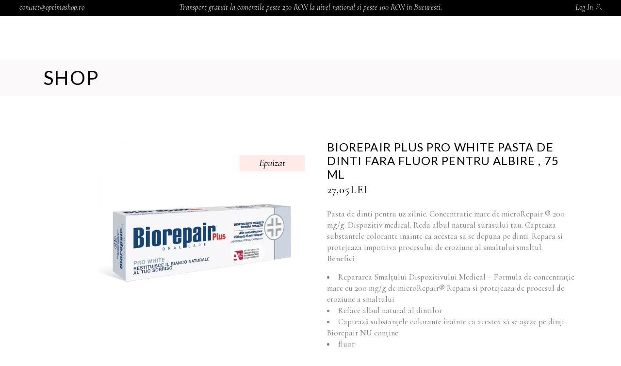

--- FILE ---
content_type: text/html; charset=UTF-8
request_url: https://optimashop.ro/produs/biorepair-plus-pro-white-75-ml/
body_size: 46496
content:
<!DOCTYPE html>
<html lang="ro-RO">
<head><meta charset="UTF-8"/><script>if(navigator.userAgent.match(/MSIE|Internet Explorer/i)||navigator.userAgent.match(/Trident\/7\..*?rv:11/i)){var href=document.location.href;if(!href.match(/[?&]nowprocket/)){if(href.indexOf("?")==-1){if(href.indexOf("#")==-1){document.location.href=href+"?nowprocket=1"}else{document.location.href=href.replace("#","?nowprocket=1#")}}else{if(href.indexOf("#")==-1){document.location.href=href+"&nowprocket=1"}else{document.location.href=href.replace("#","&nowprocket=1#")}}}}</script><script>(()=>{class RocketLazyLoadScripts{constructor(){this.v="2.0.2",this.userEvents=["keydown","keyup","mousedown","mouseup","mousemove","mouseover","mouseenter","mouseout","mouseleave","touchmove","touchstart","touchend","touchcancel","wheel","click","dblclick","input","visibilitychange"],this.attributeEvents=["onblur","onclick","oncontextmenu","ondblclick","onfocus","onmousedown","onmouseenter","onmouseleave","onmousemove","onmouseout","onmouseover","onmouseup","onmousewheel","onscroll","onsubmit"]}async t(){this.i(),this.o(),/iP(ad|hone)/.test(navigator.userAgent)&&this.h(),this.u(),this.l(this),this.m(),this.k(this),this.p(this),this._(),await Promise.all([this.R(),this.L()]),this.lastBreath=Date.now(),this.S(this),this.P(),this.D(),this.O(),this.M(),await this.C(this.delayedScripts.normal),await this.C(this.delayedScripts.defer),await this.C(this.delayedScripts.async),this.T("domReady"),await this.F(),await this.j(),await this.I(),this.T("windowLoad"),await this.A(),window.dispatchEvent(new Event("rocket-allScriptsLoaded")),this.everythingLoaded=!0,this.lastTouchEnd&&await new Promise((t=>setTimeout(t,500-Date.now()+this.lastTouchEnd))),this.H(),this.T("all"),this.U(),this.W()}i(){this.CSPIssue=sessionStorage.getItem("rocketCSPIssue"),document.addEventListener("securitypolicyviolation",(t=>{this.CSPIssue||"script-src-elem"!==t.violatedDirective||"data"!==t.blockedURI||(this.CSPIssue=!0,sessionStorage.setItem("rocketCSPIssue",!0))}),{isRocket:!0})}o(){window.addEventListener("pageshow",(t=>{this.persisted=t.persisted,this.realWindowLoadedFired=!0}),{isRocket:!0}),window.addEventListener("pagehide",(()=>{this.onFirstUserAction=null}),{isRocket:!0})}h(){let t;function e(e){t=e}window.addEventListener("touchstart",e,{isRocket:!0}),window.addEventListener("touchend",(function i(o){Math.abs(o.changedTouches[0].pageX-t.changedTouches[0].pageX)<10&&Math.abs(o.changedTouches[0].pageY-t.changedTouches[0].pageY)<10&&o.timeStamp-t.timeStamp<200&&(o.target.dispatchEvent(new PointerEvent("click",{target:o.target,bubbles:!0,cancelable:!0})),event.preventDefault(),window.removeEventListener("touchstart",e,{isRocket:!0}),window.removeEventListener("touchend",i,{isRocket:!0}))}),{isRocket:!0})}q(t){this.userActionTriggered||("mousemove"!==t.type||this.firstMousemoveIgnored?"keyup"===t.type||"mouseover"===t.type||"mouseout"===t.type||(this.userActionTriggered=!0,this.onFirstUserAction&&this.onFirstUserAction()):this.firstMousemoveIgnored=!0),"click"===t.type&&t.preventDefault(),this.savedUserEvents.length>0&&(t.stopPropagation(),t.stopImmediatePropagation()),"touchstart"===this.lastEvent&&"touchend"===t.type&&(this.lastTouchEnd=Date.now()),"click"===t.type&&(this.lastTouchEnd=0),this.lastEvent=t.type,this.savedUserEvents.push(t)}u(){this.savedUserEvents=[],this.userEventHandler=this.q.bind(this),this.userEvents.forEach((t=>window.addEventListener(t,this.userEventHandler,{passive:!1,isRocket:!0})))}U(){this.userEvents.forEach((t=>window.removeEventListener(t,this.userEventHandler,{passive:!1,isRocket:!0}))),this.savedUserEvents.forEach((t=>{t.target.dispatchEvent(new window[t.constructor.name](t.type,t))}))}m(){this.eventsMutationObserver=new MutationObserver((t=>{const e="return false";for(const i of t){if("attributes"===i.type){const t=i.target.getAttribute(i.attributeName);t&&t!==e&&(i.target.setAttribute("data-rocket-"+i.attributeName,t),i.target.setAttribute(i.attributeName,e))}"childList"===i.type&&i.addedNodes.forEach((t=>{if(t.nodeType===Node.ELEMENT_NODE)for(const i of t.attributes)this.attributeEvents.includes(i.name)&&i.value&&""!==i.value&&(t.setAttribute("data-rocket-"+i.name,i.value),t.setAttribute(i.name,e))}))}})),this.eventsMutationObserver.observe(document,{subtree:!0,childList:!0,attributeFilter:this.attributeEvents})}H(){this.eventsMutationObserver.disconnect(),this.attributeEvents.forEach((t=>{document.querySelectorAll("[data-rocket-"+t+"]").forEach((e=>{e.setAttribute(t,e.getAttribute("data-rocket-"+t)),e.removeAttribute("data-rocket-"+t)}))}))}k(t){Object.defineProperty(HTMLElement.prototype,"onclick",{get(){return this.rocketonclick},set(e){this.rocketonclick=e,this.setAttribute(t.everythingLoaded?"onclick":"data-rocket-onclick","this.rocketonclick(event)")}})}S(t){function e(e,i){let o=e[i];e[i]=null,Object.defineProperty(e,i,{get:()=>o,set(s){t.everythingLoaded?o=s:e["rocket"+i]=o=s}})}e(document,"onreadystatechange"),e(window,"onload"),e(window,"onpageshow");try{Object.defineProperty(document,"readyState",{get:()=>t.rocketReadyState,set(e){t.rocketReadyState=e},configurable:!0}),document.readyState="loading"}catch(t){console.log("WPRocket DJE readyState conflict, bypassing")}}l(t){this.originalAddEventListener=EventTarget.prototype.addEventListener,this.originalRemoveEventListener=EventTarget.prototype.removeEventListener,this.savedEventListeners=[],EventTarget.prototype.addEventListener=function(e,i,o){o&&o.isRocket||!t.B(e,this)&&!t.userEvents.includes(e)||t.B(e,this)&&!t.userActionTriggered||e.startsWith("rocket-")?t.originalAddEventListener.call(this,e,i,o):t.savedEventListeners.push({target:this,remove:!1,type:e,func:i,options:o})},EventTarget.prototype.removeEventListener=function(e,i,o){o&&o.isRocket||!t.B(e,this)&&!t.userEvents.includes(e)||t.B(e,this)&&!t.userActionTriggered||e.startsWith("rocket-")?t.originalRemoveEventListener.call(this,e,i,o):t.savedEventListeners.push({target:this,remove:!0,type:e,func:i,options:o})}}T(t){"all"===t&&(EventTarget.prototype.addEventListener=this.originalAddEventListener,EventTarget.prototype.removeEventListener=this.originalRemoveEventListener),this.savedEventListeners=this.savedEventListeners.filter((e=>{let i=e.type,o=e.target||window;return"domReady"===t&&"DOMContentLoaded"!==i&&"readystatechange"!==i||("windowLoad"===t&&"load"!==i&&"readystatechange"!==i&&"pageshow"!==i||(this.B(i,o)&&(i="rocket-"+i),e.remove?o.removeEventListener(i,e.func,e.options):o.addEventListener(i,e.func,e.options),!1))}))}p(t){let e;function i(e){return t.everythingLoaded?e:e.split(" ").map((t=>"load"===t||t.startsWith("load.")?"rocket-jquery-load":t)).join(" ")}function o(o){function s(e){const s=o.fn[e];o.fn[e]=o.fn.init.prototype[e]=function(){return this[0]===window&&t.userActionTriggered&&("string"==typeof arguments[0]||arguments[0]instanceof String?arguments[0]=i(arguments[0]):"object"==typeof arguments[0]&&Object.keys(arguments[0]).forEach((t=>{const e=arguments[0][t];delete arguments[0][t],arguments[0][i(t)]=e}))),s.apply(this,arguments),this}}if(o&&o.fn&&!t.allJQueries.includes(o)){const e={DOMContentLoaded:[],"rocket-DOMContentLoaded":[]};for(const t in e)document.addEventListener(t,(()=>{e[t].forEach((t=>t()))}),{isRocket:!0});o.fn.ready=o.fn.init.prototype.ready=function(i){function s(){parseInt(o.fn.jquery)>2?setTimeout((()=>i.bind(document)(o))):i.bind(document)(o)}return t.realDomReadyFired?!t.userActionTriggered||t.fauxDomReadyFired?s():e["rocket-DOMContentLoaded"].push(s):e.DOMContentLoaded.push(s),o([])},s("on"),s("one"),s("off"),t.allJQueries.push(o)}e=o}t.allJQueries=[],o(window.jQuery),Object.defineProperty(window,"jQuery",{get:()=>e,set(t){o(t)}})}P(){const t=new Map;document.write=document.writeln=function(e){const i=document.currentScript,o=document.createRange(),s=i.parentElement;let n=t.get(i);void 0===n&&(n=i.nextSibling,t.set(i,n));const a=document.createDocumentFragment();o.setStart(a,0),a.appendChild(o.createContextualFragment(e)),s.insertBefore(a,n)}}async R(){return new Promise((t=>{this.userActionTriggered?t():this.onFirstUserAction=t}))}async L(){return new Promise((t=>{document.addEventListener("DOMContentLoaded",(()=>{this.realDomReadyFired=!0,t()}),{isRocket:!0})}))}async I(){return this.realWindowLoadedFired?Promise.resolve():new Promise((t=>{window.addEventListener("load",t,{isRocket:!0})}))}M(){this.pendingScripts=[];this.scriptsMutationObserver=new MutationObserver((t=>{for(const e of t)e.addedNodes.forEach((t=>{"SCRIPT"!==t.tagName||t.noModule||t.isWPRocket||this.pendingScripts.push({script:t,promise:new Promise((e=>{const i=()=>{const i=this.pendingScripts.findIndex((e=>e.script===t));i>=0&&this.pendingScripts.splice(i,1),e()};t.addEventListener("load",i,{isRocket:!0}),t.addEventListener("error",i,{isRocket:!0}),setTimeout(i,1e3)}))})}))})),this.scriptsMutationObserver.observe(document,{childList:!0,subtree:!0})}async j(){await this.J(),this.pendingScripts.length?(await this.pendingScripts[0].promise,await this.j()):this.scriptsMutationObserver.disconnect()}D(){this.delayedScripts={normal:[],async:[],defer:[]},document.querySelectorAll("script[type$=rocketlazyloadscript]").forEach((t=>{t.hasAttribute("data-rocket-src")?t.hasAttribute("async")&&!1!==t.async?this.delayedScripts.async.push(t):t.hasAttribute("defer")&&!1!==t.defer||"module"===t.getAttribute("data-rocket-type")?this.delayedScripts.defer.push(t):this.delayedScripts.normal.push(t):this.delayedScripts.normal.push(t)}))}async _(){await this.L();let t=[];document.querySelectorAll("script[type$=rocketlazyloadscript][data-rocket-src]").forEach((e=>{let i=e.getAttribute("data-rocket-src");if(i&&!i.startsWith("data:")){i.startsWith("//")&&(i=location.protocol+i);try{const o=new URL(i).origin;o!==location.origin&&t.push({src:o,crossOrigin:e.crossOrigin||"module"===e.getAttribute("data-rocket-type")})}catch(t){}}})),t=[...new Map(t.map((t=>[JSON.stringify(t),t]))).values()],this.N(t,"preconnect")}async $(t){if(await this.G(),!0!==t.noModule||!("noModule"in HTMLScriptElement.prototype))return new Promise((e=>{let i;function o(){(i||t).setAttribute("data-rocket-status","executed"),e()}try{if(navigator.userAgent.includes("Firefox/")||""===navigator.vendor||this.CSPIssue)i=document.createElement("script"),[...t.attributes].forEach((t=>{let e=t.nodeName;"type"!==e&&("data-rocket-type"===e&&(e="type"),"data-rocket-src"===e&&(e="src"),i.setAttribute(e,t.nodeValue))})),t.text&&(i.text=t.text),t.nonce&&(i.nonce=t.nonce),i.hasAttribute("src")?(i.addEventListener("load",o,{isRocket:!0}),i.addEventListener("error",(()=>{i.setAttribute("data-rocket-status","failed-network"),e()}),{isRocket:!0}),setTimeout((()=>{i.isConnected||e()}),1)):(i.text=t.text,o()),i.isWPRocket=!0,t.parentNode.replaceChild(i,t);else{const i=t.getAttribute("data-rocket-type"),s=t.getAttribute("data-rocket-src");i?(t.type=i,t.removeAttribute("data-rocket-type")):t.removeAttribute("type"),t.addEventListener("load",o,{isRocket:!0}),t.addEventListener("error",(i=>{this.CSPIssue&&i.target.src.startsWith("data:")?(console.log("WPRocket: CSP fallback activated"),t.removeAttribute("src"),this.$(t).then(e)):(t.setAttribute("data-rocket-status","failed-network"),e())}),{isRocket:!0}),s?(t.fetchPriority="high",t.removeAttribute("data-rocket-src"),t.src=s):t.src="data:text/javascript;base64,"+window.btoa(unescape(encodeURIComponent(t.text)))}}catch(i){t.setAttribute("data-rocket-status","failed-transform"),e()}}));t.setAttribute("data-rocket-status","skipped")}async C(t){const e=t.shift();return e?(e.isConnected&&await this.$(e),this.C(t)):Promise.resolve()}O(){this.N([...this.delayedScripts.normal,...this.delayedScripts.defer,...this.delayedScripts.async],"preload")}N(t,e){this.trash=this.trash||[];let i=!0;var o=document.createDocumentFragment();t.forEach((t=>{const s=t.getAttribute&&t.getAttribute("data-rocket-src")||t.src;if(s&&!s.startsWith("data:")){const n=document.createElement("link");n.href=s,n.rel=e,"preconnect"!==e&&(n.as="script",n.fetchPriority=i?"high":"low"),t.getAttribute&&"module"===t.getAttribute("data-rocket-type")&&(n.crossOrigin=!0),t.crossOrigin&&(n.crossOrigin=t.crossOrigin),t.integrity&&(n.integrity=t.integrity),t.nonce&&(n.nonce=t.nonce),o.appendChild(n),this.trash.push(n),i=!1}})),document.head.appendChild(o)}W(){this.trash.forEach((t=>t.remove()))}async F(){try{document.readyState="interactive"}catch(t){}this.fauxDomReadyFired=!0;try{await this.G(),document.dispatchEvent(new Event("rocket-readystatechange")),await this.G(),document.rocketonreadystatechange&&document.rocketonreadystatechange(),await this.G(),document.dispatchEvent(new Event("rocket-DOMContentLoaded")),await this.G(),window.dispatchEvent(new Event("rocket-DOMContentLoaded"))}catch(t){console.error(t)}}async A(){try{document.readyState="complete"}catch(t){}try{await this.G(),document.dispatchEvent(new Event("rocket-readystatechange")),await this.G(),document.rocketonreadystatechange&&document.rocketonreadystatechange(),await this.G(),window.dispatchEvent(new Event("rocket-load")),await this.G(),window.rocketonload&&window.rocketonload(),await this.G(),this.allJQueries.forEach((t=>t(window).trigger("rocket-jquery-load"))),await this.G();const t=new Event("rocket-pageshow");t.persisted=this.persisted,window.dispatchEvent(t),await this.G(),window.rocketonpageshow&&window.rocketonpageshow({persisted:this.persisted})}catch(t){console.error(t)}}async G(){Date.now()-this.lastBreath>45&&(await this.J(),this.lastBreath=Date.now())}async J(){return document.hidden?new Promise((t=>setTimeout(t))):new Promise((t=>requestAnimationFrame(t)))}B(t,e){return e===document&&"readystatechange"===t||(e===document&&"DOMContentLoaded"===t||(e===window&&"DOMContentLoaded"===t||(e===window&&"load"===t||e===window&&"pageshow"===t)))}static run(){(new RocketLazyLoadScripts).t()}}RocketLazyLoadScripts.run()})();</script>
			
		
		<link rel="profile" href="https://gmpg.org/xfn/11"/>
			
				<meta name="viewport" content="width=device-width,initial-scale=1,user-scalable=yes">
					
			<meta property="og:url" content="https://optimashop.ro/produs/biorepair-plus-pro-white-75-ml/"/>
			<meta property="og:type" content="product"/>
			<meta property="og:title" content="BIOREPAIR PLUS PRO WHITE PASTA DE DINTI FARA FLUOR PENTRU ALBIRE ,  75 ml"/>
			<meta property="og:description" content="Pasta de dinti pentru uz zilnic. Concentratie mare de microRepair ® 200 mg/g. Dispozitiv medical. Reda albul natural surasului tau. Capteaza substantele colorante inainte ca acestea sa se depuna pe dinti. Repara si protejeaza impotriva procesului de eroziune al smaltului smaltul. 
Benefici

Repararea Smalțului Dispozitivului Medical &#8211; Formula de concentrație mare cu 200 mg/g de microRepair® Repara si protejeaza de procesul de eroziune a smaltului 
Reface albul natural al dintilor
Captează substanțele colorante înainte ca acestea să se așeze pe dinți
Biorepair NU conține: 

fluor 
Dioxid de titan 
Lauril sulfat de sodiu 
Parabeni
Silice abrazive

Utilizare

Copiii sub șase ani pot utiliza Biorepair® fără supravegherea unui adult datorita absenței fluorului. 
Este un Dispozitiv Medical CE Citiți avertismentele și instrucțiunile de utilizare Autorizație ministerială de publicitate 49861 &#8211; 30.03.2017

&nbsp;
"/>
			<meta property="og:image" content="https://optimashop.ro/wp-content/uploads/2018/11/Biorepair-Plus-Pro-White-1.jpg"/>
		
						<script type="rocketlazyloadscript">document.documentElement.className = document.documentElement.className + ' yes-js js_active js'</script>
				<title>BIOREPAIR PLUS PRO WHITE PASTA DE DINTI FARA FLUOR PENTRU ALBIRE ,  75 ml &#8211; OptimaShop</title>
<link rel="preload" as="font" href="https://optimashop.ro/wp-content/themes/biagiotti/assets/font/TuesdayNight-Regular.otf" crossorigin>
<link rel="preload" as="font" href="https://optimashop.ro/wp-content/themes/biagiotti/framework/lib/icons-pack/font-awesome/webfonts/fa-solid-900.woff2" crossorigin>
<link rel="preload" as="font" href="https://optimashop.ro/wp-content/plugins/revslider/public/assets/fonts/revicons/revicons.woff" crossorigin>
<link rel="preload" as="font" href="https://optimashop.ro/wp-content/themes/biagiotti/framework/lib/icons-pack/ion-icons/fonts/ionicons.ttf" crossorigin>
<link rel="preload" as="font" href="https://optimashop.ro/wp-content/themes/biagiotti/framework/lib/icons-pack/font-awesome/webfonts/fa-brands-400.woff2" crossorigin>
<link rel="preload" as="font" href="https://optimashop.ro/wp-content/themes/biagiotti/framework/lib/icons-pack/linear-icons/fonts/Linearicons-Free.woff2" crossorigin><link rel="preload" data-rocket-preload as="image" href="https://optimashop.ro/wp-content/uploads/2018/11/Biorepair-Plus-Pro-White-1-600x600.jpg" imagesrcset="https://optimashop.ro/wp-content/uploads/2018/11/Biorepair-Plus-Pro-White-1-600x600.jpg 600w, https://optimashop.ro/wp-content/uploads/2018/11/Biorepair-Plus-Pro-White-1-300x300.jpg 300w, https://optimashop.ro/wp-content/uploads/2018/11/Biorepair-Plus-Pro-White-1-150x150.jpg 150w, https://optimashop.ro/wp-content/uploads/2018/11/Biorepair-Plus-Pro-White-1-768x768.jpg 768w, https://optimashop.ro/wp-content/uploads/2018/11/Biorepair-Plus-Pro-White-1-650x650.jpg 650w, https://optimashop.ro/wp-content/uploads/2018/11/Biorepair-Plus-Pro-White-1-100x100.jpg 100w, https://optimashop.ro/wp-content/uploads/2018/11/Biorepair-Plus-Pro-White-1.jpg 800w" imagesizes="(max-width: 600px) 100vw, 600px" fetchpriority="high"><link rel="preload" data-rocket-preload as="style" href="https://fonts.googleapis.com/css?family=Cormorant%3A300%2C400%2C400i%2C500%2C500i%2C600%7CLato%3A300%2C400%2C400i%2C500%2C500i%2C600&#038;subset=latin-ext&#038;display=swap" /><link rel="stylesheet" href="https://fonts.googleapis.com/css?family=Cormorant%3A300%2C400%2C400i%2C500%2C500i%2C600%7CLato%3A300%2C400%2C400i%2C500%2C500i%2C600&#038;subset=latin-ext&#038;display=swap" media="print" onload="this.media='all'" /><noscript><link rel="stylesheet" href="https://fonts.googleapis.com/css?family=Cormorant%3A300%2C400%2C400i%2C500%2C500i%2C600%7CLato%3A300%2C400%2C400i%2C500%2C500i%2C600&#038;subset=latin-ext&#038;display=swap" /></noscript>
<script type="rocketlazyloadscript" data-rocket-type="text/javascript">
!function(){var i,r,o;i="__tcfapiLocator",r=[],(o=window.frames[i])||(function e(){var t=window.document,a=!!o;if(!a)if(t.body){var n=t.createElement("iframe");n.style.cssText="display:none",n.name=i,t.body.appendChild(n)}else setTimeout(e,50);return!a}(),window.__tcfapi=function(){for(var e,t=[],a=0;a<arguments.length;a++)t[a]=arguments[a];if(!t.length)return r;if("setGdprApplies"===t[0])3<t.length&&2===parseInt(t[1],10)&&"boolean"==typeof t[3]&&(e=t[3],"function"==typeof t[2]&&t[2]("set",!0));else if("ping"===t[0]){var n={gdprApplies:e,cmpLoaded:!1,cmpStatus:"stub"};"function"==typeof t[2]&&t[2](n,!0)}else r.push(t)},window.addEventListener("message",function(n){var i="string"==typeof n.data,e={};try{e=i?JSON.parse(n.data):n.data}catch(e){}var r=e.__tcfapiCall;r&&window.__tcfapi(r.command,r.version,function(e,t){var a={__tcfapiReturn:{returnValue:e,success:t,callId:r.callId}};i&&(a=JSON.stringify(a)),n.source.postMessage(a,"*")},r.parameter)},!1))}();
!function(){var i,n,s;i="__uspapiLocator",n=[],(s=window.frames[i])||(function a(){var e=window.document,n=!!s;if(!s)if(e.body){var t=e.createElement("iframe");t.style.cssText="display:none",t.name=i,e.body.appendChild(t)}else setTimeout(a,50);return!n}(),window.__uspapi=function(){for(var a=[],e=0;e<arguments.length;e++)a[e]=arguments[e];if(!a.length)return n;"ping"===a[0]?"function"==typeof a[2]&&a[2]({cmpLoaded:!1,cmpStatus:"stub"},!0):n.push(a)},window.addEventListener("message",function(t){var i="string"==typeof t.data,a={};try{a=i?JSON.parse(t.data):t.data}catch(a){}var s=a.__uspapiCall;s&&window.__uspapi(s.command,s.version,function(a,e){var n={__uspapiReturn:{returnValue:a,success:e,callId:s.callId}};i&&(n=JSON.stringify(n)),t.source.postMessage(n,"*")},s.parameter)},!1))}();
window.__gpp_addFrame=function(e){if(!window.frames[e])if(document.body){var t=document.createElement("iframe");t.style.cssText="display:none",t.name=e,document.body.appendChild(t)}else window.setTimeout(window.__gpp_addFrame,50,e)},window.__gpp_stub=function(){var e=arguments;if(__gpp.queue=__gpp.queue||[],__gpp.events=__gpp.events||[],!e.length||1==e.length&&"queue"==e[0])return __gpp.queue;if(1==e.length&&"events"==e[0])return __gpp.events;var t=e[0],p=1<e.length?e[1]:null,s=2<e.length?e[2]:null;if("ping"===t)p&&p({gppVersion:"1.1",cmpStatus:"stub",cmpDisplayStatus:"hidden",signalStatus:"not ready",supportedAPIs:["2:tcfeuv2","5:tcfcav1","6:uspv1","7:usnatv1","8:uscav1","9:usvav1","10:uscov1","11:usutv1","12:usctv1"],cmpId:0,sectionList:[],applicableSections:[-1],gppString:"",parsedSections:{}},!0);else if("addEventListener"===t){"lastId"in __gpp||(__gpp.lastId=0),__gpp.lastId++;var n=__gpp.lastId;__gpp.events.push({id:n,callback:p,parameter:s}),p({eventName:"listenerRegistered",listenerId:n,data:!0,pingData:{gppVersion:"1.1",cmpStatus:"stub",cmpDisplayStatus:"hidden",signalStatus:"not ready",supportedAPIs:["2:tcfeuv2","5:tcfcav1","6:uspv1","7:usnatv1","8:uscav1","9:usvav1","10:uscov1","11:usutv1","12:usctv1"],cmpId:0,sectionList:[],applicableSections:[-1],gppString:"",parsedSections:{}}},!0)}else if("removeEventListener"===t){for(var a=!1,i=0;i<__gpp.events.length;i++)if(__gpp.events[i].id==s){__gpp.events.splice(i,1),a=!0;break}p({eventName:"listenerRemoved",listenerId:s,data:a,pingData:{gppVersion:"1.1",cmpStatus:"stub",cmpDisplayStatus:"hidden",signalStatus:"not ready",supportedAPIs:["2:tcfeuv2","5:tcfcav1","6:uspv1","7:usnatv1","8:uscav1","9:usvav1","10:uscov1","11:usutv1","12:usctv1"],cmpId:0,sectionList:[],applicableSections:[-1],gppString:"",parsedSections:{}}},!0)}else"hasSection"===t?p(!1,!0):"getSection"===t||"getField"===t?p(null,!0):__gpp.queue.push([].slice.apply(e))},window.__gpp_msghandler=function(s){var n="string"==typeof s.data;try{var t=n?JSON.parse(s.data):s.data}catch(e){t=null}if("object"==typeof t&&null!==t&&"__gppCall"in t){var a=t.__gppCall;window.__gpp(a.command,function(e,t){var p={__gppReturn:{returnValue:e,success:t,callId:a.callId}};s.source.postMessage(n?JSON.stringify(p):p,"*")},"parameter"in a?a.parameter:null,"version"in a?a.version:"1.1")}},"__gpp"in window&&"function"==typeof window.__gpp||(window.__gpp=window.__gpp_stub,window.addEventListener("message",window.__gpp_msghandler,!1),window.__gpp_addFrame("__gppLocator"));
window.gtag||(window.dataLayer=window.dataLayer||[],window.gtag=function(){window.dataLayer.push(arguments)}),window.gtag("set","developer_id.dZTcxZD",!0),window.gtag("consent","default",{ad_storage:"denied",functionality_storage:"denied",personalization_storage:"denied",analytics_storage:"denied",ad_user_data:"denied",ad_personalization:"denied",security_storage:"granted",wait_for_update:3e3}),window.gtag("set","ads_data_redaction",!0),window.gtag("set","url_passthrough",!1);
</script>
<script type="rocketlazyloadscript" data-minify="1" async data-cfasync='false' data-rocket-src='https://optimashop.ro/wp-content/cache/min/1/v2/9a34b98d34/cmp.js?ver=1765947029'></script>
<meta name='robots' content='max-image-preview:large' />
<!-- Google tag (gtag.js) consent mode dataLayer added by Site Kit -->
<script type="rocketlazyloadscript" id="google_gtagjs-js-consent-mode-data-layer" data-rocket-type="text/javascript">
window.dataLayer = window.dataLayer || [];function gtag(){dataLayer.push(arguments);}
gtag('consent', 'default', {"ad_personalization":"denied","ad_storage":"denied","ad_user_data":"denied","analytics_storage":"denied","functionality_storage":"denied","security_storage":"denied","personalization_storage":"denied","region":["AT","BE","BG","CH","CY","CZ","DE","DK","EE","ES","FI","FR","GB","GR","HR","HU","IE","IS","IT","LI","LT","LU","LV","MT","NL","NO","PL","PT","RO","SE","SI","SK"],"wait_for_update":500});
window._googlesitekitConsentCategoryMap = {"statistics":["analytics_storage"],"marketing":["ad_storage","ad_user_data","ad_personalization"],"functional":["functionality_storage","security_storage"],"preferences":["personalization_storage"]};
window._googlesitekitConsents = {"ad_personalization":"denied","ad_storage":"denied","ad_user_data":"denied","analytics_storage":"denied","functionality_storage":"denied","security_storage":"denied","personalization_storage":"denied","region":["AT","BE","BG","CH","CY","CZ","DE","DK","EE","ES","FI","FR","GB","GR","HR","HU","IE","IS","IT","LI","LT","LU","LV","MT","NL","NO","PL","PT","RO","SE","SI","SK"],"wait_for_update":500};
</script>
<!-- End Google tag (gtag.js) consent mode dataLayer added by Site Kit -->
<link rel='dns-prefetch' href='//apis.google.com' />
<link rel='dns-prefetch' href='//www.googletagmanager.com' />
<link rel='dns-prefetch' href='//fonts.googleapis.com' />
<link rel='dns-prefetch' href='//gstatic.com' />
<link rel='dns-prefetch' href='//tawk.to' />
<link rel='dns-prefetch' href='//jsdelivr.net' />
<link href='https://fonts.gstatic.com' crossorigin rel='preconnect' />
<style type="text/css">
img.wp-smiley,
img.emoji {
	display: inline !important;
	border: none !important;
	box-shadow: none !important;
	height: 1em !important;
	width: 1em !important;
	margin: 0 0.07em !important;
	vertical-align: -0.1em !important;
	background: none !important;
	padding: 0 !important;
}
</style>
	<link data-minify="1" rel='stylesheet' id='font-awesome-css'  href='https://optimashop.ro/wp-content/cache/min/1/wp-content/plugins/woocommerce-ajax-filters/berocket/assets/css/font-awesome.min.css?ver=1765947006' type='text/css' media='all' />
<style id='font-awesome-inline-css' type='text/css'>
[data-font="FontAwesome"]:before {font-family: 'FontAwesome' !important;content: attr(data-icon) !important;speak: none !important;font-weight: normal !important;font-variant: normal !important;text-transform: none !important;line-height: 1 !important;font-style: normal !important;-webkit-font-smoothing: antialiased !important;-moz-osx-font-smoothing: grayscale !important;}
</style>
<link rel='stylesheet' id='berocket_aapf_widget-style-css'  href='https://optimashop.ro/wp-content/plugins/woocommerce-ajax-filters/assets/frontend/css/fullmain.min.css?ver=1.5.2.10' type='text/css' media='all' />
<link rel='stylesheet' id='sbi_styles-css'  href='https://optimashop.ro/wp-content/plugins/instagram-feed/css/sbi-styles.min.css?ver=6.4.3' type='text/css' media='all' />
<link rel='stylesheet' id='wp-block-library-css'  href='https://optimashop.ro/wp-includes/css/dist/block-library/style.min.css?ver=6.0.11' type='text/css' media='all' />
<link data-minify="1" rel='stylesheet' id='wc-block-vendors-style-css'  href='https://optimashop.ro/wp-content/cache/min/1/wp-content/plugins/woocommerce/packages/woocommerce-blocks/build/vendors-style.css?ver=1765947006' type='text/css' media='all' />
<link data-minify="1" rel='stylesheet' id='wc-block-style-css'  href='https://optimashop.ro/wp-content/cache/min/1/wp-content/plugins/woocommerce/packages/woocommerce-blocks/build/style.css?ver=1765947006' type='text/css' media='all' />
<link data-minify="1" rel='stylesheet' id='jquery-selectBox-css'  href='https://optimashop.ro/wp-content/cache/min/1/wp-content/plugins/yith-woocommerce-wishlist/assets/css/jquery.selectBox.css?ver=1765947006' type='text/css' media='all' />
<link data-minify="1" rel='stylesheet' id='yith-wcwl-font-awesome-css'  href='https://optimashop.ro/wp-content/cache/min/1/wp-content/plugins/yith-woocommerce-wishlist/assets/css/font-awesome.css?ver=1765947006' type='text/css' media='all' />
<link data-minify="1" rel='stylesheet' id='yith-wcwl-main-css'  href='https://optimashop.ro/wp-content/cache/min/1/wp-content/plugins/yith-woocommerce-wishlist/assets/css/style.css?ver=1765947006' type='text/css' media='all' />
<style id='yith-wcwl-main-inline-css' type='text/css'>
.yith-wcwl-share li a{color: #FFFFFF;}.yith-wcwl-share li a:hover{color: #FFFFFF;}.yith-wcwl-share a.facebook{background: #39599E; background-color: #39599E;}.yith-wcwl-share a.facebook:hover{background: #595A5A; background-color: #595A5A;}.yith-wcwl-share a.twitter{background: #45AFE2; background-color: #45AFE2;}.yith-wcwl-share a.twitter:hover{background: #595A5A; background-color: #595A5A;}.yith-wcwl-share a.pinterest{background: #AB2E31; background-color: #AB2E31;}.yith-wcwl-share a.pinterest:hover{background: #595A5A; background-color: #595A5A;}.yith-wcwl-share a.email{background: #FBB102; background-color: #FBB102;}.yith-wcwl-share a.email:hover{background: #595A5A; background-color: #595A5A;}.yith-wcwl-share a.whatsapp{background: #00A901; background-color: #00A901;}.yith-wcwl-share a.whatsapp:hover{background: #595A5A; background-color: #595A5A;}
</style>
<style id='global-styles-inline-css' type='text/css'>
body{--wp--preset--color--black: #000000;--wp--preset--color--cyan-bluish-gray: #abb8c3;--wp--preset--color--white: #ffffff;--wp--preset--color--pale-pink: #f78da7;--wp--preset--color--vivid-red: #cf2e2e;--wp--preset--color--luminous-vivid-orange: #ff6900;--wp--preset--color--luminous-vivid-amber: #fcb900;--wp--preset--color--light-green-cyan: #7bdcb5;--wp--preset--color--vivid-green-cyan: #00d084;--wp--preset--color--pale-cyan-blue: #8ed1fc;--wp--preset--color--vivid-cyan-blue: #0693e3;--wp--preset--color--vivid-purple: #9b51e0;--wp--preset--gradient--vivid-cyan-blue-to-vivid-purple: linear-gradient(135deg,rgba(6,147,227,1) 0%,rgb(155,81,224) 100%);--wp--preset--gradient--light-green-cyan-to-vivid-green-cyan: linear-gradient(135deg,rgb(122,220,180) 0%,rgb(0,208,130) 100%);--wp--preset--gradient--luminous-vivid-amber-to-luminous-vivid-orange: linear-gradient(135deg,rgba(252,185,0,1) 0%,rgba(255,105,0,1) 100%);--wp--preset--gradient--luminous-vivid-orange-to-vivid-red: linear-gradient(135deg,rgba(255,105,0,1) 0%,rgb(207,46,46) 100%);--wp--preset--gradient--very-light-gray-to-cyan-bluish-gray: linear-gradient(135deg,rgb(238,238,238) 0%,rgb(169,184,195) 100%);--wp--preset--gradient--cool-to-warm-spectrum: linear-gradient(135deg,rgb(74,234,220) 0%,rgb(151,120,209) 20%,rgb(207,42,186) 40%,rgb(238,44,130) 60%,rgb(251,105,98) 80%,rgb(254,248,76) 100%);--wp--preset--gradient--blush-light-purple: linear-gradient(135deg,rgb(255,206,236) 0%,rgb(152,150,240) 100%);--wp--preset--gradient--blush-bordeaux: linear-gradient(135deg,rgb(254,205,165) 0%,rgb(254,45,45) 50%,rgb(107,0,62) 100%);--wp--preset--gradient--luminous-dusk: linear-gradient(135deg,rgb(255,203,112) 0%,rgb(199,81,192) 50%,rgb(65,88,208) 100%);--wp--preset--gradient--pale-ocean: linear-gradient(135deg,rgb(255,245,203) 0%,rgb(182,227,212) 50%,rgb(51,167,181) 100%);--wp--preset--gradient--electric-grass: linear-gradient(135deg,rgb(202,248,128) 0%,rgb(113,206,126) 100%);--wp--preset--gradient--midnight: linear-gradient(135deg,rgb(2,3,129) 0%,rgb(40,116,252) 100%);--wp--preset--duotone--dark-grayscale: url('#wp-duotone-dark-grayscale');--wp--preset--duotone--grayscale: url('#wp-duotone-grayscale');--wp--preset--duotone--purple-yellow: url('#wp-duotone-purple-yellow');--wp--preset--duotone--blue-red: url('#wp-duotone-blue-red');--wp--preset--duotone--midnight: url('#wp-duotone-midnight');--wp--preset--duotone--magenta-yellow: url('#wp-duotone-magenta-yellow');--wp--preset--duotone--purple-green: url('#wp-duotone-purple-green');--wp--preset--duotone--blue-orange: url('#wp-duotone-blue-orange');--wp--preset--font-size--small: 13px;--wp--preset--font-size--medium: 20px;--wp--preset--font-size--large: 36px;--wp--preset--font-size--x-large: 42px;}.has-black-color{color: var(--wp--preset--color--black) !important;}.has-cyan-bluish-gray-color{color: var(--wp--preset--color--cyan-bluish-gray) !important;}.has-white-color{color: var(--wp--preset--color--white) !important;}.has-pale-pink-color{color: var(--wp--preset--color--pale-pink) !important;}.has-vivid-red-color{color: var(--wp--preset--color--vivid-red) !important;}.has-luminous-vivid-orange-color{color: var(--wp--preset--color--luminous-vivid-orange) !important;}.has-luminous-vivid-amber-color{color: var(--wp--preset--color--luminous-vivid-amber) !important;}.has-light-green-cyan-color{color: var(--wp--preset--color--light-green-cyan) !important;}.has-vivid-green-cyan-color{color: var(--wp--preset--color--vivid-green-cyan) !important;}.has-pale-cyan-blue-color{color: var(--wp--preset--color--pale-cyan-blue) !important;}.has-vivid-cyan-blue-color{color: var(--wp--preset--color--vivid-cyan-blue) !important;}.has-vivid-purple-color{color: var(--wp--preset--color--vivid-purple) !important;}.has-black-background-color{background-color: var(--wp--preset--color--black) !important;}.has-cyan-bluish-gray-background-color{background-color: var(--wp--preset--color--cyan-bluish-gray) !important;}.has-white-background-color{background-color: var(--wp--preset--color--white) !important;}.has-pale-pink-background-color{background-color: var(--wp--preset--color--pale-pink) !important;}.has-vivid-red-background-color{background-color: var(--wp--preset--color--vivid-red) !important;}.has-luminous-vivid-orange-background-color{background-color: var(--wp--preset--color--luminous-vivid-orange) !important;}.has-luminous-vivid-amber-background-color{background-color: var(--wp--preset--color--luminous-vivid-amber) !important;}.has-light-green-cyan-background-color{background-color: var(--wp--preset--color--light-green-cyan) !important;}.has-vivid-green-cyan-background-color{background-color: var(--wp--preset--color--vivid-green-cyan) !important;}.has-pale-cyan-blue-background-color{background-color: var(--wp--preset--color--pale-cyan-blue) !important;}.has-vivid-cyan-blue-background-color{background-color: var(--wp--preset--color--vivid-cyan-blue) !important;}.has-vivid-purple-background-color{background-color: var(--wp--preset--color--vivid-purple) !important;}.has-black-border-color{border-color: var(--wp--preset--color--black) !important;}.has-cyan-bluish-gray-border-color{border-color: var(--wp--preset--color--cyan-bluish-gray) !important;}.has-white-border-color{border-color: var(--wp--preset--color--white) !important;}.has-pale-pink-border-color{border-color: var(--wp--preset--color--pale-pink) !important;}.has-vivid-red-border-color{border-color: var(--wp--preset--color--vivid-red) !important;}.has-luminous-vivid-orange-border-color{border-color: var(--wp--preset--color--luminous-vivid-orange) !important;}.has-luminous-vivid-amber-border-color{border-color: var(--wp--preset--color--luminous-vivid-amber) !important;}.has-light-green-cyan-border-color{border-color: var(--wp--preset--color--light-green-cyan) !important;}.has-vivid-green-cyan-border-color{border-color: var(--wp--preset--color--vivid-green-cyan) !important;}.has-pale-cyan-blue-border-color{border-color: var(--wp--preset--color--pale-cyan-blue) !important;}.has-vivid-cyan-blue-border-color{border-color: var(--wp--preset--color--vivid-cyan-blue) !important;}.has-vivid-purple-border-color{border-color: var(--wp--preset--color--vivid-purple) !important;}.has-vivid-cyan-blue-to-vivid-purple-gradient-background{background: var(--wp--preset--gradient--vivid-cyan-blue-to-vivid-purple) !important;}.has-light-green-cyan-to-vivid-green-cyan-gradient-background{background: var(--wp--preset--gradient--light-green-cyan-to-vivid-green-cyan) !important;}.has-luminous-vivid-amber-to-luminous-vivid-orange-gradient-background{background: var(--wp--preset--gradient--luminous-vivid-amber-to-luminous-vivid-orange) !important;}.has-luminous-vivid-orange-to-vivid-red-gradient-background{background: var(--wp--preset--gradient--luminous-vivid-orange-to-vivid-red) !important;}.has-very-light-gray-to-cyan-bluish-gray-gradient-background{background: var(--wp--preset--gradient--very-light-gray-to-cyan-bluish-gray) !important;}.has-cool-to-warm-spectrum-gradient-background{background: var(--wp--preset--gradient--cool-to-warm-spectrum) !important;}.has-blush-light-purple-gradient-background{background: var(--wp--preset--gradient--blush-light-purple) !important;}.has-blush-bordeaux-gradient-background{background: var(--wp--preset--gradient--blush-bordeaux) !important;}.has-luminous-dusk-gradient-background{background: var(--wp--preset--gradient--luminous-dusk) !important;}.has-pale-ocean-gradient-background{background: var(--wp--preset--gradient--pale-ocean) !important;}.has-electric-grass-gradient-background{background: var(--wp--preset--gradient--electric-grass) !important;}.has-midnight-gradient-background{background: var(--wp--preset--gradient--midnight) !important;}.has-small-font-size{font-size: var(--wp--preset--font-size--small) !important;}.has-medium-font-size{font-size: var(--wp--preset--font-size--medium) !important;}.has-large-font-size{font-size: var(--wp--preset--font-size--large) !important;}.has-x-large-font-size{font-size: var(--wp--preset--font-size--x-large) !important;}
</style>
<link rel='stylesheet' id='biagiotti-membership-style-css'  href='https://optimashop.ro/wp-content/plugins/biagiotti-membership/assets/css/membership.min.css?ver=6.0.11' type='text/css' media='all' />
<link rel='stylesheet' id='biagiotti-membership-responsive-style-css'  href='https://optimashop.ro/wp-content/plugins/biagiotti-membership/assets/css/membership-responsive.min.css?ver=6.0.11' type='text/css' media='all' />
<link data-minify="1" rel='stylesheet' id='contact-form-7-css'  href='https://optimashop.ro/wp-content/cache/min/1/wp-content/plugins/contact-form-7/includes/css/styles.css?ver=1765947006' type='text/css' media='all' />
<link data-minify="1" rel='stylesheet' id='woo-hide-shipping-methods-css'  href='https://optimashop.ro/wp-content/cache/min/1/wp-content/plugins/hide-shipping-method-for-woocommerce/public/css/woo-hide-shipping-methods-public.css?ver=1765947006' type='text/css' media='all' />
<link data-minify="1" rel='stylesheet' id='font-awesome-min-css'  href='https://optimashop.ro/wp-content/cache/min/1/wp-content/plugins/hide-shipping-method-for-woocommerce/public/css/font-awesome.min.css?ver=1765947006' type='text/css' media='all' />
<link rel='stylesheet' id='pwb-styles-frontend-css'  href='https://optimashop.ro/wp-content/plugins/perfect-woocommerce-brands/assets/css/styles-frontend.min.css?ver=1.8.7' type='text/css' media='all' />
<style id='woocommerce-inline-inline-css' type='text/css'>
.woocommerce form .form-row .required { visibility: visible; }
</style>
<link data-minify="1" rel='stylesheet' id='flexible_shipping_notices-css'  href='https://optimashop.ro/wp-content/cache/min/1/wp-content/plugins/flexible-shipping/vendor_prefixed/wpdesk/wp-wpdesk-fs-table-rate/assets/css/notices.css?ver=1765947006' type='text/css' media='all' />
<link data-minify="1" rel='stylesheet' id='aws-style-css'  href='https://optimashop.ro/wp-content/cache/min/1/wp-content/plugins/advanced-woo-search/assets/css/common.css?ver=1765947006' type='text/css' media='all' />
<link data-minify="1" rel='stylesheet' id='trp-language-switcher-style-css'  href='https://optimashop.ro/wp-content/cache/min/1/wp-content/plugins/translatepress-multilingual/assets/css/trp-language-switcher.css?ver=1765947006' type='text/css' media='all' />
<link data-minify="1" rel='stylesheet' id='wc-gc-css-css'  href='https://optimashop.ro/wp-content/cache/min/1/wp-content/plugins/woocommerce-gift-cards/assets/css/frontend/woocommerce.css?ver=1765947006' type='text/css' media='all' />
<link data-minify="1" rel='stylesheet' id='hurrytimer-css'  href='https://optimashop.ro/wp-content/cache/min/1/wp-content/uploads/hurrytimer/css/3a76458358f58a6c.css?ver=1765947006' type='text/css' media='all' />
<link rel='stylesheet' id='biagiotti-mikado-default-style-css'  href='https://optimashop.ro/wp-content/themes/biagiotti/style.css?ver=6.0.11' type='text/css' media='all' />
<link rel='stylesheet' id='biagiotti-mikado-child-style-css'  href='https://optimashop.ro/wp-content/themes/biagiotti-child/style.css?ver=6.0.11' type='text/css' media='all' />
<link data-minify="1" rel='stylesheet' id='biagiotti-mikado-modules-css'  href='https://optimashop.ro/wp-content/cache/min/1/wp-content/themes/biagiotti/assets/css/modules.min.css?ver=1765947006' type='text/css' media='all' />
<link data-minify="1" rel='stylesheet' id='mkdf-dripicons-css'  href='https://optimashop.ro/wp-content/cache/min/1/wp-content/themes/biagiotti/framework/lib/icons-pack/dripicons/dripicons.css?ver=1765947006' type='text/css' media='all' />
<link data-minify="1" rel='stylesheet' id='mkdf-font_elegant-css'  href='https://optimashop.ro/wp-content/cache/min/1/wp-content/themes/biagiotti/framework/lib/icons-pack/elegant-icons/style.min.css?ver=1765947006' type='text/css' media='all' />
<link data-minify="1" rel='stylesheet' id='mkdf-ion_icons-css'  href='https://optimashop.ro/wp-content/cache/min/1/wp-content/themes/biagiotti/framework/lib/icons-pack/ion-icons/css/ionicons.min.css?ver=1765947006' type='text/css' media='all' />
<link data-minify="1" rel='stylesheet' id='mkdf-linea_icons-css'  href='https://optimashop.ro/wp-content/cache/min/1/wp-content/themes/biagiotti/framework/lib/icons-pack/linea-icons/style.css?ver=1765947007' type='text/css' media='all' />
<link data-minify="1" rel='stylesheet' id='mkdf-linear_icons-css'  href='https://optimashop.ro/wp-content/cache/min/1/wp-content/themes/biagiotti/framework/lib/icons-pack/linear-icons/style.css?ver=1765947007' type='text/css' media='all' />
<link data-minify="1" rel='stylesheet' id='mkdf-simple_line_icons-css'  href='https://optimashop.ro/wp-content/cache/min/1/wp-content/themes/biagiotti/framework/lib/icons-pack/simple-line-icons/simple-line-icons.css?ver=1765947007' type='text/css' media='all' />
<link rel='stylesheet' id='mediaelement-css'  href='https://optimashop.ro/wp-includes/js/mediaelement/mediaelementplayer-legacy.min.css?ver=4.2.16' type='text/css' media='all' />
<link rel='stylesheet' id='wp-mediaelement-css'  href='https://optimashop.ro/wp-includes/js/mediaelement/wp-mediaelement.min.css?ver=6.0.11' type='text/css' media='all' />
<link rel='stylesheet' id='biagiotti-mikado-woo-css'  href='https://optimashop.ro/wp-content/themes/biagiotti/assets/css/woocommerce.min.css?ver=6.0.11' type='text/css' media='all' />
<link rel='stylesheet' id='biagiotti-mikado-woo-responsive-css'  href='https://optimashop.ro/wp-content/themes/biagiotti/assets/css/woocommerce-responsive.min.css?ver=6.0.11' type='text/css' media='all' />
<link data-minify="1" rel='stylesheet' id='biagiotti-mikado-style-dynamic-css'  href='https://optimashop.ro/wp-content/cache/min/1/wp-content/themes/biagiotti/assets/css/style_dynamic.css?ver=1765947007' type='text/css' media='all' />
<link rel='stylesheet' id='biagiotti-mikado-modules-responsive-css'  href='https://optimashop.ro/wp-content/themes/biagiotti/assets/css/modules-responsive.min.css?ver=6.0.11' type='text/css' media='all' />
<link data-minify="1" rel='stylesheet' id='biagiotti-mikado-style-dynamic-responsive-css'  href='https://optimashop.ro/wp-content/cache/min/1/wp-content/themes/biagiotti/assets/css/style_dynamic_responsive.css?ver=1765947007' type='text/css' media='all' />

<link rel='stylesheet' id='biagiotti-core-dashboard-style-css'  href='https://optimashop.ro/wp-content/plugins/biagiotti-core/core-dashboard/assets/css/core-dashboard.min.css?ver=6.0.11' type='text/css' media='all' />
<link data-minify="1" rel='stylesheet' id='stock_alert_frontend_css-css'  href='https://optimashop.ro/wp-content/cache/min/1/wp-content/plugins/woocommerce-product-stock-alert/assets/frontend/css/frontend.css?ver=1765947029' type='text/css' media='all' />
<link data-minify="1" rel='stylesheet' id='newsletter-css'  href='https://optimashop.ro/wp-content/cache/min/1/wp-content/plugins/newsletter/style.css?ver=1765947007' type='text/css' media='all' />
<style id='rocket-lazyload-inline-css' type='text/css'>
.rll-youtube-player{position:relative;padding-bottom:56.23%;height:0;overflow:hidden;max-width:100%;}.rll-youtube-player:focus-within{outline: 2px solid currentColor;outline-offset: 5px;}.rll-youtube-player iframe{position:absolute;top:0;left:0;width:100%;height:100%;z-index:100;background:0 0}.rll-youtube-player img{bottom:0;display:block;left:0;margin:auto;max-width:100%;width:100%;position:absolute;right:0;top:0;border:none;height:auto;-webkit-transition:.4s all;-moz-transition:.4s all;transition:.4s all}.rll-youtube-player img:hover{-webkit-filter:brightness(75%)}.rll-youtube-player .play{height:100%;width:100%;left:0;top:0;position:absolute;background:url(https://optimashop.ro/wp-content/plugins/wp-rocket/assets/img/youtube.png) no-repeat center;background-color: transparent !important;cursor:pointer;border:none;}
</style>
<script type="rocketlazyloadscript" data-rocket-type='text/javascript' data-rocket-src='https://optimashop.ro/wp-includes/js/jquery/jquery.min.js?ver=3.6.0' id='jquery-core-js'></script>
<script type="rocketlazyloadscript" data-rocket-type='text/javascript' data-rocket-src='https://optimashop.ro/wp-includes/js/jquery/jquery-migrate.min.js?ver=3.3.2' id='jquery-migrate-js'></script>
<script type="rocketlazyloadscript" data-rocket-type='text/javascript' data-rocket-src='https://optimashop.ro/wp-includes/js/jquery/ui/core.min.js?ver=1.13.1' id='jquery-ui-core-js'></script>
<script type="rocketlazyloadscript" data-rocket-type='text/javascript' data-rocket-src='https://optimashop.ro/wp-includes/js/jquery/ui/mouse.min.js?ver=1.13.1' id='jquery-ui-mouse-js'></script>
<script type="rocketlazyloadscript" data-rocket-type='text/javascript' data-rocket-src='https://optimashop.ro/wp-includes/js/jquery/ui/slider.min.js?ver=1.13.1' id='jquery-ui-slider-js'></script>
<script type="rocketlazyloadscript" data-rocket-type='text/javascript' data-rocket-src='https://optimashop.ro/wp-includes/js/jquery/ui/datepicker.min.js?ver=1.13.1' id='jquery-ui-datepicker-js'></script>
<script type="rocketlazyloadscript" data-rocket-type='text/javascript' id='jquery-ui-datepicker-js-after'>
jQuery(function(jQuery){jQuery.datepicker.setDefaults({"closeText":"\u00cenchide","currentText":"Azi","monthNames":["ianuarie","februarie","martie","aprilie","mai","iunie","iulie","august","septembrie","octombrie","noiembrie","decembrie"],"monthNamesShort":["ian.","feb.","mart.","apr.","mai","iun.","iul.","aug.","sept.","oct.","nov.","dec."],"nextText":"Urm\u0103tor","prevText":"Anterior","dayNames":["duminic\u0103","luni","mar\u021bi","miercuri","joi","vineri","s\u00e2mb\u0103t\u0103"],"dayNamesShort":["Dum","lun","mar","mie","joi","vin","s\u00e2m"],"dayNamesMin":["D","L","Ma","Mi","J","V","S"],"dateFormat":"dd\/mm\/yy","firstDay":1,"isRTL":false});});
</script>
<script type='text/javascript' id='berocket_aapf_widget-script-js-extra'>
/* <![CDATA[ */
var the_ajax_script = {"disable_ajax_loading":"","url_variable":"filters","url_mask":"%t%[%v%]","url_split":"|","nice_url_variable":"","nice_url_value_1":"","nice_url_value_2":"","nice_url_split":"","version":"1.5.2.10","number_style":["",".","2"],"current_language":"","current_page_url":"https:\/\/optimashop.ro\/produs\/biorepair-plus-pro-white-75-ml","ajaxurl":"https:\/\/optimashop.ro\/wp-admin\/admin-ajax.php","product_cat":"-1","product_taxonomy":"-1","s":"","products_holder_id":"ul.products","result_count_class":".woocommerce-result-count","ordering_class":"form.woocommerce-ordering","pagination_class":".woocommerce-pagination","control_sorting":"1","seo_friendly_urls":"","seo_uri_decode":"1","slug_urls":"","nice_urls":"","ub_product_count":"","ub_product_text":"","ub_product_button_text":"","berocket_aapf_widget_product_filters":"[]","default_sorting":"date","first_page":"1","scroll_shop_top":"","ajax_request_load":"1","ajax_request_load_style":"jquery","use_request_method":"get","no_products":"<div class=\"bapf_no_products\"><p class=\"woocommerce-info\">Nu a fost g\u0103sit niciun produs care s\u0103 se potriveasc\u0103 cu selec\u021bia ta.<\/p>\n<\/div>","recount_products":"1","pos_relative":"","woocommerce_removes":{"result_count":"","ordering":"","pagination":"","pagination_ajax":true},"pagination_ajax":"1","description_show":"click","description_hide":"click","hide_sel_value":"","hide_o_value":"1","use_select2":"","hide_empty_value":"1","hide_button_value":"","scroll_shop_top_px":"-180","load_image":"<div class=\"bapf_loader_page\"><div class=\"bapf_lcontainer\"><span class=\"bapf_loader\"><span class=\"bapf_lfirst\"><\/span><span class=\"bapf_lsecond\"><\/span><\/span><\/div><\/div>","translate":{"show_value":"Show value(s)","hide_value":"Hide value(s)","unselect_all":"Unselect all","nothing_selected":"Nothing is selected","products":"products"},"trailing_slash":"1","pagination_base":"page"};
/* ]]> */
</script>
<script type="rocketlazyloadscript" data-rocket-type='text/javascript' data-rocket-src='https://optimashop.ro/wp-content/plugins/woocommerce-ajax-filters/assets/frontend/js/fullmain.min.js?ver=1.5.2.10' id='berocket_aapf_widget-script-js'></script>
<script type="rocketlazyloadscript" data-minify="1" data-rocket-type='text/javascript' data-rocket-src='https://optimashop.ro/wp-content/cache/min/1/js/platform.js?ver=1765947029' id='biagiotti-membership-google-plus-api-js'></script>
<script type="rocketlazyloadscript" data-minify="1" data-rocket-type='text/javascript' data-rocket-src='https://optimashop.ro/wp-content/cache/min/1/wp-content/plugins/hide-shipping-method-for-woocommerce/public/js/woo-hide-shipping-methods-public.js?ver=1765947029' id='woo-hide-shipping-methods-js'></script>
<script type="rocketlazyloadscript" data-minify="1" data-rocket-type='text/javascript' data-rocket-src='https://optimashop.ro/wp-content/cache/min/1/wp-content/plugins/translatepress-multilingual/assets/js/trp-frontend-compatibility.js?ver=1765947029' id='trp-frontend-compatibility-js'></script>
<script type='text/javascript' id='woo-conditional-payments-js-js-extra'>
/* <![CDATA[ */
var conditional_payments_settings = {"name_address_fields":[]};
/* ]]> */
</script>
<script type="rocketlazyloadscript" data-minify="1" data-rocket-type='text/javascript' data-rocket-src='https://optimashop.ro/wp-content/cache/min/1/wp-content/plugins/conditional-payments-for-woocommerce/frontend/js/woo-conditional-payments.js?ver=1765947029' id='woo-conditional-payments-js-js'></script>
<script type="rocketlazyloadscript" data-minify="1" data-rocket-type='text/javascript' data-rocket-src='https://optimashop.ro/wp-content/cache/min/1/wp-content/plugins/conditional-shipping-for-woocommerce/frontend/js/woo-conditional-shipping.js?ver=1765947029' id='woo-conditional-shipping-js-js'></script>

<!-- Google tag (gtag.js) snippet added by Site Kit -->
<!-- Google Analytics snippet added by Site Kit -->
<script type="rocketlazyloadscript" data-rocket-type='text/javascript' data-rocket-src='https://www.googletagmanager.com/gtag/js?id=G-ZHKSX3LSVN' id='google_gtagjs-js' async></script>
<script type="rocketlazyloadscript" data-rocket-type='text/javascript' id='google_gtagjs-js-after'>
window.dataLayer = window.dataLayer || [];function gtag(){dataLayer.push(arguments);}
gtag("set","linker",{"domains":["optimashop.ro"]});
gtag("js", new Date());
gtag("set", "developer_id.dZTNiMT", true);
gtag("config", "G-ZHKSX3LSVN", {"googlesitekit_post_type":"product"});
 window._googlesitekit = window._googlesitekit || {}; window._googlesitekit.throttledEvents = []; window._googlesitekit.gtagEvent = (name, data) => { var key = JSON.stringify( { name, data } ); if ( !! window._googlesitekit.throttledEvents[ key ] ) { return; } window._googlesitekit.throttledEvents[ key ] = true; setTimeout( () => { delete window._googlesitekit.throttledEvents[ key ]; }, 5 ); gtag( "event", name, { ...data, event_source: "site-kit" } ); }; 
</script>
<link rel="https://api.w.org/" href="https://optimashop.ro/wp-json/" /><link rel="alternate" type="application/json" href="https://optimashop.ro/wp-json/wp/v2/product/4493" /><link rel="EditURI" type="application/rsd+xml" title="RSD" href="https://optimashop.ro/xmlrpc.php?rsd" />
<link rel="wlwmanifest" type="application/wlwmanifest+xml" href="https://optimashop.ro/wp-includes/wlwmanifest.xml" /> 
<meta name="generator" content="WordPress 6.0.11" />
<meta name="generator" content="WooCommerce 5.0.1" />
<link rel="canonical" href="https://optimashop.ro/produs/biorepair-plus-pro-white-75-ml/" />
<link rel='shortlink' href='https://optimashop.ro/?p=4493' />
<link rel="alternate" type="application/json+oembed" href="https://optimashop.ro/wp-json/oembed/1.0/embed?url=https%3A%2F%2Foptimashop.ro%2Fprodus%2Fbiorepair-plus-pro-white-75-ml%2F" />
<link rel="alternate" type="text/xml+oembed" href="https://optimashop.ro/wp-json/oembed/1.0/embed?url=https%3A%2F%2Foptimashop.ro%2Fprodus%2Fbiorepair-plus-pro-white-75-ml%2F&#038;format=xml" />
<meta name="generator" content="Site Kit by Google 1.170.0" />    <style type="text/css">
        #showLockerDetails{
            font-size: 13px; 
            font-weight: bold;
            line-height: 22px;
        }
        .shipping-pickup-store td .title {
            float: left;
            line-height: 30px;
        }
        .shipping-pickup-store td span.text {
            float: right;
        }
        .shipping-pickup-store td span.description {
            clear: both;
        }
        .shipping-pickup-store td > span:not([class*="select"]) {
            display: block;
            font-size: 11px;
            font-weight: normal;
            line-height: 1.3;
            margin-bottom: 0;
            padding: 6px 0;
            text-align: justify;
        }

        [aria-labelledby="select2-shipping-pickup-store-select-container"]{
            height: 100% !important;
        }
        #locker_name, #locker_address{
            width:100%;
            border:0;
            pointer-events: none;
            resize: none;
        }
        #select2-shipping-pickup-store-select-container{
            word-wrap: break-word !important;
            text-overflow: inherit !important;
            white-space: normal !important;
        }

        #select2-shipping-pickup-store-select-results{
            max-height: 250px;
            overflow-y: auto;
            font-size: 12px;
        }

    </style>
    <style></style><script type="rocketlazyloadscript" data-rocket-type="text/javascript">
(function(url){
	if(/(?:Chrome\/26\.0\.1410\.63 Safari\/537\.31|WordfenceTestMonBot)/.test(navigator.userAgent)){ return; }
	var addEvent = function(evt, handler) {
		if (window.addEventListener) {
			document.addEventListener(evt, handler, false);
		} else if (window.attachEvent) {
			document.attachEvent('on' + evt, handler);
		}
	};
	var removeEvent = function(evt, handler) {
		if (window.removeEventListener) {
			document.removeEventListener(evt, handler, false);
		} else if (window.detachEvent) {
			document.detachEvent('on' + evt, handler);
		}
	};
	var evts = 'contextmenu dblclick drag dragend dragenter dragleave dragover dragstart drop keydown keypress keyup mousedown mousemove mouseout mouseover mouseup mousewheel scroll'.split(' ');
	var logHuman = function() {
		if (window.wfLogHumanRan) { return; }
		window.wfLogHumanRan = true;
		var wfscr = document.createElement('script');
		wfscr.type = 'text/javascript';
		wfscr.async = true;
		wfscr.src = url + '&r=' + Math.random();
		(document.getElementsByTagName('head')[0]||document.getElementsByTagName('body')[0]).appendChild(wfscr);
		for (var i = 0; i < evts.length; i++) {
			removeEvent(evts[i], logHuman);
		}
	};
	for (var i = 0; i < evts.length; i++) {
		addEvent(evts[i], logHuman);
	}
})('//optimashop.ro/?wordfence_lh=1&hid=3A406E1459B69025EDE6071093F7D36A');
</script><link rel="alternate" hreflang="ro-RO" href="https://optimashop.ro/produs/biorepair-plus-pro-white-75-ml/"/>
<link rel="alternate" hreflang="ro" href="https://optimashop.ro/produs/biorepair-plus-pro-white-75-ml/"/>
<style>.woocommerce-product-gallery{ opacity: 1 !important; }</style>	<noscript><style>.woocommerce-product-gallery{ opacity: 1 !important; }</style></noscript>
	<style>
			button.alert_button_hover:hover, button.unsubscribe_button:hover {
				background: fbfbfb !important;
				color: fbfbfb !important;
				border-color: fbfbfb !important;
			}
		</style>			<script type="rocketlazyloadscript" data-rocket-type="text/javascript">
				!function(f,b,e,v,n,t,s){if(f.fbq)return;n=f.fbq=function(){n.callMethod?
					n.callMethod.apply(n,arguments):n.queue.push(arguments)};if(!f._fbq)f._fbq=n;
					n.push=n;n.loaded=!0;n.version='2.0';n.queue=[];t=b.createElement(e);t.async=!0;
					t.src=v;s=b.getElementsByTagName(e)[0];s.parentNode.insertBefore(t,s)}(window,
					document,'script','https://connect.facebook.net/en_US/fbevents.js');
			</script>
			<!-- WooCommerce Facebook Integration Begin -->
			<script type="rocketlazyloadscript" data-rocket-type="text/javascript">

				fbq('init', '2326548037663511', {}, {
    "agent": "woocommerce-5.0.1-2.3.2"
});

				fbq( 'track', 'PageView', {
    "source": "woocommerce",
    "version": "5.0.1",
    "pluginVersion": "2.3.2"
} );

				document.addEventListener( 'DOMContentLoaded', function() {
					jQuery && jQuery( function( $ ) {
						// insert placeholder for events injected when a product is added to the cart through AJAX
						$( document.body ).append( '<div class=\"wc-facebook-pixel-event-placeholder\"></div>' );
					} );
				}, false );

			</script>
			<!-- WooCommerce Facebook Integration End -->
			<meta name="generator" content="Powered by WPBakery Page Builder - drag and drop page builder for WordPress."/>
<meta name="google-site-verification" content="K_WnJ4kz5zOJFxVx_khq4OqkELPWGzmblcZB_r79uyk" />

<script type="rocketlazyloadscript">
!function (w, d, t) {
  w.TiktokAnalyticsObject=t;var ttq=w[t]=w[t]||[];ttq.methods=["page","track","identify","instances","debug","on","off","once","ready","alias","group","enableCookie","disableCookie"],ttq.setAndDefer=function(t,e){t[e]=function(){t.push([e].concat(Array.prototype.slice.call(arguments,0)))}};for(var i=0;i<ttq.methods.length;i++)ttq.setAndDefer(ttq,ttq.methods[i]);ttq.instance=function(t){for(var e=ttq._i[t]||[],n=0;n<ttq.methods.length;n++)ttq.setAndDefer(e,ttq.methods[n]);return e},ttq.load=function(e,n){var i="https://analytics.tiktok.com/i18n/pixel/events.js";ttq._i=ttq._i||{},ttq._i[e]=[],ttq._i[e]._u=i,ttq._t=ttq._t||{},ttq._t[e]=+new Date,ttq._o=ttq._o||{},ttq._o[e]=n||{};var o=document.createElement("script");o.type="text/javascript",o.async=!0,o.src=i+"?sdkid="+e+"&lib="+t;var a=document.getElementsByTagName("script")[0];a.parentNode.insertBefore(o,a)};

  ttq.load('CIR3IJ3C77U9SONO88K0');
  ttq.page();
}(window, document, 'ttq');
</script><link rel="icon" href="https://optimashop.ro/wp-content/uploads/2021/04/cropped-faviconOptima-32x32.png" sizes="32x32" />
<link rel="icon" href="https://optimashop.ro/wp-content/uploads/2021/04/cropped-faviconOptima-192x192.png" sizes="192x192" />
<link rel="apple-touch-icon" href="https://optimashop.ro/wp-content/uploads/2021/04/cropped-faviconOptima-180x180.png" />
<meta name="msapplication-TileImage" content="https://optimashop.ro/wp-content/uploads/2021/04/cropped-faviconOptima-270x270.png" />
		<style type="text/css" id="wp-custom-css">
			#text-16 > div > p > span
{
	margin-top: 15px!important;
  font-size: 18px!important;
}
.mkdf-grid-row {
    margin-top: 13px;
}
#text-17 > div > p > span > img
{
	text-align: center;
    display: block;
    margin-left: auto;
    margin-right: auto;
	  margin-top:-10px;
    height: 45px;
}

#mkdf-back-to-top > span
{
  margin-left: 40px!important;
}

.mkdf-page-footer .mkdf-footer-top-holder .mkdf-footer-top-inner.mkdf-grid {
    padding: 15px 0 15px!important;
}
.mkdf-instagram-info {
    display: none!important;
}
.bapf_sfilter.bapf_button_berocket .bapf_button{
	background-color:black!important;
}


.irs--flat .irs-from, .irs--flat .irs-single, .irs--flat .irs-to {
	background-color:black!important;
}
.irs--flat .irs-from:before, .irs--flat .irs-single:before, .irs--flat .irs-to:before {
    border-top-color: black!important;
}
.irs--flat .irs-bar {
    background-color: black!important;
}
.irs--flat .irs-handle>i:first-child {
    width: 4px;
    background-color: gold!important;
}
div.mkdf-single-product-content > div.mkdf-single-product-summary > div > div.alert_container > button
{
    border-color: black;
    padding: 7px;
    text-transform: uppercase;
    font-weight: 800;
    font-family: 'Lato',sans-serif;
}
#overlay_titlu_buline
{
	background:#9D5D6265;
	font-size:15px;
  display: table; 
  margin: 0px auto 0px auto; 
  padding:5px;
}
body > div.mkdf-wrapper > div.mkdf-wrapper-inner > div.mkdf-content > div > div > div > div > div > div:nth-child(4) > div > div > div > div:nth-child(1) > div:nth-child(3) > div > div > div > div > div > div.vc-hoverbox-block.vc-hoverbox-back > div > h2
{
	font-size:25px;
}
.bapf_head.bapf_colaps_togl > h3
{
	font-size:15px!important;
}
.bapf_sfilter.bapf_button_berocket .bapf_button
{
	font-size:14px!important;
	padding: 8px 23px;
}
body > div.mkdf-wrapper > div.mkdf-wrapper-inner > div.mkdf-content > div > div.mkdf-container > div > div > div.mkdf-sidebar-holder.mkdf-grid-col-2.mkdf-grid-col-pull-10 > aside > div.berocket_single_filter_widget.berocket_single_filter_widget_5202 > div > div > button
{
	padding: 8px 25px!important;
}
.mkdf-mobile-header .mkdf-mobile-nav {
    height: auto!important;
}
#mailpoet_form_1 > form > h4
{
	text-align:center!important;
	font-size:15px!important;
}
.mkdf-owl-slider .owl-item img {
 
    object-fit: cover;
}
.mkdf-mobile-header .mkdf-mobile-logo-wrapper img {
    height: 75%;
}
.mkdf-shopping-cart-holder .mkdf-header-cart .mkdf-sc-opener-count {
    font-size: 14px; 
	    bottom: -3px;
    right: -3px!important;
}
.mkdf-shopping-cart-holder {
    margin: -2px 5px!important;
}
.mkdf-wishlist-widget-holder a {
    top: 0px;
    font-size: 25px;
}
.mkdf-wishlist-widget-holder a .mkdf-wishlist-widget-count {
    top: -2px;
    margin-left: -3px;
    letter-spacing: 0em;
}
@media only screen and (max-width: 680px)
{
.mkdf-eh-item-content.mkdf-eh-custom-4324 {
    padding: 25px 0 25px 0 !important;
	}
.vc_custom_1567498750547 {
    padding-top: 45px!important;
    padding-bottom: 5px;
}
}
.mkdf-modal-holder .mkdf-modal-content .mkdf-modal-content-inner .mkdf-login-content-text h2 {
    line-height: 35px!important;
}
#wc_gc_cart_redeem_send
{
	    position: relative;
    display: inline-block;
    vertical-align: middle;
    width: auto;
    margin: 0;
    font-family: Lato,sans-serif;
    font-size: 12px;
    line-height: 2em;
    font-weight: 400;
    text-transform: uppercase;
    letter-spacing: .2em;
    border-radius: 0;
    outline: 0;
    cursor: pointer;
    -webkit-appearance: none;
    -webkit-box-sizing: border-box;
    box-sizing: border-box;
    -webkit-transition: color .2s ease-in-out,background-color .2s ease-in-out,border-color .2s ease-in-out;
    -o-transition: color .2s ease-in-out,background-color .2s ease-in-out,border-color .2s ease-in-out;
    transition: color .2s ease-in-out,background-color .2s ease-in-out,border-color .2s ease-in-out;
    padding: 13px 48px;
    color: #fff;
    background-color: #000;
    border: 1px solid #000;
    cursor: pointer;
    z-index: 3;
}
body > div.mkdf-wrapper > div.mkdf-wrapper-inner > div.mkdf-content > div > div > div > div > div > div.vc_row.wpb_row.vc_row-fluid.vc_custom_1617659575799.vc_row-has-fill > div > div > div > div > div > div > div > section > div
{
	border-color:transparent!important;
}
.wishlist-fragment.on-first-load > div > a > i
{
	display:none!important
}
.mkdf-mobile-logo-wrapper{padding:10px}

.aws-search-form{
	width:200px!important;
}
.aws-search-result{
	width:290px!important;
}
.mkdf-mobile-header .mkdf-mobile-logo-wrapper img {
    height: 70%!important;
}		</style>
		<noscript><style> .wpb_animate_when_almost_visible { opacity: 1; }</style></noscript><noscript><style id="rocket-lazyload-nojs-css">.rll-youtube-player, [data-lazy-src]{display:none !important;}</style></noscript><style id="rocket-lazyrender-inline-css">[data-wpr-lazyrender] {content-visibility: auto;}</style><meta name="generator" content="WP Rocket 3.18.1.5" data-wpr-features="wpr_delay_js wpr_minify_js wpr_preload_fonts wpr_lazyload_images wpr_lazyload_iframes wpr_automatic_lazy_rendering wpr_oci wpr_image_dimensions wpr_minify_css wpr_desktop wpr_dns_prefetch wpr_preload_links" /></head>
<body class="product-template-default single single-product postid-4493 theme-biagiotti biagiotti-core-2.0.1 mkdf-social-login-1.0.1 woocommerce woocommerce-page woocommerce-no-js translatepress-ro_RO biagiotti child-child-ver-1.0.1 biagiotti-ver-2.4 mkdf-grid-1300 mkdf-empty-google-api mkdf-wide-dropdown-menu-content-in-grid mkdf-centered-content mkdf-no-behavior mkdf-dropdown-animate-height mkdf-header-divided mkdf-menu-area-shadow-disable mkdf-menu-area-in-grid-shadow-disable mkdf-menu-area-border-disable mkdf-menu-area-in-grid-border-disable mkdf-logo-area-border-disable mkdf-logo-area-in-grid-border-disable mkdf-header-vertical-shadow-disable mkdf-header-vertical-border-disable mkdf-side-menu-slide-from-right mkdf-sidebar-center-widget mkdf-woocommerce-page mkdf-woo-single-page mkdf-woocommerce-columns-4 mkdf-woo-normal-space mkdf-woo-pl-info-below-image mkdf-woo-single-thumb-on-left-side mkdf-woo-single-has-pretty-photo mkdf-default-mobile-header mkdf-sticky-up-mobile-header mkdf-header-top-enabled mkdf-search-covers-header wpb-js-composer js-comp-ver-6.4.0 vc_responsive" itemscope itemtype="https://schema.org/WebPage">

	    <div  class="mkdf-wrapper">
        <div  class="mkdf-wrapper-inner">
            	
		
	<div  class="mkdf-top-bar">
				
						
			<div class="mkdf-vertical-align-containers">
				<div class="mkdf-position-left"><!--
				 --><div class="mkdf-position-left-inner">
													<div id="text-14" class="widget widget_text mkdf-top-bar-widget">			<div  class="textwidget"><div class="mkdf-dark-link-holder" style="font-style: italic; font-size: 16px; color: #cecece;"><a href="mailto:contact@optimashop.ro">contact@optimashop.ro</a></div>
</div>
		</div>											</div>
				</div>
				
				<div class="mkdf-position-center"><!--
				 --><div class="mkdf-position-center-inner">
													<div id="text-13" class="widget widget_text mkdf-top-bar-widget">			<div class="textwidget"><div class="mkdf-dark-link-holder" style="font-style: italic; font-size: 16px; color: #cecece;">Transport gratuit la comenzile peste 250 RON la nivel national si peste 100 RON in Bucuresti.</div>
</div>
		</div>											</div>
				</div>
				
				<div class="mkdf-position-right"><!--
				 --><div class="mkdf-position-right-inner">
													<div class="widget mkdf-login-register-widget mkdf-user-not-logged-in"><a href="#" class="mkdf-modal-opener mkdf-login-opener" data-modal="login">Log In</a></div>											</div>
				</div>
			</div>
				
				
			</div>
	
	
<header  class="mkdf-page-header">
		
    	        
    <div class="mkdf-menu-area">
	    	    
        	            
        <div class="mkdf-vertical-align-containers">
            <div class="mkdf-position-left"><!--
             --><div class="mkdf-divided-left-widget-area">
                    <div class="mkdf-divided-left-widget-area-inner">
	                    <div class="mkdf-position-left-inner-wrap">
                            <div id="custom_html-2" class="widget_text widget widget_custom_html mkdf-header-widget-area-two"><div  class="textwidget custom-html-widget"><a class="mkdf-custom-wishlist-header" href="/wishlist/" target="_self" rel="noopener"> 
	<span><svg xmlns="http://www.w3.org/2000/svg" xmlns:xlink="http://www.w3.org/1999/xlink" x="0px" y="0px" width="19.902px" height="17px" viewbox="2.509 5.441 19.902 15.583" enable-background="new 2.509 5.441 19.902 15.583" xml:space="preserve">
<path stroke="#000000" stroke-width="0.8" stroke-miterlimit="10" d="M12.5,20.514c-2.217-0.705-4.058-2.137-4.058-2.137  c-1.704-1.273-2.892-2.516-2.892-2.516c-0.708-0.699-1.3-1.494-1.753-2.385c-0.708-1.389-0.971-3.06-0.464-4.563  C3.982,6.993,5.958,6.29,5.958,6.29c1.351-0.485,3.188-0.513,4.595,0.244C11.96,7.291,12.5,8.482,12.5,8.482  s0.541-1.191,1.945-1.949c1.409-0.757,3.245-0.729,4.598-0.244c0,0,1.975,0.703,2.623,2.624c0.508,1.503,0.244,3.174-0.465,4.563  c-0.452,0.891-1.044,1.686-1.752,2.385c0,0-1.188,1.242-2.893,2.516C16.557,18.377,14.717,19.809,12.5,20.514z"/>
</svg></span>
	<span style="bottom:2px;">Wishlist</span>
</a></div></div>	                    </div>
	                </div>
	            </div>
	            <div class="mkdf-position-left-inner">
                    
	<nav class="mkdf-main-menu mkdf-drop-down mkdf-divided-left-part mkdf-default-nav">
	    <ul id="menu-divided-left" class="clearfix"><li id="nav-menu-item-6461" class="menu-item menu-item-type-taxonomy menu-item-object-product_cat menu-item-has-children  has_sub wide"><a href="https://optimashop.ro/categorie-produs/fata/" class=""><span class="item_outer"><span class="item_text">Fata</span><i class="mkdf-menu-arrow fa fa-angle-down"></i></span></a>
<div class="second"><div class="inner"><ul>
	<li id="nav-menu-item-4928" class="menu-item menu-item-type-taxonomy menu-item-object-product_cat "><a href="https://optimashop.ro/categorie-produs/fata/acizi/" class=""><span class="item_outer"><span class="item_text">Acizi</span></span></a></li>
	<li id="nav-menu-item-4939" class="menu-item menu-item-type-taxonomy menu-item-object-product_cat "><a href="https://optimashop.ro/categorie-produs/fata/seruri/" class=""><span class="item_outer"><span class="item_text">Seruri</span></span></a></li>
	<li id="nav-menu-item-4940" class="menu-item menu-item-type-taxonomy menu-item-object-product_cat "><a href="https://optimashop.ro/categorie-produs/fata/uleiuri/" class=""><span class="item_outer"><span class="item_text">Uleiuri</span></span></a></li>
	<li id="nav-menu-item-4936" class="menu-item menu-item-type-taxonomy menu-item-object-product_cat "><a href="https://optimashop.ro/categorie-produs/fata/exfoliante-fata/" class=""><span class="item_outer"><span class="item_text">Exfoliante Fata</span></span></a></li>
	<li id="nav-menu-item-4941" class="menu-item menu-item-type-taxonomy menu-item-object-product_cat "><a href="https://optimashop.ro/categorie-produs/fata/tonere-mist/" class=""><span class="item_outer"><span class="item_text">Tonere &amp; Mist</span></span></a></li>
	<li id="nav-menu-item-4935" class="menu-item menu-item-type-taxonomy menu-item-object-product_cat "><a href="https://optimashop.ro/categorie-produs/fata/demachiere-curatare/" class=""><span class="item_outer"><span class="item_text">Demachiere &amp; Curatare</span></span></a></li>
	<li id="nav-menu-item-4938" class="menu-item menu-item-type-taxonomy menu-item-object-product_cat "><a href="https://optimashop.ro/categorie-produs/fata/hidratare/" class=""><span class="item_outer"><span class="item_text">Hidratare</span></span></a></li>
	<li id="nav-menu-item-4942" class="menu-item menu-item-type-taxonomy menu-item-object-product_cat "><a href="https://optimashop.ro/categorie-produs/fata/masti/" class=""><span class="item_outer"><span class="item_text">Masti</span></span></a></li>
	<li id="nav-menu-item-4934" class="menu-item menu-item-type-taxonomy menu-item-object-product_cat "><a href="https://optimashop.ro/categorie-produs/fata/creme-de-zi/" class=""><span class="item_outer"><span class="item_text">Creme de zi</span></span></a></li>
	<li id="nav-menu-item-4933" class="menu-item menu-item-type-taxonomy menu-item-object-product_cat "><a href="https://optimashop.ro/categorie-produs/fata/creme-de-noapte/" class=""><span class="item_outer"><span class="item_text">Creme de noapte</span></span></a></li>
	<li id="nav-menu-item-4943" class="menu-item menu-item-type-taxonomy menu-item-object-product_cat "><a href="https://optimashop.ro/categorie-produs/fata/ochi-buze/" class=""><span class="item_outer"><span class="item_text">Ochi &amp; Buze</span></span></a></li>
	<li id="nav-menu-item-4929" class="menu-item menu-item-type-taxonomy menu-item-object-product_cat "><a href="https://optimashop.ro/categorie-produs/fata/acnee/" class=""><span class="item_outer"><span class="item_text">Acnee</span></span></a></li>
	<li id="nav-menu-item-9226" class="menu-item menu-item-type-taxonomy menu-item-object-product_cat "><a href="https://optimashop.ro/categorie-produs/corp/pete-pigmentare/" class=""><span class="item_outer"><span class="item_text">Pete Pigmentare</span></span></a></li>
	<li id="nav-menu-item-4937" class="menu-item menu-item-type-taxonomy menu-item-object-product_cat "><a href="https://optimashop.ro/categorie-produs/fata/gat-decolteu/" class=""><span class="item_outer"><span class="item_text">Gat &amp; Decolteu</span></span></a></li>
	<li id="nav-menu-item-4945" class="menu-item menu-item-type-taxonomy menu-item-object-product_cat "><a href="https://optimashop.ro/categorie-produs/fata/spf-autobronzante/" class=""><span class="item_outer"><span class="item_text">SPF &amp; Autobronzante</span></span></a></li>
	<li id="nav-menu-item-4931" class="menu-item menu-item-type-taxonomy menu-item-object-product_cat "><a href="https://optimashop.ro/categorie-produs/fata/calmare-reparare/" class=""><span class="item_outer"><span class="item_text">Calmare &amp; Reparare</span></span></a></li>
	<li id="nav-menu-item-9181" class="menu-item menu-item-type-taxonomy menu-item-object-product_cat current-product-ancestor current-menu-parent current-product-parent "><a href="https://optimashop.ro/categorie-produs/pregnancy-safe-skincare/" class=""><span class="item_outer"><span class="item_text">Sarcina &#8211; Alaptare</span></span></a></li>
	<li id="nav-menu-item-4930" class="menu-item menu-item-type-taxonomy menu-item-object-product_cat "><a href="https://optimashop.ro/categorie-produs/fata/produse-antiage/" class=""><span class="item_outer"><span class="item_text">Antiage</span></span></a></li>
	<li id="nav-menu-item-4946" class="menu-item menu-item-type-taxonomy menu-item-object-product_cat "><a href="https://optimashop.ro/categorie-produs/fata/retinol/" class=""><span class="item_outer"><span class="item_text">Retinol</span></span></a></li>
	<li id="nav-menu-item-4948" class="menu-item menu-item-type-taxonomy menu-item-object-product_cat "><a href="https://optimashop.ro/categorie-produs/fata/vitamina-c-antioxidanti/" class=""><span class="item_outer"><span class="item_text">Vitamina C &amp; Antioxidanti</span></span></a></li>
	<li id="nav-menu-item-4947" class="menu-item menu-item-type-taxonomy menu-item-object-product_cat "><a href="https://optimashop.ro/categorie-produs/fata/peptide/" class=""><span class="item_outer"><span class="item_text">Peptide</span></span></a></li>
	<li id="nav-menu-item-4927" class="menu-item menu-item-type-taxonomy menu-item-object-product_cat "><a href="https://optimashop.ro/categorie-produs/fata/acid-hialuronic/" class=""><span class="item_outer"><span class="item_text">Acid Hialuronic</span></span></a></li>
	<li id="nav-menu-item-4932" class="menu-item menu-item-type-taxonomy menu-item-object-product_cat "><a href="https://optimashop.ro/categorie-produs/fata/ceramide/" class=""><span class="item_outer"><span class="item_text">Ceramide</span></span></a></li>
	<li id="nav-menu-item-4949" class="menu-item menu-item-type-taxonomy menu-item-object-product_cat "><a href="https://optimashop.ro/categorie-produs/fata/niacinamide/" class=""><span class="item_outer"><span class="item_text">Niacinamide</span></span></a></li>
	<li id="nav-menu-item-5058" class="menu-item menu-item-type-taxonomy menu-item-object-product_cat "><a href="https://optimashop.ro/categorie-produs/fata/balm/" class=""><span class="item_outer"><span class="item_text">Balm</span></span></a></li>
	<li id="nav-menu-item-5316" class="menu-item menu-item-type-taxonomy menu-item-object-product_cat "><a href="https://optimashop.ro/categorie-produs/fata/instant-beauty/" class=""><span class="item_outer"><span class="item_text">Instant Beauty</span></span></a></li>
	<li id="nav-menu-item-7253" class="menu-item menu-item-type-taxonomy menu-item-object-product_cat "><a href="https://optimashop.ro/categorie-produs/fata/masaj-facial/" class=""><span class="item_outer"><span class="item_text">Masaj Facial</span></span></a></li>
</ul></div></div>
</li>
<li id="nav-menu-item-4950" class="menu-item menu-item-type-taxonomy menu-item-object-product_cat current-product-ancestor current-menu-parent current-product-parent menu-item-has-children  has_sub wide"><a href="https://optimashop.ro/categorie-produs/corp/" class=""><span class="item_outer"><span class="item_text">Corp</span><i class="mkdf-menu-arrow fa fa-angle-down"></i></span></a>
<div class="second"><div class="inner"><ul>
	<li id="nav-menu-item-4956" class="menu-item menu-item-type-taxonomy menu-item-object-product_cat "><a href="https://optimashop.ro/categorie-produs/corp/hidratare-corp/" class=""><span class="item_outer"><span class="item_text">Hidratare Corp</span></span></a></li>
	<li id="nav-menu-item-4954" class="menu-item menu-item-type-taxonomy menu-item-object-product_cat "><a href="https://optimashop.ro/categorie-produs/corp/fermitate/" class=""><span class="item_outer"><span class="item_text">Fermitate</span></span></a></li>
	<li id="nav-menu-item-4958" class="menu-item menu-item-type-taxonomy menu-item-object-product_cat "><a href="https://optimashop.ro/categorie-produs/corp/maini/" class=""><span class="item_outer"><span class="item_text">Maini &amp; Unghii</span></span></a></li>
	<li id="nav-menu-item-4959" class="menu-item menu-item-type-taxonomy menu-item-object-product_cat "><a href="https://optimashop.ro/categorie-produs/corp/picioare/" class=""><span class="item_outer"><span class="item_text">Picioare</span></span></a></li>
	<li id="nav-menu-item-4960" class="menu-item menu-item-type-taxonomy menu-item-object-product_cat "><a href="https://optimashop.ro/categorie-produs/fata/spf-autobronzante/" class=""><span class="item_outer"><span class="item_text">SPF &amp; Autobronzante</span></span></a></li>
	<li id="nav-menu-item-9182" class="menu-item menu-item-type-taxonomy menu-item-object-product_cat current-product-ancestor current-menu-parent current-product-parent "><a href="https://optimashop.ro/categorie-produs/pregnancy-safe-skincare/" class=""><span class="item_outer"><span class="item_text">Sarcina &#8211; Alaptare</span></span></a></li>
	<li id="nav-menu-item-4955" class="menu-item menu-item-type-taxonomy menu-item-object-product_cat "><a href="https://optimashop.ro/categorie-produs/corp/geluri-de-dus/" class=""><span class="item_outer"><span class="item_text">Geluri de Dus</span></span></a></li>
	<li id="nav-menu-item-4953" class="menu-item menu-item-type-taxonomy menu-item-object-product_cat "><a href="https://optimashop.ro/categorie-produs/corp/exfoliante-corp/" class=""><span class="item_outer"><span class="item_text">Exfoliante corp</span></span></a></li>
	<li id="nav-menu-item-4961" class="menu-item menu-item-type-taxonomy menu-item-object-product_cat "><a href="https://optimashop.ro/categorie-produs/corp/par-si-scalp/" class=""><span class="item_outer"><span class="item_text">Par &amp; scalp</span></span></a></li>
	<li id="nav-menu-item-4962" class="menu-item menu-item-type-taxonomy menu-item-object-product_cat "><a href="https://optimashop.ro/categorie-produs/corp/nas-si-urechi/" class=""><span class="item_outer"><span class="item_text">Nas &amp; Urechi</span></span></a></li>
	<li id="nav-menu-item-4957" class="menu-item menu-item-type-taxonomy menu-item-object-product_cat current-product-ancestor current-menu-parent current-product-parent "><a href="https://optimashop.ro/categorie-produs/corp/igiena-orala/" class=""><span class="item_outer"><span class="item_text">Igiena orala</span></span></a></li>
	<li id="nav-menu-item-4952" class="menu-item menu-item-type-taxonomy menu-item-object-product_cat "><a href="https://optimashop.ro/categorie-produs/corp/deodorante-si-antiperspirante/" class=""><span class="item_outer"><span class="item_text">Deodorante si Antiperspirante</span></span></a></li>
	<li id="nav-menu-item-9228" class="menu-item menu-item-type-taxonomy menu-item-object-product_cat "><a href="https://optimashop.ro/categorie-produs/fata/acnee/" class=""><span class="item_outer"><span class="item_text">Acnee</span></span></a></li>
	<li id="nav-menu-item-4951" class="menu-item menu-item-type-taxonomy menu-item-object-product_cat "><a href="https://optimashop.ro/categorie-produs/corp/pete-pigmentare/" class=""><span class="item_outer"><span class="item_text">Pete Pigmentare</span></span></a></li>
	<li id="nav-menu-item-4963" class="menu-item menu-item-type-taxonomy menu-item-object-product_cat "><a href="https://optimashop.ro/categorie-produs/corp/regenerare-si-reparare/" class=""><span class="item_outer"><span class="item_text">Regenerare si reparare</span></span></a></li>
</ul></div></div>
</li>
<li id="nav-menu-item-4964" class="menu-item menu-item-type-taxonomy menu-item-object-product_cat menu-item-has-children  has_sub wide"><a href="https://optimashop.ro/categorie-produs/beauty/" class=""><span class="item_outer"><span class="item_text">Beauty</span><i class="mkdf-menu-arrow fa fa-angle-down"></i></span></a>
<div class="second"><div class="inner"><ul>
	<li id="nav-menu-item-4967" class="menu-item menu-item-type-taxonomy menu-item-object-product_cat "><a href="https://optimashop.ro/categorie-produs/beauty/mascara/" class=""><span class="item_outer"><span class="item_text">Mascara</span></span></a></li>
	<li id="nav-menu-item-4965" class="menu-item menu-item-type-taxonomy menu-item-object-product_cat "><a href="https://optimashop.ro/categorie-produs/beauty/bb-cc/" class=""><span class="item_outer"><span class="item_text">BB &amp; CC</span></span></a></li>
	<li id="nav-menu-item-4968" class="menu-item menu-item-type-taxonomy menu-item-object-product_cat "><a href="https://optimashop.ro/categorie-produs/beauty/pudra/" class=""><span class="item_outer"><span class="item_text">Pudra</span></span></a></li>
	<li id="nav-menu-item-4966" class="menu-item menu-item-type-taxonomy menu-item-object-product_cat "><a href="https://optimashop.ro/categorie-produs/beauty/lac-unghii/" class=""><span class="item_outer"><span class="item_text">Lac unghii</span></span></a></li>
	<li id="nav-menu-item-4969" class="menu-item menu-item-type-taxonomy menu-item-object-product_cat "><a href="https://optimashop.ro/categorie-produs/beauty/tratamente-unghii/" class=""><span class="item_outer"><span class="item_text">Tratamente unghii</span></span></a></li>
	<li id="nav-menu-item-5911" class="menu-item menu-item-type-taxonomy menu-item-object-product_cat "><a href="https://optimashop.ro/categorie-produs/beauty/parfumuri-femei/" class=""><span class="item_outer"><span class="item_text">Fragrances</span></span></a></li>
	<li id="nav-menu-item-6282" class="menu-item menu-item-type-taxonomy menu-item-object-product_cat "><a href="https://optimashop.ro/categorie-produs/beauty/glow/" class=""><span class="item_outer"><span class="item_text">Glow</span></span></a></li>
	<li id="nav-menu-item-13899" class="menu-item menu-item-type-taxonomy menu-item-object-product_cat "><a href="https://optimashop.ro/categorie-produs/beauty/corector-contouring/" class=""><span class="item_outer"><span class="item_text">Corector &amp; Contouring</span></span></a></li>
	<li id="nav-menu-item-13898" class="menu-item menu-item-type-taxonomy menu-item-object-product_cat "><a href="https://optimashop.ro/categorie-produs/beauty/blush/" class=""><span class="item_outer"><span class="item_text">Blush</span></span></a></li>
	<li id="nav-menu-item-13900" class="menu-item menu-item-type-taxonomy menu-item-object-product_cat "><a href="https://optimashop.ro/categorie-produs/beauty/creion-buze/" class=""><span class="item_outer"><span class="item_text">Creion Buze</span></span></a></li>
	<li id="nav-menu-item-13901" class="menu-item menu-item-type-taxonomy menu-item-object-product_cat "><a href="https://optimashop.ro/categorie-produs/beauty/creion-ochi/" class=""><span class="item_outer"><span class="item_text">Creion de ochi</span></span></a></li>
	<li id="nav-menu-item-13902" class="menu-item menu-item-type-taxonomy menu-item-object-product_cat "><a href="https://optimashop.ro/categorie-produs/beauty/fard-pleoape/" class=""><span class="item_outer"><span class="item_text">Fard de pleoape</span></span></a></li>
	<li id="nav-menu-item-13903" class="menu-item menu-item-type-taxonomy menu-item-object-product_cat "><a href="https://optimashop.ro/categorie-produs/beauty/fond-ten/" class=""><span class="item_outer"><span class="item_text">Fond de Ten</span></span></a></li>
	<li id="nav-menu-item-13904" class="menu-item menu-item-type-taxonomy menu-item-object-product_cat "><a href="https://optimashop.ro/categorie-produs/beauty/primer-baza-machiaj/" class=""><span class="item_outer"><span class="item_text">Primer &amp; Baza de machiaj</span></span></a></li>
	<li id="nav-menu-item-13905" class="menu-item menu-item-type-taxonomy menu-item-object-product_cat "><a href="https://optimashop.ro/categorie-produs/beauty/ruj/" class=""><span class="item_outer"><span class="item_text">Ruj</span></span></a></li>
	<li id="nav-menu-item-13906" class="menu-item menu-item-type-taxonomy menu-item-object-product_cat "><a href="https://optimashop.ro/categorie-produs/beauty/sprancene/" class=""><span class="item_outer"><span class="item_text">Sprancene</span></span></a></li>
	<li id="nav-menu-item-11903" class="menu-item menu-item-type-custom menu-item-object-custom "><a href="/categorie-produs/beauty/cadouri-de-sarbatori-pentru-ce-dragi/" class=""><span class="item_outer"><span class="item_text">Cadouri</span></span></a></li>
</ul></div></div>
</li>
</ul>	</nav>

                </div>
            </div>
            <div class="mkdf-position-center"><!--
             --><div class="mkdf-position-center-inner">
                    
	
	<div class="mkdf-logo-wrapper">
		<a itemprop="url" href="https://optimashop.ro/" style="height: 64px;">
			<img itemprop="image" class="mkdf-normal-logo" src="http://optimashop.ro/wp-content/uploads/2020/10/optimaShopLogo-orizontalb.png" width="400" height="128"  alt="logo"/>
			<img itemprop="image" class="mkdf-dark-logo" src="http://optimashop.ro/wp-content/uploads/2020/10/optimaShopLogo-orizontalb.png" width="400" height="128"  alt="dark logo"/>			<img itemprop="image" class="mkdf-light-logo" src="http://optimashop.ro/wp-content/uploads/2020/10/optimaShopLogo-orizontalc.png" width="400" height="128"  alt="light logo"/>		</a>
	</div>

                </div>
            </div>
            <div class="mkdf-position-right"><!--
             --><div class="mkdf-position-right-inner">
                    
<nav class="mkdf-main-menu mkdf-drop-down mkdf-divided-right-part mkdf-default-nav">
    <ul id="menu-meniu-dreapta" class="clearfix"><li id="nav-menu-item-4759" class="menu-item menu-item-type-taxonomy menu-item-object-product_cat current-product-ancestor current-menu-parent current-product-parent menu-item-has-children  has_sub wide"><a href="https://optimashop.ro/categorie-produs/copii-produse/" class=""><span class="item_outer"><span class="item_text">Delicate</span><i class="mkdf-menu-arrow fa fa-angle-down"></i></span></a>
<div class="second"><div class="inner"><ul>
	<li id="nav-menu-item-5034" class="menu-item menu-item-type-taxonomy menu-item-object-product_cat "><a href="https://optimashop.ro/categorie-produs/copii-produse/baie/" class=""><span class="item_outer"><span class="item_text">Baie</span></span></a></li>
	<li id="nav-menu-item-5035" class="menu-item menu-item-type-taxonomy menu-item-object-product_cat "><a href="https://optimashop.ro/categorie-produs/copii-produse/toaleta/" class=""><span class="item_outer"><span class="item_text">Toaleta</span></span></a></li>
	<li id="nav-menu-item-5036" class="menu-item menu-item-type-taxonomy menu-item-object-product_cat "><a href="https://optimashop.ro/categorie-produs/copii-produse/ingrijire/" class=""><span class="item_outer"><span class="item_text">Ingrijire</span></span></a></li>
	<li id="nav-menu-item-5037" class="menu-item menu-item-type-taxonomy menu-item-object-product_cat "><a href="https://optimashop.ro/categorie-produs/copii-produse/hidratare-copii/" class=""><span class="item_outer"><span class="item_text">Hidratare copii</span></span></a></li>
	<li id="nav-menu-item-4788" class="menu-item menu-item-type-taxonomy menu-item-object-product_cat "><a href="https://optimashop.ro/categorie-produs/copii-produse/spf-copii/" class=""><span class="item_outer"><span class="item_text">SPF Copii</span></span></a></li>
	<li id="nav-menu-item-7421" class="menu-item menu-item-type-taxonomy menu-item-object-product_cat current-product-ancestor current-menu-parent current-product-parent "><a href="https://optimashop.ro/categorie-produs/copii-produse/igiena-dentara/" class=""><span class="item_outer"><span class="item_text">Igiena Dentara</span></span></a></li>
</ul></div></div>
</li>
<li id="nav-menu-item-4754" class="menu-item menu-item-type-taxonomy menu-item-object-product_cat current-product-ancestor current-menu-parent current-product-parent menu-item-has-children  has_sub wide"><a href="https://optimashop.ro/categorie-produs/barbati-produse/" class=""><span class="item_outer"><span class="item_text">Barbati</span><i class="mkdf-menu-arrow fa fa-angle-down"></i></span></a>
<div class="second"><div class="inner"><ul>
	<li id="nav-menu-item-5062" class="menu-item menu-item-type-taxonomy menu-item-object-product_cat "><a href="https://optimashop.ro/categorie-produs/barbati-produse/hair/" class=""><span class="item_outer"><span class="item_text">Hair</span></span></a></li>
	<li id="nav-menu-item-5061" class="menu-item menu-item-type-taxonomy menu-item-object-product_cat "><a href="https://optimashop.ro/categorie-produs/barbati-produse/grooming/" class=""><span class="item_outer"><span class="item_text">Grooming</span></span></a></li>
	<li id="nav-menu-item-5060" class="menu-item menu-item-type-taxonomy menu-item-object-product_cat "><a href="https://optimashop.ro/categorie-produs/barbati-produse/bath-shower/" class=""><span class="item_outer"><span class="item_text">Bath &amp; Shower</span></span></a></li>
	<li id="nav-menu-item-5063" class="menu-item menu-item-type-taxonomy menu-item-object-product_cat "><a href="https://optimashop.ro/categorie-produs/barbati-produse/skincare/" class=""><span class="item_outer"><span class="item_text">Skincare</span></span></a></li>
	<li id="nav-menu-item-5771" class="menu-item menu-item-type-taxonomy menu-item-object-product_cat current-product-ancestor current-menu-parent current-product-parent "><a href="https://optimashop.ro/categorie-produs/barbati-produse/healthcare-man/" class=""><span class="item_outer"><span class="item_text">Healthcare</span></span></a></li>
	<li id="nav-menu-item-5912" class="menu-item menu-item-type-taxonomy menu-item-object-product_cat "><a href="https://optimashop.ro/categorie-produs/barbati-produse/parfumuri-barbati/" class=""><span class="item_outer"><span class="item_text">Men&#8217;s Fragrances</span></span></a></li>
</ul></div></div>
</li>
<li id="nav-menu-item-4970" class="menu-item menu-item-type-post_type menu-item-object-page menu-item-has-children  has_sub wide"><a href="https://optimashop.ro/media/" class=""><span class="item_outer"><span class="item_text">Media</span><i class="mkdf-menu-arrow fa fa-angle-down"></i></span></a>
<div class="second"><div class="inner"><ul>
	<li id="nav-menu-item-6578" class="menu-item menu-item-type-post_type menu-item-object-page "><a href="https://optimashop.ro/blog/" class=""><span class="item_outer"><span class="item_text">Blog</span></span></a></li>
	<li id="nav-menu-item-6661" class="menu-item menu-item-type-post_type menu-item-object-page "><a href="https://optimashop.ro/aparitii-presa/" class=""><span class="item_outer"><span class="item_text">Aparitii Presa</span></span></a></li>
</ul></div></div>
</li>
</ul></nav>

                </div>
	            <div class="mkdf-divided-right-widget-area">
		            <div class="mkdf-divided-right-widget-area-inner">
			            <div class="mkdf-position-right-inner-wrap">
			                <div id="aws_widget-2" class="widget widget_aws_widget mkdf-header-widget-area-one"><div class="aws-container" data-url="/?wc-ajax=aws_action" data-siteurl="https://optimashop.ro" data-lang="" data-show-loader="true" data-show-more="true" data-show-page="true" data-ajax-search="true" data-show-clear="true" data-mobile-screen="false" data-use-analytics="true" data-min-chars="3" data-buttons-order="1" data-timeout="300" data-is-mobile="false" data-page-id="4493" data-tax="" ><form class="aws-search-form" action="https://optimashop.ro/" method="get" role="search" ><div class="aws-wrapper"><label class="aws-search-label" for="697125031e100">Cauta</label><input type="search" name="s" id="697125031e100" value="" class="aws-search-field" placeholder="Cauta" autocomplete="off" /><input type="hidden" name="post_type" value="product"><input type="hidden" name="type_aws" value="true"><div class="aws-search-clear"><span>×</span></div><div class="aws-loader"></div></div></form></div></div>			<div class="mkdf-shopping-cart-holder" >
				<div class="mkdf-shopping-cart-inner">
					<a itemprop="url" class="mkdf-header-cart mkdf-header-cart-svg-path" href="https://optimashop.ro/cart/">
	<span class="mkdf-sc-opener-holder">
		<span class="mkdf-sc-opener-icon"><svg xmlns="http://www.w3.org/2000/svg" xmlns:xlink="http://www.w3.org/1999/xlink" x="0px" y="0px" width="16px" height="22px" viewBox="2 1.844 16 21.561" enable-background="new 2 1.844 16 21.561" xml:space="preserve">
<path d="M14.295,7.404v-1.51c0-0.041-0.05-4.05-4.342-4.05c-3.092,0-4.139,2.505-4.263,3.875v1.685H2v16h16v-16H14.295z
	 M6.688,5.765c0.011-0.119,0.303-2.921,3.265-2.921c3.227,0,3.34,2.739,3.342,3.05v1.51H6.688V5.765z M17,22.404H3v-14h2.69v4
	c-0.133,0.13-0.216,0.311-0.216,0.512c0,0.396,0.321,0.717,0.716,0.717c0.396,0,0.717-0.32,0.717-0.717
	c0-0.201-0.083-0.382-0.217-0.512l-0.001-4h6.606v4c-0.133,0.13-0.217,0.311-0.217,0.512c0,0.396,0.32,0.717,0.717,0.717
	c0.395,0,0.717-0.32,0.717-0.717c0-0.201-0.084-0.381-0.217-0.512v-4H17V22.404z"></path>
</svg></span>
		<span class="mkdf-sc-opener-count">0</span>
	</span>
</a><div class="mkdf-sc-dropdown">
	<div class="mkdf-sc-dropdown-inner">
		<p class="mkdf-empty-cart">Nu exista produse in cos.</p>	</div>
</div>				</div>
			</div>
						<a class="mkdf-side-menu-button-opener mkdf-icon-has-hover mkdf-side-menu-button-opener-svg-path"  href="javascript:void(0)" style="margin: 0px -4px 0px 17px">
								<span class="mkdf-side-menu-icon">
					<svg xmlns="http://www.w3.org/2000/svg" xmlns:xlink="http://www.w3.org/1999/xlink" x="0px" y="0px"
	 width="50px" height="20px" viewBox="0 0 50 20" enable-background="new 0 0 50 20" xml:space="preserve">
<rect x="5" y="3" width="40" height="1"/>
<rect x="5" y="10" width="40" height="1"/>
<rect x="5" y="17" width="40" height="1"/>
</svg>	            </span>
			</a>
					            </div>
		            </div>
	            </div>
            </div>
        </div>
	            
            </div>
	
    	
		
	<form action="https://optimashop.ro/" class="mkdf-search-cover" method="get">
				<div class="mkdf-form-holder-outer">
				<div class="mkdf-form-holder">
					<div class="mkdf-form-holder-inner">
						<input type="text" placeholder="Introduceti termenul dorit..." name="s" class="mkdf_search_field" autocomplete="off" required />
						<a class="mkdf-search-close mkdf-search-close-svg-path" href="#">
							<svg xmlns="http://www.w3.org/2000/svg" xmlns:xlink="http://www.w3.org/1999/xlink" x="0px" y="0px"
width="29px" height="29px" viewBox="0 0 29 29" enable-background="new 0 0 29 29" xml:space="preserve">
<line fill="none" stroke="currentColor" stroke-miterlimit="10" x1="3.893" y1="3.895" x2="25.105" y2="25.107"/>
<line fill="none" stroke="currentColor" stroke-miterlimit="10" x1="3.893" y1="3.895" x2="25.105" y2="25.107"/>
<line fill="none" stroke="currentColor" stroke-miterlimit="10" x1="3.894" y1="25.106" x2="25.107" y2="3.894"/>
<line fill="none" stroke="currentColor" stroke-miterlimit="10" x1="3.894" y1="25.106" x2="25.107" y2="3.894"/>
</svg>						</a>
					</div>
				</div>
			</div>
	</form></header>


<header  class="mkdf-mobile-header">
		
	<div class="mkdf-mobile-header-inner">
		<div class="mkdf-mobile-header-holder">
			                <div class="mkdf-vertical-align-containers">
                    <div class="mkdf-position-left"><!--
                     --><div class="mkdf-position-left-inner">
                            
<div class="mkdf-mobile-logo-wrapper">
	<a itemprop="url" href="https://optimashop.ro/" style="height: 64px">
		<img itemprop="image" src="http://optimashop.ro/wp-content/uploads/2020/10/optimaShopLogo-orizontalb.png" width="400" height="128"  alt="Mobile Logo"/>
	</a>
</div>

                        </div>
                    </div>
                    <div class="mkdf-position-right"><!--
                     --><div class="mkdf-position-right-inner">
                            			
			<a   class="mkdf-search-opener mkdf-icon-has-hover mkdf-search-opener-svg-path" href="javascript:void(0)">
	            <span class="mkdf-search-opener-wrapper">
		            <svg xmlns="http://www.w3.org/2000/svg" xmlns:xlink="http://www.w3.org/1999/xlink" x="0px" y="0px"
	 width="25px" height="25px" viewBox="0 0 25 25" enable-background="new 0 0 25 25" xml:space="preserve">
<path d="M16.963,15.664c1.21-1.302,1.957-3.041,1.957-4.955c0-4.021-3.271-7.293-7.293-7.293c-4.021,0-7.292,3.271-7.292,7.293
	c0,4.021,3.271,7.292,7.292,7.292c1.747,0,3.352-0.619,4.609-1.647l4.871,4.59l0.686-0.729L16.963,15.664z M5.334,10.709
	c0-3.47,2.823-6.293,6.292-6.293s6.293,2.823,6.293,6.293c0,3.469-2.823,6.292-6.293,6.292S5.334,14.179,5.334,10.709z"/>
</svg>		            	            </span>
			</a>
				<div class="mkdf-wishlist-widget-holder">
            <a href="https://optimashop.ro/wishlist/" class="mkdf-wishlist-widget-link">
                <span class="mkdf-wishlist-widget-icon"><i class="ion-ios-heart-outline"></i></span>
	            <span class="mkdf-wishlist-widget-count">0</span>
            </a>
			<input type="hidden" id="mkdf_themename_product_wishlist_nonce_8396" name="mkdf_themename_product_wishlist_nonce_8396" value="53aed54c95" /><input type="hidden" name="_wp_http_referer" value="/produs/biorepair-plus-pro-white-75-ml/" />		</div>
					<div class="mkdf-shopping-cart-holder" >
				<div class="mkdf-shopping-cart-inner">
					<a itemprop="url" class="mkdf-header-cart mkdf-header-cart-svg-path" href="https://optimashop.ro/cart/">
	<span class="mkdf-sc-opener-holder">
		<span class="mkdf-sc-opener-icon"><svg xmlns="http://www.w3.org/2000/svg" xmlns:xlink="http://www.w3.org/1999/xlink" x="0px" y="0px" width="16px" height="22px" viewBox="2 1.844 16 21.561" enable-background="new 2 1.844 16 21.561" xml:space="preserve">
<path d="M14.295,7.404v-1.51c0-0.041-0.05-4.05-4.342-4.05c-3.092,0-4.139,2.505-4.263,3.875v1.685H2v16h16v-16H14.295z
	 M6.688,5.765c0.011-0.119,0.303-2.921,3.265-2.921c3.227,0,3.34,2.739,3.342,3.05v1.51H6.688V5.765z M17,22.404H3v-14h2.69v4
	c-0.133,0.13-0.216,0.311-0.216,0.512c0,0.396,0.321,0.717,0.716,0.717c0.396,0,0.717-0.32,0.717-0.717
	c0-0.201-0.083-0.382-0.217-0.512l-0.001-4h6.606v4c-0.133,0.13-0.217,0.311-0.217,0.512c0,0.396,0.32,0.717,0.717,0.717
	c0.395,0,0.717-0.32,0.717-0.717c0-0.201-0.084-0.381-0.217-0.512v-4H17V22.404z"></path>
</svg></span>
		<span class="mkdf-sc-opener-count">0</span>
	</span>
</a><div class="mkdf-sc-dropdown">
	<div class="mkdf-sc-dropdown-inner">
		<p class="mkdf-empty-cart">Nu exista produse in cos.</p>	</div>
</div>				</div>
			</div>
			                                                            <div class="mkdf-mobile-menu-opener mkdf-mobile-menu-opener-svg-path">
                                    <a href="javascript:void(0)">
                                                                                <span class="mkdf-mobile-menu-icon">
                                            <svg xmlns="http://www.w3.org/2000/svg" xmlns:xlink="http://www.w3.org/1999/xlink" x="0px" y="0px" width="50px" height="20px" viewBox="0 0 50 20" enable-background="new 0 0 50 20" xml:space="preserve">
<rect x="5" y="3" width="40" height="1"></rect>
<rect x="5" y="10" width="40" height="1"></rect>
<rect x="5" y="17" width="40" height="1"></rect>
</svg>                                        </span>
                                    </a>
                                </div>
                                                    </div>
                    </div>
				</div>
            		</div>
		
	<nav class="mkdf-mobile-nav" aria-label="Mobile Menu">
		<div class="mkdf-grid">
			<ul id="menu-mobile-menu-final" class=""><li id="mobile-menu-item-6514" class="menu-item menu-item-type-taxonomy menu-item-object-product_cat menu-item-has-children  has_sub"><a href="https://optimashop.ro/categorie-produs/fata/" class=""><span>Fata</span></a><span class="mobile_arrow"><i class="mkdf-sub-arrow lnr lnr-chevron-right"></i></span>
<ul class="sub_menu">
	<li id="mobile-menu-item-6364" class="menu-item menu-item-type-taxonomy menu-item-object-product_cat "><a href="https://optimashop.ro/categorie-produs/fata/acizi/" class=""><span>Acizi</span></a></li>
	<li id="mobile-menu-item-6376" class="menu-item menu-item-type-taxonomy menu-item-object-product_cat "><a href="https://optimashop.ro/categorie-produs/fata/seruri/" class=""><span>Seruri</span></a></li>
	<li id="mobile-menu-item-6377" class="menu-item menu-item-type-taxonomy menu-item-object-product_cat "><a href="https://optimashop.ro/categorie-produs/fata/uleiuri/" class=""><span>Uleiuri</span></a></li>
	<li id="mobile-menu-item-6373" class="menu-item menu-item-type-taxonomy menu-item-object-product_cat "><a href="https://optimashop.ro/categorie-produs/fata/exfoliante-fata/" class=""><span>Exfoliante Fata</span></a></li>
	<li id="mobile-menu-item-6378" class="menu-item menu-item-type-taxonomy menu-item-object-product_cat "><a href="https://optimashop.ro/categorie-produs/fata/tonere-mist/" class=""><span>Tonere &amp; Mist</span></a></li>
	<li id="mobile-menu-item-6372" class="menu-item menu-item-type-taxonomy menu-item-object-product_cat "><a href="https://optimashop.ro/categorie-produs/fata/demachiere-curatare/" class=""><span>Demachiere &amp; Curatare</span></a></li>
	<li id="mobile-menu-item-6375" class="menu-item menu-item-type-taxonomy menu-item-object-product_cat "><a href="https://optimashop.ro/categorie-produs/fata/hidratare/" class=""><span>Hidratare</span></a></li>
	<li id="mobile-menu-item-6379" class="menu-item menu-item-type-taxonomy menu-item-object-product_cat "><a href="https://optimashop.ro/categorie-produs/fata/masti/" class=""><span>Masti</span></a></li>
	<li id="mobile-menu-item-6371" class="menu-item menu-item-type-taxonomy menu-item-object-product_cat "><a href="https://optimashop.ro/categorie-produs/fata/creme-de-zi/" class=""><span>Creme de zi</span></a></li>
	<li id="mobile-menu-item-6370" class="menu-item menu-item-type-taxonomy menu-item-object-product_cat "><a href="https://optimashop.ro/categorie-produs/fata/creme-de-noapte/" class=""><span>Creme de noapte</span></a></li>
	<li id="mobile-menu-item-6380" class="menu-item menu-item-type-taxonomy menu-item-object-product_cat "><a href="https://optimashop.ro/categorie-produs/fata/ochi-buze/" class=""><span>Ochi &amp; Buze</span></a></li>
	<li id="mobile-menu-item-6365" class="menu-item menu-item-type-taxonomy menu-item-object-product_cat "><a href="https://optimashop.ro/categorie-produs/fata/acnee/" class=""><span>Acnee</span></a></li>
	<li id="mobile-menu-item-9229" class="menu-item menu-item-type-taxonomy menu-item-object-product_cat "><a href="https://optimashop.ro/categorie-produs/corp/pete-pigmentare/" class=""><span>Pete Pigmentare</span></a></li>
	<li id="mobile-menu-item-6374" class="menu-item menu-item-type-taxonomy menu-item-object-product_cat "><a href="https://optimashop.ro/categorie-produs/fata/gat-decolteu/" class=""><span>Gat &amp; Decolteu</span></a></li>
	<li id="mobile-menu-item-6381" class="menu-item menu-item-type-taxonomy menu-item-object-product_cat "><a href="https://optimashop.ro/categorie-produs/fata/spf-autobronzante/" class=""><span>SPF &amp; Autobronzante</span></a></li>
	<li id="mobile-menu-item-6368" class="menu-item menu-item-type-taxonomy menu-item-object-product_cat "><a href="https://optimashop.ro/categorie-produs/fata/calmare-reparare/" class=""><span>Calmare &amp; Reparare</span></a></li>
	<li id="mobile-menu-item-9179" class="menu-item menu-item-type-taxonomy menu-item-object-product_cat current-product-ancestor current-menu-parent current-product-parent "><a href="https://optimashop.ro/categorie-produs/pregnancy-safe-skincare/" class=""><span>Sarcina &#8211; Alaptare</span></a></li>
	<li id="mobile-menu-item-6366" class="menu-item menu-item-type-taxonomy menu-item-object-product_cat "><a href="https://optimashop.ro/categorie-produs/fata/produse-antiage/" class=""><span>Antiage</span></a></li>
	<li id="mobile-menu-item-6382" class="menu-item menu-item-type-taxonomy menu-item-object-product_cat "><a href="https://optimashop.ro/categorie-produs/fata/retinol/" class=""><span>Retinol</span></a></li>
	<li id="mobile-menu-item-6383" class="menu-item menu-item-type-taxonomy menu-item-object-product_cat "><a href="https://optimashop.ro/categorie-produs/fata/vitamina-c-antioxidanti/" class=""><span>Vitamina C &amp; Antioxidanti</span></a></li>
	<li id="mobile-menu-item-6384" class="menu-item menu-item-type-taxonomy menu-item-object-product_cat "><a href="https://optimashop.ro/categorie-produs/fata/peptide/" class=""><span>Peptide</span></a></li>
	<li id="mobile-menu-item-6363" class="menu-item menu-item-type-taxonomy menu-item-object-product_cat "><a href="https://optimashop.ro/categorie-produs/fata/acid-hialuronic/" class=""><span>Acid Hialuronic</span></a></li>
	<li id="mobile-menu-item-6369" class="menu-item menu-item-type-taxonomy menu-item-object-product_cat "><a href="https://optimashop.ro/categorie-produs/fata/ceramide/" class=""><span>Ceramide</span></a></li>
	<li id="mobile-menu-item-6385" class="menu-item menu-item-type-taxonomy menu-item-object-product_cat "><a href="https://optimashop.ro/categorie-produs/fata/niacinamide/" class=""><span>Niacinamide</span></a></li>
	<li id="mobile-menu-item-6367" class="menu-item menu-item-type-taxonomy menu-item-object-product_cat "><a href="https://optimashop.ro/categorie-produs/fata/balm/" class=""><span>Balm</span></a></li>
	<li id="mobile-menu-item-6386" class="menu-item menu-item-type-taxonomy menu-item-object-product_cat "><a href="https://optimashop.ro/categorie-produs/fata/instant-beauty/" class=""><span>Instant Beauty</span></a></li>
	<li id="mobile-menu-item-7252" class="menu-item menu-item-type-taxonomy menu-item-object-product_cat "><a href="https://optimashop.ro/categorie-produs/fata/masaj-facial/" class=""><span>Masaj Facial</span></a></li>
</ul>
</li>
<li id="mobile-menu-item-6387" class="menu-item menu-item-type-taxonomy menu-item-object-product_cat current-product-ancestor current-menu-parent current-product-parent menu-item-has-children  has_sub"><a href="https://optimashop.ro/categorie-produs/corp/" class=""><span>Corp</span></a><span class="mobile_arrow"><i class="mkdf-sub-arrow lnr lnr-chevron-right"></i></span>
<ul class="sub_menu">
	<li id="mobile-menu-item-6393" class="menu-item menu-item-type-taxonomy menu-item-object-product_cat "><a href="https://optimashop.ro/categorie-produs/corp/hidratare-corp/" class=""><span>Hidratare Corp</span></a></li>
	<li id="mobile-menu-item-6391" class="menu-item menu-item-type-taxonomy menu-item-object-product_cat "><a href="https://optimashop.ro/categorie-produs/corp/fermitate/" class=""><span>Fermitate</span></a></li>
	<li id="mobile-menu-item-6394" class="menu-item menu-item-type-taxonomy menu-item-object-product_cat "><a href="https://optimashop.ro/categorie-produs/corp/maini/" class=""><span>Maini &amp; Unghii</span></a></li>
	<li id="mobile-menu-item-6395" class="menu-item menu-item-type-taxonomy menu-item-object-product_cat "><a href="https://optimashop.ro/categorie-produs/corp/picioare/" class=""><span>Picioare</span></a></li>
	<li id="mobile-menu-item-6396" class="menu-item menu-item-type-taxonomy menu-item-object-product_cat "><a href="https://optimashop.ro/categorie-produs/corp/spf-corp/" class=""><span>SPF &amp; Autobronzante</span></a></li>
	<li id="mobile-menu-item-9180" class="menu-item menu-item-type-taxonomy menu-item-object-product_cat current-product-ancestor current-menu-parent current-product-parent "><a href="https://optimashop.ro/categorie-produs/pregnancy-safe-skincare/" class=""><span>Sarcina &#8211; Alaptare</span></a></li>
	<li id="mobile-menu-item-6392" class="menu-item menu-item-type-taxonomy menu-item-object-product_cat "><a href="https://optimashop.ro/categorie-produs/corp/geluri-de-dus/" class=""><span>Geluri de Dus</span></a></li>
	<li id="mobile-menu-item-6390" class="menu-item menu-item-type-taxonomy menu-item-object-product_cat "><a href="https://optimashop.ro/categorie-produs/corp/exfoliante-corp/" class=""><span>Exfoliante corp</span></a></li>
	<li id="mobile-menu-item-6397" class="menu-item menu-item-type-taxonomy menu-item-object-product_cat "><a href="https://optimashop.ro/categorie-produs/corp/par-si-scalp/" class=""><span>Par &amp; scalp</span></a></li>
	<li id="mobile-menu-item-6400" class="menu-item menu-item-type-taxonomy menu-item-object-product_cat "><a href="https://optimashop.ro/categorie-produs/corp/nas-si-urechi/" class=""><span>Nas &amp; Urechi</span></a></li>
	<li id="mobile-menu-item-8535" class="menu-item menu-item-type-taxonomy menu-item-object-product_cat current-product-ancestor current-menu-parent current-product-parent "><a href="https://optimashop.ro/categorie-produs/corp/igiena-orala/" class=""><span>Igiena orala</span></a></li>
	<li id="mobile-menu-item-6389" class="menu-item menu-item-type-taxonomy menu-item-object-product_cat "><a href="https://optimashop.ro/categorie-produs/corp/deodorante-si-antiperspirante/" class=""><span>Deodorante si Antiperspirante</span></a></li>
	<li id="mobile-menu-item-9230" class="menu-item menu-item-type-taxonomy menu-item-object-product_cat "><a href="https://optimashop.ro/categorie-produs/fata/acnee/" class=""><span>Acnee</span></a></li>
	<li id="mobile-menu-item-6388" class="menu-item menu-item-type-taxonomy menu-item-object-product_cat "><a href="https://optimashop.ro/categorie-produs/corp/pete-pigmentare/" class=""><span>Pete Pigmentare</span></a></li>
	<li id="mobile-menu-item-6402" class="menu-item menu-item-type-taxonomy menu-item-object-product_cat "><a href="https://optimashop.ro/categorie-produs/corp/regenerare-si-reparare/" class=""><span>Regenerare si reparare</span></a></li>
</ul>
</li>
<li id="mobile-menu-item-6403" class="menu-item menu-item-type-taxonomy menu-item-object-product_cat menu-item-has-children  has_sub"><a href="https://optimashop.ro/categorie-produs/beauty/" class=""><span>Beauty</span></a><span class="mobile_arrow"><i class="mkdf-sub-arrow lnr lnr-chevron-right"></i></span>
<ul class="sub_menu">
	<li id="mobile-menu-item-6407" class="menu-item menu-item-type-taxonomy menu-item-object-product_cat "><a href="https://optimashop.ro/categorie-produs/beauty/mascara/" class=""><span>Mascara</span></a></li>
	<li id="mobile-menu-item-6404" class="menu-item menu-item-type-taxonomy menu-item-object-product_cat "><a href="https://optimashop.ro/categorie-produs/beauty/bb-cc/" class=""><span>BB &amp; CC</span></a></li>
	<li id="mobile-menu-item-6408" class="menu-item menu-item-type-taxonomy menu-item-object-product_cat "><a href="https://optimashop.ro/categorie-produs/beauty/pudra/" class=""><span>Pudra</span></a></li>
	<li id="mobile-menu-item-6409" class="menu-item menu-item-type-taxonomy menu-item-object-product_cat "><a href="https://optimashop.ro/categorie-produs/beauty/lac-unghii/" class=""><span>Lac unghii</span></a></li>
	<li id="mobile-menu-item-6410" class="menu-item menu-item-type-taxonomy menu-item-object-product_cat "><a href="https://optimashop.ro/categorie-produs/beauty/tratamente-unghii/" class=""><span>Tratamente unghii</span></a></li>
	<li id="mobile-menu-item-6405" class="menu-item menu-item-type-taxonomy menu-item-object-product_cat "><a href="https://optimashop.ro/categorie-produs/beauty/parfumuri-femei/" class=""><span>Fragrances</span></a></li>
	<li id="mobile-menu-item-6406" class="menu-item menu-item-type-taxonomy menu-item-object-product_cat "><a href="https://optimashop.ro/categorie-produs/beauty/glow/" class=""><span>Glow</span></a></li>
	<li id="mobile-menu-item-13907" class="menu-item menu-item-type-taxonomy menu-item-object-product_cat "><a href="https://optimashop.ro/categorie-produs/beauty/corector-contouring/" class=""><span>Corector &amp; Contouring</span></a></li>
	<li id="mobile-menu-item-13908" class="menu-item menu-item-type-taxonomy menu-item-object-product_cat "><a href="https://optimashop.ro/categorie-produs/beauty/blush/" class=""><span>Blush</span></a></li>
	<li id="mobile-menu-item-13909" class="menu-item menu-item-type-taxonomy menu-item-object-product_cat "><a href="https://optimashop.ro/categorie-produs/beauty/creion-buze/" class=""><span>Creion Buze</span></a></li>
	<li id="mobile-menu-item-13910" class="menu-item menu-item-type-taxonomy menu-item-object-product_cat "><a href="https://optimashop.ro/categorie-produs/beauty/creion-ochi/" class=""><span>Creion de ochi</span></a></li>
	<li id="mobile-menu-item-13911" class="menu-item menu-item-type-taxonomy menu-item-object-product_cat "><a href="https://optimashop.ro/categorie-produs/beauty/fard-pleoape/" class=""><span>Fard de pleoape</span></a></li>
	<li id="mobile-menu-item-13912" class="menu-item menu-item-type-taxonomy menu-item-object-product_cat "><a href="https://optimashop.ro/categorie-produs/beauty/fond-ten/" class=""><span>Fond de Ten</span></a></li>
	<li id="mobile-menu-item-13913" class="menu-item menu-item-type-taxonomy menu-item-object-product_cat "><a href="https://optimashop.ro/categorie-produs/beauty/primer-baza-machiaj/" class=""><span>Primer &amp; Baza de machiaj</span></a></li>
	<li id="mobile-menu-item-11904" class="menu-item menu-item-type-custom menu-item-object-custom "><a href="/categorie-produs/beauty/cadouri-de-sarbatori-pentru-ce-dragi/" class=""><span>Cadouri</span></a></li>
	<li id="mobile-menu-item-13914" class="menu-item menu-item-type-taxonomy menu-item-object-product_cat "><a href="https://optimashop.ro/categorie-produs/beauty/ruj/" class=""><span>Ruj</span></a></li>
	<li id="mobile-menu-item-13915" class="menu-item menu-item-type-taxonomy menu-item-object-product_cat "><a href="https://optimashop.ro/categorie-produs/beauty/sprancene/" class=""><span>Sprancene</span></a></li>
</ul>
</li>
<li id="mobile-menu-item-6411" class="menu-item menu-item-type-taxonomy menu-item-object-product_cat current-product-ancestor current-menu-parent current-product-parent menu-item-has-children  has_sub"><a href="https://optimashop.ro/categorie-produs/copii-produse/" class=""><span>Delicate</span></a><span class="mobile_arrow"><i class="mkdf-sub-arrow lnr lnr-chevron-right"></i></span>
<ul class="sub_menu">
	<li id="mobile-menu-item-6412" class="menu-item menu-item-type-taxonomy menu-item-object-product_cat "><a href="https://optimashop.ro/categorie-produs/copii-produse/baie/" class=""><span>Baie</span></a></li>
	<li id="mobile-menu-item-6418" class="menu-item menu-item-type-taxonomy menu-item-object-product_cat "><a href="https://optimashop.ro/categorie-produs/copii-produse/toaleta/" class=""><span>Toaleta</span></a></li>
	<li id="mobile-menu-item-6419" class="menu-item menu-item-type-taxonomy menu-item-object-product_cat "><a href="https://optimashop.ro/categorie-produs/copii-produse/ingrijire/" class=""><span>Ingrijire</span></a></li>
	<li id="mobile-menu-item-6420" class="menu-item menu-item-type-taxonomy menu-item-object-product_cat "><a href="https://optimashop.ro/categorie-produs/copii-produse/hidratare-copii/" class=""><span>Hidratare copii</span></a></li>
	<li id="mobile-menu-item-6421" class="menu-item menu-item-type-taxonomy menu-item-object-product_cat "><a href="https://optimashop.ro/categorie-produs/copii-produse/spf-copii/" class=""><span>SPF Copii</span></a></li>
	<li id="mobile-menu-item-7422" class="menu-item menu-item-type-taxonomy menu-item-object-product_cat current-product-ancestor current-menu-parent current-product-parent "><a href="https://optimashop.ro/categorie-produs/copii-produse/igiena-dentara/" class=""><span>Igiena Dentara</span></a></li>
</ul>
</li>
<li id="mobile-menu-item-6413" class="menu-item menu-item-type-taxonomy menu-item-object-product_cat current-product-ancestor current-menu-parent current-product-parent menu-item-has-children  has_sub"><a href="https://optimashop.ro/categorie-produs/barbati-produse/" class=""><span>Barbati</span></a><span class="mobile_arrow"><i class="mkdf-sub-arrow lnr lnr-chevron-right"></i></span>
<ul class="sub_menu">
	<li id="mobile-menu-item-6416" class="menu-item menu-item-type-taxonomy menu-item-object-product_cat "><a href="https://optimashop.ro/categorie-produs/barbati-produse/hair/" class=""><span>Hair</span></a></li>
	<li id="mobile-menu-item-6415" class="menu-item menu-item-type-taxonomy menu-item-object-product_cat "><a href="https://optimashop.ro/categorie-produs/barbati-produse/grooming/" class=""><span>Grooming</span></a></li>
	<li id="mobile-menu-item-6414" class="menu-item menu-item-type-taxonomy menu-item-object-product_cat "><a href="https://optimashop.ro/categorie-produs/barbati-produse/bath-shower/" class=""><span>Bath &amp; Shower</span></a></li>
	<li id="mobile-menu-item-6422" class="menu-item menu-item-type-taxonomy menu-item-object-product_cat "><a href="https://optimashop.ro/categorie-produs/barbati-produse/skincare/" class=""><span>Skincare</span></a></li>
	<li id="mobile-menu-item-6417" class="menu-item menu-item-type-taxonomy menu-item-object-product_cat current-product-ancestor current-menu-parent current-product-parent "><a href="https://optimashop.ro/categorie-produs/barbati-produse/healthcare-man/" class=""><span>Healthcare</span></a></li>
	<li id="mobile-menu-item-6423" class="menu-item menu-item-type-taxonomy menu-item-object-product_cat "><a href="https://optimashop.ro/categorie-produs/barbati-produse/parfumuri-barbati/" class=""><span>Men&#8217;s Fragrances</span></a></li>
</ul>
</li>
<li id="mobile-menu-item-6424" class="menu-item menu-item-type-post_type menu-item-object-page menu-item-has-children  has_sub"><a href="https://optimashop.ro/media/" class=""><span>Media</span></a><span class="mobile_arrow"><i class="mkdf-sub-arrow lnr lnr-chevron-right"></i></span>
<ul class="sub_menu">
	<li id="mobile-menu-item-6663" class="menu-item menu-item-type-post_type menu-item-object-page "><a href="https://optimashop.ro/blog/" class=""><span>Blog</span></a></li>
	<li id="mobile-menu-item-6662" class="menu-item menu-item-type-post_type menu-item-object-page "><a href="https://optimashop.ro/aparitii-presa/" class=""><span>Aparitii Presa</span></a></li>
</ul>
</li>
</ul>		</div>
	</nav>

	</div>
	
	<form action="https://optimashop.ro/" class="mkdf-search-cover" method="get">
				<div class="mkdf-form-holder-outer">
				<div class="mkdf-form-holder">
					<div class="mkdf-form-holder-inner">
						<input type="text" placeholder="Introduceti termenul dorit..." name="s" class="mkdf_search_field" autocomplete="off" required />
						<a class="mkdf-search-close mkdf-search-close-svg-path" href="#">
							<svg xmlns="http://www.w3.org/2000/svg" xmlns:xlink="http://www.w3.org/1999/xlink" x="0px" y="0px"
width="29px" height="29px" viewBox="0 0 29 29" enable-background="new 0 0 29 29" xml:space="preserve">
<line fill="none" stroke="currentColor" stroke-miterlimit="10" x1="3.893" y1="3.895" x2="25.105" y2="25.107"/>
<line fill="none" stroke="currentColor" stroke-miterlimit="10" x1="3.893" y1="3.895" x2="25.105" y2="25.107"/>
<line fill="none" stroke="currentColor" stroke-miterlimit="10" x1="3.894" y1="25.106" x2="25.107" y2="3.894"/>
<line fill="none" stroke="currentColor" stroke-miterlimit="10" x1="3.894" y1="25.106" x2="25.107" y2="3.894"/>
</svg>						</a>
					</div>
				</div>
			</div>
	</form></header>

			<a id='mkdf-back-to-top' href='#'>
                <span class="mkdf-icon-stack">
                     SUS                </span>
			</a>
			        
            <div class="mkdf-content" >
                <div class="mkdf-content-inner">
<div class="mkdf-title-holder mkdf-standard-type mkdf-title-va-header-bottom" style="height: 75px" data-height="75">
		<div class="mkdf-title-wrapper" style="height: 75px">
		<div class="mkdf-title-inner">
			<div class="mkdf-grid">
									<h1 class="mkdf-page-title entry-title" >Shop</h1>
											</div>
	    </div>
	</div>
</div>

	<div class="mkdf-container">
		<div class="mkdf-container-inner clearfix">
			<div class="woocommerce-notices-wrapper"></div><div id="product-4493" class="product type-product post-4493 status-publish first outofstock product_cat-barbati-produse product_cat-corp product_cat-copii-produse product_cat-healthcare-man product_cat-igiena-dentara product_cat-igiena-orala product_cat-igiena-orala-2 product_cat-magic-prices product_cat-pregnancy-safe-skincare has-post-thumbnail shipping-taxable purchasable product-type-simple">

	<div class="mkdf-single-product-content"><div class="woocommerce-product-gallery woocommerce-product-gallery--with-images woocommerce-product-gallery--columns-4 images" data-columns="4" style="opacity: 0; transition: opacity .25s ease-in-out;">
	<figure class="woocommerce-product-gallery__wrapper">
		<div data-thumb="https://optimashop.ro/wp-content/uploads/2018/11/Biorepair-Plus-Pro-White-1-300x300.jpg" data-thumb-alt="" class="woocommerce-product-gallery__image"><a href="https://optimashop.ro/wp-content/uploads/2018/11/Biorepair-Plus-Pro-White-1.jpg"><img fetchpriority="high" width="600" height="600" src="https://optimashop.ro/wp-content/uploads/2018/11/Biorepair-Plus-Pro-White-1-600x600.jpg" class="wp-post-image" alt="" title="Biorepair Plus Pro White" data-caption="" data-src="https://optimashop.ro/wp-content/uploads/2018/11/Biorepair-Plus-Pro-White-1.jpg" data-large_image="https://optimashop.ro/wp-content/uploads/2018/11/Biorepair-Plus-Pro-White-1.jpg" data-large_image_width="800" data-large_image_height="800" srcset="https://optimashop.ro/wp-content/uploads/2018/11/Biorepair-Plus-Pro-White-1-600x600.jpg 600w, https://optimashop.ro/wp-content/uploads/2018/11/Biorepair-Plus-Pro-White-1-300x300.jpg 300w, https://optimashop.ro/wp-content/uploads/2018/11/Biorepair-Plus-Pro-White-1-150x150.jpg 150w, https://optimashop.ro/wp-content/uploads/2018/11/Biorepair-Plus-Pro-White-1-768x768.jpg 768w, https://optimashop.ro/wp-content/uploads/2018/11/Biorepair-Plus-Pro-White-1-650x650.jpg 650w, https://optimashop.ro/wp-content/uploads/2018/11/Biorepair-Plus-Pro-White-1-100x100.jpg 100w, https://optimashop.ro/wp-content/uploads/2018/11/Biorepair-Plus-Pro-White-1.jpg 800w" sizes="(max-width: 600px) 100vw, 600px" /></a></div><span class="mkdf-sold">Epuizat</span>	</figure>
</div>
<div class="mkdf-single-product-summary">
	<div class="summary entry-summary">
		<h3  itemprop="name" class="mkdf-single-product-title">BIOREPAIR PLUS PRO WHITE PASTA DE DINTI FARA FLUOR PENTRU ALBIRE ,  75 ml</h3><p class="price"><span class="woocommerce-Price-amount amount"><bdi>27,05<span class="woocommerce-Price-currencySymbol">lei</span></bdi></span></p>
<div class="woocommerce-product-details__short-description">
	<p>Pasta de dinti pentru uz zilnic. Concentratie mare de microRepair <span lang="pt-BR">® </span><span lang="pt-BR">200 mg/g. Dispozitiv medical. Reda albul natural surasului tau. Capteaza substantele colorante inainte ca acestea sa se depuna pe dinti. Repara si protejeaza impotriva procesului de eroziune al smaltului smaltul. </span></p>
<p><strong>Benefici</strong></p>
<ul>
<li id="tw-target-text" class="tw-data-text tw-text-large tw-ta" dir="ltr" data-placeholder="Traducere"><span class="Y2IQFc" lang="ro">Repararea Smalțului Dispozitivului Medical &#8211; Formula de concentrație mare cu 200 mg/g de microRepair® Repara si protejeaza de procesul de eroziune a smaltului </span></li>
<li class="tw-data-text tw-text-large tw-ta" dir="ltr" data-placeholder="Traducere"><span class="Y2IQFc" lang="ro">Reface albul natural al dintilor</span></li>
<li class="tw-data-text tw-text-large tw-ta" dir="ltr" data-placeholder="Traducere"><span class="Y2IQFc" lang="ro"><span class="Y2IQFc" lang="ro">Captează substanțele colorante înainte ca acestea să se așeze pe dinți</span></span>
<p id="tw-target-text" class="tw-data-text tw-text-large tw-ta" dir="ltr" data-placeholder="Traducere"><span class="Y2IQFc" lang="ro">Biorepair NU conține: </span></p>
</li>
<li id="tw-target-text" class="tw-data-text tw-text-large tw-ta" dir="ltr" data-placeholder="Traducere"><span class="Y2IQFc" lang="ro">fluor </span></li>
<li class="tw-data-text tw-text-large tw-ta" dir="ltr" data-placeholder="Traducere"><span class="Y2IQFc" lang="ro">Dioxid de titan </span></li>
<li class="tw-data-text tw-text-large tw-ta" dir="ltr" data-placeholder="Traducere"><span class="Y2IQFc" lang="ro">Lauril sulfat de sodiu </span></li>
<li class="tw-data-text tw-text-large tw-ta" dir="ltr" data-placeholder="Traducere"><span class="Y2IQFc" lang="ro">Parabeni</span></li>
<li class="tw-data-text tw-text-large tw-ta" dir="ltr" data-placeholder="Traducere"><span class="Y2IQFc" lang="ro">Silice abrazive</span></li>
</ul>
<p><strong>Utilizare</strong></p>
<ul>
<li id="tw-target-text" class="tw-data-text tw-text-large tw-ta" dir="ltr" data-placeholder="Traducere"><span class="Y2IQFc" lang="ro">Copiii sub șase ani pot utiliza Biorepair® fără supravegherea unui adult datorita absenței fluorului. </span></li>
<li class="tw-data-text tw-text-large tw-ta" dir="ltr" data-placeholder="Traducere"><span class="Y2IQFc" lang="ro">Este un Dispozitiv Medical CE Citiți avertismentele și instrucțiunile de utilizare Autorizație ministerială de publicitate 49861 &#8211; 30.03.2017</span></li>
</ul>
<p>&nbsp;</p>
</div>
<p class="stock out-of-stock">Stoc epuizat</p>
<div class="alert_container">
								<h6 style="color:fbfbfb" class="subscribe_for_interest_text">Primeste o notificare atunci cand produsul revine in stoc.</h6>
								<input type="text" class="stock_alert_email" name="alert_email" value="" placeholder="Introdu adresa de mail" />
								<button style="background: #000000; color: #ffffff; border-color: fbfbfb" class="stock_alert_button alert_button_hover" name="alert_button">Primeste notificare</button>
								<input type="hidden" class="current_product_id" value="4493" />
								<input type="hidden" class="current_product_name" value="BIOREPAIR PLUS PRO WHITE PASTA DE DINTI FARA FLUOR PENTRU ALBIRE ,  75 ml" />
								
							</div>
<div class="yith-wcwl-add-to-wishlist add-to-wishlist-4493  wishlist-fragment on-first-load" data-fragment-ref="4493" data-fragment-options="{&quot;base_url&quot;:&quot;&quot;,&quot;in_default_wishlist&quot;:false,&quot;is_single&quot;:true,&quot;show_exists&quot;:false,&quot;product_id&quot;:4493,&quot;parent_product_id&quot;:4493,&quot;product_type&quot;:&quot;simple&quot;,&quot;show_view&quot;:true,&quot;browse_wishlist_text&quot;:&quot;Browse wishlist&quot;,&quot;already_in_wishslist_text&quot;:&quot;The product is already in your wishlist!&quot;,&quot;product_added_text&quot;:&quot;Product added!&quot;,&quot;heading_icon&quot;:&quot;fa-heart-o&quot;,&quot;available_multi_wishlist&quot;:false,&quot;disable_wishlist&quot;:false,&quot;show_count&quot;:false,&quot;ajax_loading&quot;:false,&quot;loop_position&quot;:&quot;after_add_to_cart&quot;,&quot;item&quot;:&quot;add_to_wishlist&quot;}">
			
			<!-- ADD TO WISHLIST -->
			
<div class="yith-wcwl-add-button">
	<a href="?add_to_wishlist=4493" rel="nofollow" data-product-id="4493" data-product-type="simple" data-original-product-id="4493" class="add_to_wishlist single_add_to_wishlist" data-title="Adauga in wishlist">
		<i class="yith-wcwl-icon fa fa-heart-o"></i>		<span>Adauga in wishlist</span>
	</a>
</div>

			<!-- COUNT TEXT -->
			
			</div>
<div class="product_meta">

	
	
		<span class="sku_wrapper">SKU: <span class="sku">12022</span></span>

	
	<span class="posted_in">Categorii: <a href="https://optimashop.ro/categorie-produs/barbati-produse/" rel="tag">Barbati</a>, <a href="https://optimashop.ro/categorie-produs/corp/" rel="tag">Corp</a>, <a href="https://optimashop.ro/categorie-produs/copii-produse/" rel="tag">Delicate</a>, <a href="https://optimashop.ro/categorie-produs/barbati-produse/healthcare-man/" rel="tag">Healthcare</a>, <a href="https://optimashop.ro/categorie-produs/copii-produse/igiena-dentara/" rel="tag">Igiena Dentara</a>, <a href="https://optimashop.ro/categorie-produs/corp/igiena-orala/" rel="tag">Igiena orala</a>, <a href="https://optimashop.ro/categorie-produs/home/best-sellers/igiena-orala-2/" rel="tag">Igiena orala</a>, <a href="https://optimashop.ro/categorie-produs/magic-prices/" rel="tag">Promotii</a>, <a href="https://optimashop.ro/categorie-produs/pregnancy-safe-skincare/" rel="tag">Sarcina - Alaptare</a></span>
	
	
</div>
<div class="pwb-single-product-brands pwb-clearfix"><a href="https://optimashop.ro/brand/coswell/biorepair/" title="View brand">Biorepair</a><a href="https://optimashop.ro/brand/coswell/" title="Coswell"><img width="240" height="96" src="data:image/svg+xml,%3Csvg%20xmlns='http://www.w3.org/2000/svg'%20viewBox='0%200%20240%2096'%3E%3C/svg%3E" class="attachment-full size-full" alt="" data-lazy-src="https://optimashop.ro/wp-content/uploads/2020/11/cos_H.png" /><noscript><img width="240" height="96" src="https://optimashop.ro/wp-content/uploads/2020/11/cos_H.png" class="attachment-full size-full" alt="" /></noscript></a></div>	</div>

	</div></div>
	<div class="woocommerce-tabs wc-tabs-wrapper">
		<ul class="tabs wc-tabs" role="tablist">
							<li class="description_tab" id="tab-title-description" role="tab" aria-controls="tab-description">
					<a href="#tab-description">
						Descriere					</a>
				</li>
							<li class="pwb_tab_tab" id="tab-title-pwb_tab" role="tab" aria-controls="tab-pwb_tab">
					<a href="#tab-pwb_tab">
						Brand					</a>
				</li>
							<li class="additional_information_tab" id="tab-title-additional_information" role="tab" aria-controls="tab-additional_information">
					<a href="#tab-additional_information">
						Informații suplimentare					</a>
				</li>
							<li class="reviews_tab" id="tab-title-reviews" role="tab" aria-controls="tab-reviews">
					<a href="#tab-reviews">
						Recenzii (0)					</a>
				</li>
					</ul>
					<div class="woocommerce-Tabs-panel woocommerce-Tabs-panel--description panel entry-content wc-tab" id="tab-description" role="tabpanel" aria-labelledby="tab-title-description">
				
	<h2>Descriere</h2>

<p>Reda albul natural surasului tau. Pasta de dinti pentru uz zilnic. Concentratie mare de microRepair 200 mg/g. Dispozitiv medical. Repara smaltul.</p>
<h5><strong>Recomandari</strong></h5>
<p>Acest produs repara suprafata smaltului, redand dintilor albul natural.<br />
Este pasta de dinti pe baza de microRepair® , micro particule active de hidroxiapatita, biomimetice similare ca si compozitie cu cele prezente in compozitia dintilor care au capacitatea de a patrunde microfisurile de pe suprafata dintilor, reparand smaltul deteriorat si sigiland tubulii dentinali descoperiti.<br />
Dintii nostri sunt supusi zilnic unei uzuri mecanice (periuta de dinti) si chimice (bauturi acide) care provoaca dintilor microfisuri invizibile cu ochiul liber in care se poate acumula placa, bacterii si pigmenti, care in timp pot produce carii, degradari, pierderea luminozitatii, <strong>sensibilitate dentara, probleme gingivale.</strong></p>
<p>BIOREPAIR® PLUS PRO WHITE:</p>
<ul>
<li>este unicul pe baza de microRepair® cu structura asemanatoare dintelui</li>
<li>depunde pe suprafata dintilor cu 50% smalt in plus, prevenind eroziunea si reparandu-i</li>
<li>datorita tehnologiei pentru albire PVP capteaza substantele colorante inainte de depunerea lor pe dinti</li>
<li>reda albul sanatos si natural smaltului dintilor</li>
<li>pasta de dinti Biorepair PLUS Pro White® poate fi utilizata chiar si de catre copii sub 6 ani fara supravegherea unui adult deoarece nu contine fluor</li>
<li>Fara SLS, fara parabeni, fara dioxid de titan, fara fluor, non abraziva.</li>
</ul>
			</div>
					<div class="woocommerce-Tabs-panel woocommerce-Tabs-panel--pwb_tab panel entry-content wc-tab" id="tab-pwb_tab" role="tabpanel" aria-labelledby="tab-title-pwb_tab">
				
    <h2>Brand</h2>
    
      
      <div id="tab-pwb_tab-content">
        <h3>Biorepair</h3>
        <div>
<span class="mkdf-st-tagline">Coswell</span>
<p class="mkdf-st-title">WE BELIEVE IN FUTURE...</p>

<h5 class="mkdf-st-subtitle">Coswell este o companie de familie ce cuprinde un grup de firme specializate in productia si comercializarea produselor de larg consum pentru ingrijirea personala si redarea starii de bine. Istoria incepe in 1961 cand Paolo Gualandi, inca actualul Presedinte al Consiliului de Administratie, a fondat compania si a dezvoltat-o prin diverse operatiuni de fuziune cat si achizitii.</h5>
<p class="mkdf-st-text">BIOREPAIR UNICA PASTA DE DINTI CU MICROREPAIR® CE REPARA 100% SMALTUL DENTAR INCA DE LA PRIMA UTILIZARE.
Biorepair a fost creat in laboratoarele Coswell in colaborare cu Universitatea din Bologna, Italy. Biorepair este prima pasta de dinti ce contine microRepair®, particule biomimetice care patrund in micro fisurile smaltului dentar si dentinei, creand un nou strat protector pe suprafata dintilor, reparand micro abraziunile. Chiar si la 24h de la periajul dintilor cu pastele de dinti Biorepair, stratul protector creat ramane activ protejand dintii de atacul acizilor. Astfel, zi de zi dintii sunt mai sanatosi si mai puternici!</p>


</div>              </div>

    
      
      <div id="tab-pwb_tab-content">
        <h3>Coswell</h3>
                <span><img width="240" height="96" src="data:image/svg+xml,%3Csvg%20xmlns='http://www.w3.org/2000/svg'%20viewBox='0%200%20240%2096'%3E%3C/svg%3E" class="attachment-full size-full" alt="" data-lazy-src="https://optimashop.ro/wp-content/uploads/2020/11/cos_H.png" /><noscript><img width="240" height="96" src="https://optimashop.ro/wp-content/uploads/2020/11/cos_H.png" class="attachment-full size-full" alt="" /></noscript></span>      </div>

    
			</div>
					<div class="woocommerce-Tabs-panel woocommerce-Tabs-panel--additional_information panel entry-content wc-tab" id="tab-additional_information" role="tabpanel" aria-labelledby="tab-title-additional_information">
				
	<h2>Informații suplimentare</h2>

<table class="woocommerce-product-attributes shop_attributes">
			<tr class="woocommerce-product-attributes-item woocommerce-product-attributes-item--weight">
			<th class="woocommerce-product-attributes-item__label">Greutate</th>
			<td class="woocommerce-product-attributes-item__value">0.1 kg</td>
		</tr>
			<tr class="woocommerce-product-attributes-item woocommerce-product-attributes-item--attribute_pa_actiune">
			<th class="woocommerce-product-attributes-item__label">Actiune</th>
			<td class="woocommerce-product-attributes-item__value"><p>Albirea dintilor, Fara fluor</p>
</td>
		</tr>
			<tr class="woocommerce-product-attributes-item woocommerce-product-attributes-item--attribute_pa_brand">
			<th class="woocommerce-product-attributes-item__label">Brand</th>
			<td class="woocommerce-product-attributes-item__value"><p>Biorepair</p>
</td>
		</tr>
			<tr class="woocommerce-product-attributes-item woocommerce-product-attributes-item--attribute_pa_utilizare-in">
			<th class="woocommerce-product-attributes-item__label">Utilizare In</th>
			<td class="woocommerce-product-attributes-item__value"><p>Alaptare, Sarcina</p>
</td>
		</tr>
			<tr class="woocommerce-product-attributes-item woocommerce-product-attributes-item--attribute_pa_varsta">
			<th class="woocommerce-product-attributes-item__label">Varsta</th>
			<td class="woocommerce-product-attributes-item__value"><p>6 ani +, Adolescenti, Adulti</p>
</td>
		</tr>
			<tr class="woocommerce-product-attributes-item woocommerce-product-attributes-item--attribute_pa_gust">
			<th class="woocommerce-product-attributes-item__label">Gust</th>
			<td class="woocommerce-product-attributes-item__value"><p>Menta</p>
</td>
		</tr>
	</table>
			</div>
					<div class="woocommerce-Tabs-panel woocommerce-Tabs-panel--reviews panel entry-content wc-tab" id="tab-reviews" role="tabpanel" aria-labelledby="tab-title-reviews">
				<div id="reviews" class="woocommerce-Reviews">
	<div id="comments">
		<h2 class="woocommerce-Reviews-title">
			Recenzii		</h2>

					<p class="woocommerce-noreviews">Nu există recenzii până acum.</p>
			</div>

			<div id="review_form_wrapper">
			<div id="review_form">
					<div id="respond" class="comment-respond">
		<span id="reply-title" class="comment-reply-title">Fii primul care adaugi o recenzie la &bdquo;BIOREPAIR PLUS PRO WHITE PASTA DE DINTI FARA FLUOR PENTRU ALBIRE ,  75 ml&rdquo; <small><a rel="nofollow" id="cancel-comment-reply-link" href="/produs/biorepair-plus-pro-white-75-ml/#respond" style="display:none;">Anulează răspunsul</a></small></span><form action="https://optimashop.ro/wp-comments-post.php" method="post" id="commentform" class="comment-form"><p class="comment-notes"><span id="email-notes">Adresa ta de email nu va fi publicată.</span> <span class="required-field-message" aria-hidden="true">Câmpurile obligatorii sunt marcate cu <span class="required" aria-hidden="true">*</span></span></p><div class="comment-form-rating"><label for="rating">Rating-ul tau</label><select name="rating" id="rating" required>
				<option value="">Noteaza...</option>
				<option value="5">Perfect</option>
				<option value="4">Bun</option>
				<option value="3">Mediu</option>
				<option value="2">Satisfacator</option>
				<option value="1">Dezamagitor</option>
			</select></div><p class="comment-form-comment"><textarea id="comment" placeholder="Recenzia ta" name="comment" cols="45" rows="6" required></textarea></p><input id="author" name="author" placeholder="Your Name" type="text" value="" size="30" required />
<input id="email" name="email" placeholder="Your Email" type="email" value="" size="30" required />
<p class="comment-form-cookies-consent"><input id="wp-comment-cookies-consent" name="wp-comment-cookies-consent" type="checkbox" value="yes" /> <label for="wp-comment-cookies-consent">Salvează-mi numele, emailul și situl web în acest navigator pentru data viitoare când o să comentez.</label></p>
<p class="form-submit"><input name="submit" type="submit" id="submit" class="submit" value="Trimite" /> <input type='hidden' name='comment_post_ID' value='4493' id='comment_post_ID' />
<input type='hidden' name='comment_parent' id='comment_parent' value='0' />
</p><p style="display: none;"><input type="hidden" id="akismet_comment_nonce" name="akismet_comment_nonce" value="51eacab4ad" /></p><input type="hidden" id="ak_js" name="ak_js" value="56"/><textarea name="ak_hp_textarea" cols="45" rows="8" maxlength="100" style="display: none !important;"></textarea></form>	</div><!-- #respond -->
				</div>
		</div>
	
	<div class="clear"></div>
</div>
			</div>
		
			</div>


	<section class="related products">

					<h2>Produse recomandate</h2>
				
		<ul class="products columns-4">

			
					<li class="product type-product post-17772 status-publish first outofstock product_cat-igiena-dentara product_cat-produse-naturale product_cat-magic-prices product_cat-best-sellers product_cat-igiena-orala-2 product_cat-corp product_cat-igiena-orala product_cat-copii-produse has-post-thumbnail shipping-taxable purchasable product-type-simple">
	<div class="mkdf-pl-inner"><div class="mkdf-pl-image"><img width="300" height="300" src="data:image/svg+xml,%3Csvg%20xmlns='http://www.w3.org/2000/svg'%20viewBox='0%200%20300%20300'%3E%3C/svg%3E" class="attachment-woocommerce_thumbnail size-woocommerce_thumbnail" alt="" data-lazy-srcset="https://optimashop.ro/wp-content/uploads/2023/04/Biorepair-PERIBIOMA-Pasta-de-dinti-protectie-gingii-300x300.jpg 300w, https://optimashop.ro/wp-content/uploads/2023/04/Biorepair-PERIBIOMA-Pasta-de-dinti-protectie-gingii-200x200.jpg 200w, https://optimashop.ro/wp-content/uploads/2023/04/Biorepair-PERIBIOMA-Pasta-de-dinti-protectie-gingii-768x768.jpg 768w, https://optimashop.ro/wp-content/uploads/2023/04/Biorepair-PERIBIOMA-Pasta-de-dinti-protectie-gingii-12x12.jpg 12w, https://optimashop.ro/wp-content/uploads/2023/04/Biorepair-PERIBIOMA-Pasta-de-dinti-protectie-gingii-650x650.jpg 650w, https://optimashop.ro/wp-content/uploads/2023/04/Biorepair-PERIBIOMA-Pasta-de-dinti-protectie-gingii-600x600.jpg 600w, https://optimashop.ro/wp-content/uploads/2023/04/Biorepair-PERIBIOMA-Pasta-de-dinti-protectie-gingii-100x100.jpg 100w, https://optimashop.ro/wp-content/uploads/2023/04/Biorepair-PERIBIOMA-Pasta-de-dinti-protectie-gingii.jpg 800w" data-lazy-sizes="(max-width: 300px) 100vw, 300px" data-lazy-src="https://optimashop.ro/wp-content/uploads/2023/04/Biorepair-PERIBIOMA-Pasta-de-dinti-protectie-gingii-300x300.jpg" /><noscript><img width="300" height="300" src="https://optimashop.ro/wp-content/uploads/2023/04/Biorepair-PERIBIOMA-Pasta-de-dinti-protectie-gingii-300x300.jpg" class="attachment-woocommerce_thumbnail size-woocommerce_thumbnail" alt="" srcset="https://optimashop.ro/wp-content/uploads/2023/04/Biorepair-PERIBIOMA-Pasta-de-dinti-protectie-gingii-300x300.jpg 300w, https://optimashop.ro/wp-content/uploads/2023/04/Biorepair-PERIBIOMA-Pasta-de-dinti-protectie-gingii-200x200.jpg 200w, https://optimashop.ro/wp-content/uploads/2023/04/Biorepair-PERIBIOMA-Pasta-de-dinti-protectie-gingii-768x768.jpg 768w, https://optimashop.ro/wp-content/uploads/2023/04/Biorepair-PERIBIOMA-Pasta-de-dinti-protectie-gingii-12x12.jpg 12w, https://optimashop.ro/wp-content/uploads/2023/04/Biorepair-PERIBIOMA-Pasta-de-dinti-protectie-gingii-650x650.jpg 650w, https://optimashop.ro/wp-content/uploads/2023/04/Biorepair-PERIBIOMA-Pasta-de-dinti-protectie-gingii-600x600.jpg 600w, https://optimashop.ro/wp-content/uploads/2023/04/Biorepair-PERIBIOMA-Pasta-de-dinti-protectie-gingii-100x100.jpg 100w, https://optimashop.ro/wp-content/uploads/2023/04/Biorepair-PERIBIOMA-Pasta-de-dinti-protectie-gingii.jpg 800w" sizes="(max-width: 300px) 100vw, 300px" /></noscript><span class="mkdf-sold">Epuizat</span><div class="mkdf-pl-text"><div class="mkdf-pl-text-outer"><div class="mkdf-pl-text-inner"><div class="mkdf-pl-text-action"><a href="https://optimashop.ro/produs/biorepair-peribioma-pasta-de-dinti-protectie-gingii-75-ml/" data-quantity="1" class="button product_type_simple" data-product_id="17772" data-product_sku="12639" aria-label="Citește mai multe despre &bdquo;BIOREPAIR PERIBIOMA PASTA DE DINTI PROTECTIE GINGII 75 ml&rdquo;" rel="nofollow">Citește mai mult</a>
<div class="yith-wcwl-add-to-wishlist add-to-wishlist-17772  wishlist-fragment on-first-load" data-fragment-ref="17772" data-fragment-options="{&quot;base_url&quot;:&quot;&quot;,&quot;in_default_wishlist&quot;:false,&quot;is_single&quot;:false,&quot;show_exists&quot;:false,&quot;product_id&quot;:17772,&quot;parent_product_id&quot;:17772,&quot;product_type&quot;:&quot;simple&quot;,&quot;show_view&quot;:false,&quot;browse_wishlist_text&quot;:&quot;Browse wishlist&quot;,&quot;already_in_wishslist_text&quot;:&quot;The product is already in your wishlist!&quot;,&quot;product_added_text&quot;:&quot;Product added!&quot;,&quot;heading_icon&quot;:&quot;fa-heart-o&quot;,&quot;available_multi_wishlist&quot;:false,&quot;disable_wishlist&quot;:false,&quot;show_count&quot;:false,&quot;ajax_loading&quot;:false,&quot;loop_position&quot;:&quot;after_add_to_cart&quot;,&quot;item&quot;:&quot;add_to_wishlist&quot;}">
			
			<!-- ADD TO WISHLIST -->
			
<div class="yith-wcwl-add-button">
	<a href="?add_to_wishlist=17772" rel="nofollow" data-product-id="17772" data-product-type="simple" data-original-product-id="17772" class="add_to_wishlist single_add_to_wishlist" data-title="Adauga in wishlist">
		<i class="yith-wcwl-icon fa fa-heart-o"></i>		<span>Adauga in wishlist</span>
	</a>
</div>

			<!-- COUNT TEXT -->
			
			</div>
</div></div></div></div></div><a href="https://optimashop.ro/produs/biorepair-peribioma-pasta-de-dinti-protectie-gingii-75-ml/" class="woocommerce-LoopProduct-link woocommerce-loop-product__link"></a></div><div class="mkdf-pl-text-wrapper"><h4 class="mkdf-product-list-title"><a href="https://optimashop.ro/produs/biorepair-peribioma-pasta-de-dinti-protectie-gingii-75-ml/">BIOREPAIR PERIBIOMA PASTA DE DINTI PROTECTIE GINGII 75 ml</a></h4>				<div class="mkdf-product-categories"><a href="https://optimashop.ro/categorie-produs/copii-produse/igiena-dentara/" rel="tag">Igiena Dentara</a>, <a href="https://optimashop.ro/categorie-produs/produse-naturale/" rel="tag">Produse Naturale</a>, <a href="https://optimashop.ro/categorie-produs/magic-prices/" rel="tag">Promotii</a>, <a href="https://optimashop.ro/categorie-produs/home/best-sellers/" rel="tag">BEST SELLERS</a>, <a href="https://optimashop.ro/categorie-produs/home/best-sellers/igiena-orala-2/" rel="tag">Igiena orala</a>, <a href="https://optimashop.ro/categorie-produs/corp/" rel="tag">Corp</a>, <a href="https://optimashop.ro/categorie-produs/corp/igiena-orala/" rel="tag">Igiena orala</a>, <a href="https://optimashop.ro/categorie-produs/copii-produse/" rel="tag">Delicate</a></div>
			
	<span class="price"><span class="woocommerce-Price-amount amount"><bdi>27,05<span class="woocommerce-Price-currencySymbol">lei</span></bdi></span></span>
</div></li>
			
					<li class="product type-product post-17774 status-publish outofstock product_cat-magic-prices product_cat-home product_cat-best-sellers product_cat-igiena-orala-2 product_cat-corp product_cat-igiena-orala has-post-thumbnail shipping-taxable purchasable product-type-simple">
	<div class="mkdf-pl-inner"><div class="mkdf-pl-image"><img width="300" height="300" src="data:image/svg+xml,%3Csvg%20xmlns='http://www.w3.org/2000/svg'%20viewBox='0%200%20300%20300'%3E%3C/svg%3E" class="attachment-woocommerce_thumbnail size-woocommerce_thumbnail" alt="" data-lazy-srcset="https://optimashop.ro/wp-content/uploads/2023/04/Biorepair-Plus-Apa-De-Gura-Tratament-Intensiv-cu-Probiotice-250-ml-NOU-2024-300x300.jpg 300w, https://optimashop.ro/wp-content/uploads/2023/04/Biorepair-Plus-Apa-De-Gura-Tratament-Intensiv-cu-Probiotice-250-ml-NOU-2024-200x200.jpg 200w, https://optimashop.ro/wp-content/uploads/2023/04/Biorepair-Plus-Apa-De-Gura-Tratament-Intensiv-cu-Probiotice-250-ml-NOU-2024-768x768.jpg 768w, https://optimashop.ro/wp-content/uploads/2023/04/Biorepair-Plus-Apa-De-Gura-Tratament-Intensiv-cu-Probiotice-250-ml-NOU-2024-12x12.jpg 12w, https://optimashop.ro/wp-content/uploads/2023/04/Biorepair-Plus-Apa-De-Gura-Tratament-Intensiv-cu-Probiotice-250-ml-NOU-2024-650x650.jpg 650w, https://optimashop.ro/wp-content/uploads/2023/04/Biorepair-Plus-Apa-De-Gura-Tratament-Intensiv-cu-Probiotice-250-ml-NOU-2024-600x600.jpg 600w, https://optimashop.ro/wp-content/uploads/2023/04/Biorepair-Plus-Apa-De-Gura-Tratament-Intensiv-cu-Probiotice-250-ml-NOU-2024-100x100.jpg 100w, https://optimashop.ro/wp-content/uploads/2023/04/Biorepair-Plus-Apa-De-Gura-Tratament-Intensiv-cu-Probiotice-250-ml-NOU-2024.jpg 800w" data-lazy-sizes="(max-width: 300px) 100vw, 300px" data-lazy-src="https://optimashop.ro/wp-content/uploads/2023/04/Biorepair-Plus-Apa-De-Gura-Tratament-Intensiv-cu-Probiotice-250-ml-NOU-2024-300x300.jpg" /><noscript><img width="300" height="300" src="https://optimashop.ro/wp-content/uploads/2023/04/Biorepair-Plus-Apa-De-Gura-Tratament-Intensiv-cu-Probiotice-250-ml-NOU-2024-300x300.jpg" class="attachment-woocommerce_thumbnail size-woocommerce_thumbnail" alt="" srcset="https://optimashop.ro/wp-content/uploads/2023/04/Biorepair-Plus-Apa-De-Gura-Tratament-Intensiv-cu-Probiotice-250-ml-NOU-2024-300x300.jpg 300w, https://optimashop.ro/wp-content/uploads/2023/04/Biorepair-Plus-Apa-De-Gura-Tratament-Intensiv-cu-Probiotice-250-ml-NOU-2024-200x200.jpg 200w, https://optimashop.ro/wp-content/uploads/2023/04/Biorepair-Plus-Apa-De-Gura-Tratament-Intensiv-cu-Probiotice-250-ml-NOU-2024-768x768.jpg 768w, https://optimashop.ro/wp-content/uploads/2023/04/Biorepair-Plus-Apa-De-Gura-Tratament-Intensiv-cu-Probiotice-250-ml-NOU-2024-12x12.jpg 12w, https://optimashop.ro/wp-content/uploads/2023/04/Biorepair-Plus-Apa-De-Gura-Tratament-Intensiv-cu-Probiotice-250-ml-NOU-2024-650x650.jpg 650w, https://optimashop.ro/wp-content/uploads/2023/04/Biorepair-Plus-Apa-De-Gura-Tratament-Intensiv-cu-Probiotice-250-ml-NOU-2024-600x600.jpg 600w, https://optimashop.ro/wp-content/uploads/2023/04/Biorepair-Plus-Apa-De-Gura-Tratament-Intensiv-cu-Probiotice-250-ml-NOU-2024-100x100.jpg 100w, https://optimashop.ro/wp-content/uploads/2023/04/Biorepair-Plus-Apa-De-Gura-Tratament-Intensiv-cu-Probiotice-250-ml-NOU-2024.jpg 800w" sizes="(max-width: 300px) 100vw, 300px" /></noscript><span class="mkdf-sold">Epuizat</span><div class="mkdf-pl-text"><div class="mkdf-pl-text-outer"><div class="mkdf-pl-text-inner"><div class="mkdf-pl-text-action"><a href="https://optimashop.ro/produs/biorepair-plus-apa-de-gura-cu-densitate-mare-cu-activi-antibacterieni-250-ml/" data-quantity="1" class="button product_type_simple" data-product_id="17774" data-product_sku="12640" aria-label="Citește mai multe despre &bdquo;BIOREPAIR PLUS APA DE GURA CU DENSITATE MARE SI ACTIVI ANTI-BACTERIENI 250 ml&rdquo;" rel="nofollow">Citește mai mult</a>
<div class="yith-wcwl-add-to-wishlist add-to-wishlist-17774  wishlist-fragment on-first-load" data-fragment-ref="17774" data-fragment-options="{&quot;base_url&quot;:&quot;&quot;,&quot;in_default_wishlist&quot;:false,&quot;is_single&quot;:false,&quot;show_exists&quot;:false,&quot;product_id&quot;:17774,&quot;parent_product_id&quot;:17774,&quot;product_type&quot;:&quot;simple&quot;,&quot;show_view&quot;:false,&quot;browse_wishlist_text&quot;:&quot;Browse wishlist&quot;,&quot;already_in_wishslist_text&quot;:&quot;The product is already in your wishlist!&quot;,&quot;product_added_text&quot;:&quot;Product added!&quot;,&quot;heading_icon&quot;:&quot;fa-heart-o&quot;,&quot;available_multi_wishlist&quot;:false,&quot;disable_wishlist&quot;:false,&quot;show_count&quot;:false,&quot;ajax_loading&quot;:false,&quot;loop_position&quot;:&quot;after_add_to_cart&quot;,&quot;item&quot;:&quot;add_to_wishlist&quot;}">
			
			<!-- ADD TO WISHLIST -->
			
<div class="yith-wcwl-add-button">
	<a href="?add_to_wishlist=17774" rel="nofollow" data-product-id="17774" data-product-type="simple" data-original-product-id="17774" class="add_to_wishlist single_add_to_wishlist" data-title="Adauga in wishlist">
		<i class="yith-wcwl-icon fa fa-heart-o"></i>		<span>Adauga in wishlist</span>
	</a>
</div>

			<!-- COUNT TEXT -->
			
			</div>
</div></div></div></div></div><a href="https://optimashop.ro/produs/biorepair-plus-apa-de-gura-cu-densitate-mare-cu-activi-antibacterieni-250-ml/" class="woocommerce-LoopProduct-link woocommerce-loop-product__link"></a></div><div class="mkdf-pl-text-wrapper"><h4 class="mkdf-product-list-title"><a href="https://optimashop.ro/produs/biorepair-plus-apa-de-gura-cu-densitate-mare-cu-activi-antibacterieni-250-ml/">BIOREPAIR PLUS APA DE GURA CU DENSITATE MARE SI ACTIVI ANTI-BACTERIENI 250 ml</a></h4>				<div class="mkdf-product-categories"><a href="https://optimashop.ro/categorie-produs/magic-prices/" rel="tag">Promotii</a>, <a href="https://optimashop.ro/categorie-produs/home/" rel="tag">Produse</a>, <a href="https://optimashop.ro/categorie-produs/home/best-sellers/" rel="tag">BEST SELLERS</a>, <a href="https://optimashop.ro/categorie-produs/home/best-sellers/igiena-orala-2/" rel="tag">Igiena orala</a>, <a href="https://optimashop.ro/categorie-produs/corp/" rel="tag">Corp</a>, <a href="https://optimashop.ro/categorie-produs/corp/igiena-orala/" rel="tag">Igiena orala</a></div>
			
	<span class="price"><span class="woocommerce-Price-amount amount"><bdi>41,89<span class="woocommerce-Price-currencySymbol">lei</span></bdi></span></span>
</div></li>
			
					<li class="product type-product post-4131 status-publish outofstock product_cat-igiena-dentara product_cat-magic-prices product_cat-pregnancy-safe-skincare product_cat-best-sellers product_cat-barbati product_cat-copiimamici product_cat-igiena-orala-2 product_cat-corp product_cat-igiena-orala product_cat-copii-produse product_cat-barbati-produse product_cat-healthcare-man product_tag-gingii-inflamate product_tag-parodontoza product_tag-sange-la-periaj has-post-thumbnail shipping-taxable purchasable product-type-simple">
	<div class="mkdf-pl-inner"><div class="mkdf-pl-image"><img width="300" height="300" src="data:image/svg+xml,%3Csvg%20xmlns='http://www.w3.org/2000/svg'%20viewBox='0%200%20300%20300'%3E%3C/svg%3E" class="attachment-woocommerce_thumbnail size-woocommerce_thumbnail" alt="" data-lazy-srcset="https://optimashop.ro/wp-content/uploads/2018/11/Biorepair-Plus-Parodontgel-300x300.jpg 300w, https://optimashop.ro/wp-content/uploads/2018/11/Biorepair-Plus-Parodontgel-150x150.jpg 150w, https://optimashop.ro/wp-content/uploads/2018/11/Biorepair-Plus-Parodontgel-768x768.jpg 768w, https://optimashop.ro/wp-content/uploads/2018/11/Biorepair-Plus-Parodontgel-650x650.jpg 650w, https://optimashop.ro/wp-content/uploads/2018/11/Biorepair-Plus-Parodontgel-600x600.jpg 600w, https://optimashop.ro/wp-content/uploads/2018/11/Biorepair-Plus-Parodontgel-100x100.jpg 100w, https://optimashop.ro/wp-content/uploads/2018/11/Biorepair-Plus-Parodontgel.jpg 800w" data-lazy-sizes="(max-width: 300px) 100vw, 300px" data-lazy-src="https://optimashop.ro/wp-content/uploads/2018/11/Biorepair-Plus-Parodontgel-300x300.jpg" /><noscript><img width="300" height="300" src="https://optimashop.ro/wp-content/uploads/2018/11/Biorepair-Plus-Parodontgel-300x300.jpg" class="attachment-woocommerce_thumbnail size-woocommerce_thumbnail" alt="" srcset="https://optimashop.ro/wp-content/uploads/2018/11/Biorepair-Plus-Parodontgel-300x300.jpg 300w, https://optimashop.ro/wp-content/uploads/2018/11/Biorepair-Plus-Parodontgel-150x150.jpg 150w, https://optimashop.ro/wp-content/uploads/2018/11/Biorepair-Plus-Parodontgel-768x768.jpg 768w, https://optimashop.ro/wp-content/uploads/2018/11/Biorepair-Plus-Parodontgel-650x650.jpg 650w, https://optimashop.ro/wp-content/uploads/2018/11/Biorepair-Plus-Parodontgel-600x600.jpg 600w, https://optimashop.ro/wp-content/uploads/2018/11/Biorepair-Plus-Parodontgel-100x100.jpg 100w, https://optimashop.ro/wp-content/uploads/2018/11/Biorepair-Plus-Parodontgel.jpg 800w" sizes="(max-width: 300px) 100vw, 300px" /></noscript><span class="mkdf-sold">Epuizat</span><div class="mkdf-pl-text"><div class="mkdf-pl-text-outer"><div class="mkdf-pl-text-inner"><div class="mkdf-pl-text-action"><a href="https://optimashop.ro/produs/biorepair-plus-parodontgel-75-ml/" data-quantity="1" class="button product_type_simple" data-product_id="4131" data-product_sku="11848" aria-label="Citește mai multe despre &bdquo;BIOREPAIR PLUS PARODONTGEL PASTA DE DINTI FARA FLUOR PENTRU GINGII INFLAMATE, 75 ml&rdquo;" rel="nofollow">Citește mai mult</a>
<div class="yith-wcwl-add-to-wishlist add-to-wishlist-4131  wishlist-fragment on-first-load" data-fragment-ref="4131" data-fragment-options="{&quot;base_url&quot;:&quot;&quot;,&quot;in_default_wishlist&quot;:false,&quot;is_single&quot;:false,&quot;show_exists&quot;:false,&quot;product_id&quot;:4131,&quot;parent_product_id&quot;:4131,&quot;product_type&quot;:&quot;simple&quot;,&quot;show_view&quot;:false,&quot;browse_wishlist_text&quot;:&quot;Browse wishlist&quot;,&quot;already_in_wishslist_text&quot;:&quot;The product is already in your wishlist!&quot;,&quot;product_added_text&quot;:&quot;Product added!&quot;,&quot;heading_icon&quot;:&quot;fa-heart-o&quot;,&quot;available_multi_wishlist&quot;:false,&quot;disable_wishlist&quot;:false,&quot;show_count&quot;:false,&quot;ajax_loading&quot;:false,&quot;loop_position&quot;:&quot;after_add_to_cart&quot;,&quot;item&quot;:&quot;add_to_wishlist&quot;}">
			
			<!-- ADD TO WISHLIST -->
			
<div class="yith-wcwl-add-button">
	<a href="?add_to_wishlist=4131" rel="nofollow" data-product-id="4131" data-product-type="simple" data-original-product-id="4131" class="add_to_wishlist single_add_to_wishlist" data-title="Adauga in wishlist">
		<i class="yith-wcwl-icon fa fa-heart-o"></i>		<span>Adauga in wishlist</span>
	</a>
</div>

			<!-- COUNT TEXT -->
			
			</div>
</div></div></div></div></div><a href="https://optimashop.ro/produs/biorepair-plus-parodontgel-75-ml/" class="woocommerce-LoopProduct-link woocommerce-loop-product__link"></a></div><div class="mkdf-pl-text-wrapper"><h4 class="mkdf-product-list-title"><a href="https://optimashop.ro/produs/biorepair-plus-parodontgel-75-ml/">BIOREPAIR PLUS PARODONTGEL PASTA DE DINTI FARA FLUOR PENTRU GINGII INFLAMATE, 75 ml</a></h4>				<div class="mkdf-product-categories"><a href="https://optimashop.ro/categorie-produs/copii-produse/igiena-dentara/" rel="tag">Igiena Dentara</a>, <a href="https://optimashop.ro/categorie-produs/magic-prices/" rel="tag">Promotii</a>, <a href="https://optimashop.ro/categorie-produs/pregnancy-safe-skincare/" rel="tag">Sarcina - Alaptare</a>, <a href="https://optimashop.ro/categorie-produs/home/best-sellers/" rel="tag">BEST SELLERS</a>, <a href="https://optimashop.ro/categorie-produs/home/best-sellers/barbati/" rel="tag">Barbati</a>, <a href="https://optimashop.ro/categorie-produs/home/best-sellers/copiimamici/" rel="tag">Copii/Mamici</a>, <a href="https://optimashop.ro/categorie-produs/home/best-sellers/igiena-orala-2/" rel="tag">Igiena orala</a>, <a href="https://optimashop.ro/categorie-produs/corp/" rel="tag">Corp</a>, <a href="https://optimashop.ro/categorie-produs/corp/igiena-orala/" rel="tag">Igiena orala</a>, <a href="https://optimashop.ro/categorie-produs/copii-produse/" rel="tag">Delicate</a>, <a href="https://optimashop.ro/categorie-produs/barbati-produse/" rel="tag">Barbati</a>, <a href="https://optimashop.ro/categorie-produs/barbati-produse/healthcare-man/" rel="tag">Healthcare</a></div>
			
	<span class="price"><span class="woocommerce-Price-amount amount"><bdi>27,05<span class="woocommerce-Price-currencySymbol">lei</span></bdi></span></span>
</div></li>
			
					<li class="product type-product post-4530 status-publish last outofstock product_cat-igiena-dentara product_cat-awarded-products product_cat-magic-prices product_cat-pregnancy-safe-skincare product_cat-best-sellers product_cat-igiena-orala-2 product_cat-corp product_cat-igiena-orala product_cat-copii-produse product_cat-barbati-produse product_cat-healthcare-man has-post-thumbnail shipping-taxable purchasable product-type-simple">
	<div class="mkdf-pl-inner"><div class="mkdf-pl-image"><img width="300" height="300" src="data:image/svg+xml,%3Csvg%20xmlns='http://www.w3.org/2000/svg'%20viewBox='0%200%20300%20300'%3E%3C/svg%3E" class="attachment-woocommerce_thumbnail size-woocommerce_thumbnail" alt="" data-lazy-srcset="https://optimashop.ro/wp-content/uploads/2019/05/Biorepair-Protectie-Gingii-1-300x300.jpg 300w, https://optimashop.ro/wp-content/uploads/2019/05/Biorepair-Protectie-Gingii-1-200x200.jpg 200w, https://optimashop.ro/wp-content/uploads/2019/05/Biorepair-Protectie-Gingii-1-768x768.jpg 768w, https://optimashop.ro/wp-content/uploads/2019/05/Biorepair-Protectie-Gingii-1-12x12.jpg 12w, https://optimashop.ro/wp-content/uploads/2019/05/Biorepair-Protectie-Gingii-1-650x650.jpg 650w, https://optimashop.ro/wp-content/uploads/2019/05/Biorepair-Protectie-Gingii-1-600x600.jpg 600w, https://optimashop.ro/wp-content/uploads/2019/05/Biorepair-Protectie-Gingii-1-100x100.jpg 100w, https://optimashop.ro/wp-content/uploads/2019/05/Biorepair-Protectie-Gingii-1.jpg 800w" data-lazy-sizes="(max-width: 300px) 100vw, 300px" data-lazy-src="https://optimashop.ro/wp-content/uploads/2019/05/Biorepair-Protectie-Gingii-1-300x300.jpg" /><noscript><img width="300" height="300" src="https://optimashop.ro/wp-content/uploads/2019/05/Biorepair-Protectie-Gingii-1-300x300.jpg" class="attachment-woocommerce_thumbnail size-woocommerce_thumbnail" alt="" srcset="https://optimashop.ro/wp-content/uploads/2019/05/Biorepair-Protectie-Gingii-1-300x300.jpg 300w, https://optimashop.ro/wp-content/uploads/2019/05/Biorepair-Protectie-Gingii-1-200x200.jpg 200w, https://optimashop.ro/wp-content/uploads/2019/05/Biorepair-Protectie-Gingii-1-768x768.jpg 768w, https://optimashop.ro/wp-content/uploads/2019/05/Biorepair-Protectie-Gingii-1-12x12.jpg 12w, https://optimashop.ro/wp-content/uploads/2019/05/Biorepair-Protectie-Gingii-1-650x650.jpg 650w, https://optimashop.ro/wp-content/uploads/2019/05/Biorepair-Protectie-Gingii-1-600x600.jpg 600w, https://optimashop.ro/wp-content/uploads/2019/05/Biorepair-Protectie-Gingii-1-100x100.jpg 100w, https://optimashop.ro/wp-content/uploads/2019/05/Biorepair-Protectie-Gingii-1.jpg 800w" sizes="(max-width: 300px) 100vw, 300px" /></noscript><span class="mkdf-sold">Epuizat</span><div class="mkdf-pl-text"><div class="mkdf-pl-text-outer"><div class="mkdf-pl-text-inner"><div class="mkdf-pl-text-action"><a href="https://optimashop.ro/produs/biorepair-protectie-gingii-75-ml/" data-quantity="1" class="button product_type_simple" data-product_id="4530" data-product_sku="12043" aria-label="Citește mai multe despre &bdquo;BIOREPAIR PASTA DE DINTI FARA FLUOR PENTRU GINGII SENSIBILE , 75 ml&rdquo;" rel="nofollow">Citește mai mult</a>
<div class="yith-wcwl-add-to-wishlist add-to-wishlist-4530  wishlist-fragment on-first-load" data-fragment-ref="4530" data-fragment-options="{&quot;base_url&quot;:&quot;&quot;,&quot;in_default_wishlist&quot;:false,&quot;is_single&quot;:false,&quot;show_exists&quot;:false,&quot;product_id&quot;:4530,&quot;parent_product_id&quot;:4530,&quot;product_type&quot;:&quot;simple&quot;,&quot;show_view&quot;:false,&quot;browse_wishlist_text&quot;:&quot;Browse wishlist&quot;,&quot;already_in_wishslist_text&quot;:&quot;The product is already in your wishlist!&quot;,&quot;product_added_text&quot;:&quot;Product added!&quot;,&quot;heading_icon&quot;:&quot;fa-heart-o&quot;,&quot;available_multi_wishlist&quot;:false,&quot;disable_wishlist&quot;:false,&quot;show_count&quot;:false,&quot;ajax_loading&quot;:false,&quot;loop_position&quot;:&quot;after_add_to_cart&quot;,&quot;item&quot;:&quot;add_to_wishlist&quot;}">
			
			<!-- ADD TO WISHLIST -->
			
<div class="yith-wcwl-add-button">
	<a href="?add_to_wishlist=4530" rel="nofollow" data-product-id="4530" data-product-type="simple" data-original-product-id="4530" class="add_to_wishlist single_add_to_wishlist" data-title="Adauga in wishlist">
		<i class="yith-wcwl-icon fa fa-heart-o"></i>		<span>Adauga in wishlist</span>
	</a>
</div>

			<!-- COUNT TEXT -->
			
			</div>
</div></div></div></div></div><a href="https://optimashop.ro/produs/biorepair-protectie-gingii-75-ml/" class="woocommerce-LoopProduct-link woocommerce-loop-product__link"></a></div><div class="mkdf-pl-text-wrapper"><h4 class="mkdf-product-list-title"><a href="https://optimashop.ro/produs/biorepair-protectie-gingii-75-ml/">BIOREPAIR PASTA DE DINTI FARA FLUOR PENTRU GINGII SENSIBILE , 75 ml</a></h4>				<div class="mkdf-product-categories"><a href="https://optimashop.ro/categorie-produs/copii-produse/igiena-dentara/" rel="tag">Igiena Dentara</a>, <a href="https://optimashop.ro/categorie-produs/awarded-products/" rel="tag">Awarded Products</a>, <a href="https://optimashop.ro/categorie-produs/magic-prices/" rel="tag">Promotii</a>, <a href="https://optimashop.ro/categorie-produs/pregnancy-safe-skincare/" rel="tag">Sarcina - Alaptare</a>, <a href="https://optimashop.ro/categorie-produs/home/best-sellers/" rel="tag">BEST SELLERS</a>, <a href="https://optimashop.ro/categorie-produs/home/best-sellers/igiena-orala-2/" rel="tag">Igiena orala</a>, <a href="https://optimashop.ro/categorie-produs/corp/" rel="tag">Corp</a>, <a href="https://optimashop.ro/categorie-produs/corp/igiena-orala/" rel="tag">Igiena orala</a>, <a href="https://optimashop.ro/categorie-produs/copii-produse/" rel="tag">Delicate</a>, <a href="https://optimashop.ro/categorie-produs/barbati-produse/" rel="tag">Barbati</a>, <a href="https://optimashop.ro/categorie-produs/barbati-produse/healthcare-man/" rel="tag">Healthcare</a></div>
			
	<span class="price"><span class="woocommerce-Price-amount amount"><bdi>24,27<span class="woocommerce-Price-currencySymbol">lei</span></bdi></span></span>
</div></li>
			
		</ul>

	</section>
	</div>

		</div>
	</div>
</div> <!-- close div.content_inner -->
	</div>  <!-- close div.content -->
					<footer data-wpr-lazyrender="1" class="mkdf-page-footer ">
				<div class="mkdf-footer-top-holder">
    <div class="mkdf-footer-top-inner mkdf-grid">
        <div class="mkdf-grid-row mkdf-footer-top-alignment-center">
                            <div class="mkdf-column-content mkdf-grid-col-4">
                    <div class="widget mkdf-separator-widget"><div class="mkdf-separator-holder clearfix  mkdf-separator-center mkdf-separator-normal">
	<div class="mkdf-separator" style="border-style: solid"></div>
</div>
</div><div id="text-8" class="widget mkdf-footer-column-1 widget_text">			<div class="textwidget"><p><img class="wp-image-3050 size-full aligncenter" src="/wp-content/uploads/2020/10/optimaShopLogo-orizontalc.png" alt="v" width="200" height="auto" /></p>
</div>
		</div><div class="widget mkdf-separator-widget"><div class="mkdf-separator-holder clearfix  mkdf-separator-center mkdf-separator-normal">
	<div class="mkdf-separator" style="border-style: solid"></div>
</div>
</div><div id="text-5" class="widget mkdf-footer-column-1 widget_text">			<div class="textwidget"><p style="text-align: center; margin-bottom: -8px; margin-top: -27px; font-size: 16px;"><em><b>Adresa:</b> <a href="https://goo.gl/maps/Pa3smraRguUsnqxRA" target="_blank" rel="noopener noreferrer">Str. Agricultori, nr. 58-60, sector 2, București, 021493</a></em></p>
<p style="text-align: center; margin-bottom: -8px; font-size: 16px;"><em><b>E-mail:</b> <a href="mailto:contact@optimashop.ro">contact@optimashop.ro</a></em></p>
<p style="text-align: center; margin-bottom: -8px; font-size: 16px;"><em><b>Telefon:</b> <a href="tel:+40213209922" target="_blank" rel="noopener noreferrer">021.320.99.22</a></em></p>
<p style="text-align: center; margin-bottom: 0px; font-size: 16px;"><em><b>Program:</b> L-V intre 09:00 &#8211; 17:00</em></p>
</div>
		</div><div class="widget mkdf-separator-widget"><div class="mkdf-separator-holder clearfix  mkdf-separator-center mkdf-separator-normal">
	<div class="mkdf-separator" style="border-style: solid;margin-top: -2px"></div>
</div>
</div><div  class="widget mkdf-social-icons-group-widget mkdf-light-skin mkdf-square-icons text-align-center">									<a class="mkdf-social-icon-widget-holder mkdf-icon-has-hover"  style="margin: 0px 2px 0px 3px;" href="https://www.facebook.com/OptimaShop.ro/" target="_blank">
						<span class="mkdf-social-icon-widget ion-social-facebook"></span>					</a>
													<a class="mkdf-social-icon-widget-holder mkdf-icon-has-hover"  style="margin: 0px 2px 0px 3px;" href="https://www.instagram.com/optimashop/?hl=ro" target="_blank">
						<span class="mkdf-social-icon-widget ion-social-instagram"></span>					</a>
																				</div>                </div>
                            <div class="mkdf-column-content mkdf-grid-col-4">
                    <div class="widget mkdf-separator-widget"><div class="mkdf-separator-holder clearfix  mkdf-separator-center mkdf-separator-normal">
	<div class="mkdf-separator" style="border-style: solid;margin-top: 30px"></div>
</div>
</div><div id="nav_menu-4" class="widget mkdf-footer-column-2 widget_nav_menu"><div class="mkdf-widget-title-holder"><h4 class="mkdf-widget-title">SUPORT</h4></div><div class="menu-suportfooter-container"><ul id="menu-suportfooter" class="menu"><li id="menu-item-6541" class="menu-item menu-item-type-post_type menu-item-object-page menu-item-6541"><a href="https://optimashop.ro/cum-cumpar/">Cum cumpar?</a></li>
<li id="menu-item-6515" class="menu-item menu-item-type-post_type menu-item-object-page menu-item-6515"><a href="https://optimashop.ro/intrebari-frecvente/">Intrebari frecvente</a></li>
<li id="menu-item-6544" class="menu-item menu-item-type-post_type menu-item-object-page menu-item-6544"><a href="https://optimashop.ro/metode-de-plata/">Metode de plata</a></li>
<li id="menu-item-5253" class="menu-item menu-item-type-post_type menu-item-object-page menu-item-5253"><a href="https://optimashop.ro/livrarea-produselor/">Livrarea Produselor</a></li>
<li id="menu-item-5257" class="menu-item menu-item-type-post_type menu-item-object-page menu-item-5257"><a href="https://optimashop.ro/sugestii-reclamatii/">Sugestii si Reclamatii</a></li>
<li id="menu-item-5261" class="menu-item menu-item-type-post_type menu-item-object-page menu-item-5261"><a href="https://optimashop.ro/notificari/">Notificari</a></li>
<li id="menu-item-6528" class="menu-item menu-item-type-custom menu-item-object-custom menu-item-6528"><a href="https://anpc.ro/">A.N.P.C</a></li>
</ul></div></div>                </div>
                            <div class="mkdf-column-content mkdf-grid-col-4">
                    <div class="widget mkdf-separator-widget"><div class="mkdf-separator-holder clearfix  mkdf-separator-center mkdf-separator-normal">
	<div class="mkdf-separator" style="border-style: solid;margin-top: 30px"></div>
</div>
</div><div id="nav_menu-3" class="widget mkdf-footer-column-3 widget_nav_menu"><div class="mkdf-widget-title-holder"><h4 class="mkdf-widget-title">INFORMATII</h4></div><div class="menu-infofooter-container"><ul id="menu-infofooter" class="menu"><li id="menu-item-19911" class="menu-item menu-item-type-custom menu-item-object-custom menu-item-19911"><a href="/wp-content/uploads/2023/11/BF-Optima-23.pdf">Regulament Black Friday 2023</a></li>
<li id="menu-item-5267" class="menu-item menu-item-type-post_type menu-item-object-page menu-item-5267"><a href="https://optimashop.ro/termeni-conditii/">Termeni si Conditii</a></li>
<li id="menu-item-5270" class="menu-item menu-item-type-post_type menu-item-object-page menu-item-5270"><a href="https://optimashop.ro/date-personale/">Date Personale</a></li>
<li id="menu-item-5273" class="menu-item menu-item-type-post_type menu-item-object-page menu-item-5273"><a href="https://optimashop.ro/politica-cookies/">Politica Cookies</a></li>
<li id="menu-item-5277" class="menu-item menu-item-type-post_type menu-item-object-page menu-item-5277"><a href="https://optimashop.ro/politica-de-retur/">Politica de Retur</a></li>
<li id="menu-item-6527" class="menu-item menu-item-type-custom menu-item-object-custom menu-item-6527"><a href="https://optimashop.ro/my-account/edit-account/">Contul Meu</a></li>
<li id="menu-item-6526" class="menu-item menu-item-type-custom menu-item-object-custom menu-item-6526"><a href="https://optimashop.ro/my-account/orders/">Comenzile Mele</a></li>
</ul></div></div>                </div>
                    </div>
    </div>
</div><div class="mkdf-footer-bottom-holder">
    <div class="mkdf-footer-bottom-inner mkdf-grid mkdf-compact-spacing">
        <div class="mkdf-grid-row ">
                            <div class="mkdf-grid-col-6">
                    <div id="text-16" class="widget mkdf-footer-bottom-column-1 widget_text">			<div class="textwidget"><p><span style="margin-top: 15px!important; font-size: 18px!important;">2020 © Optima Derma Line SRL. Toate drepturile sunt rezervate. Powered by <a style="color: red;" href="https://www.dotpxl.ro/">DotPxl</a></span></p>
</div>
		</div>                </div>
                            <div class="mkdf-grid-col-6">
                    <div id="block-3" class="widget mkdf-footer-bottom-column-2 widget_block widget_media_image">
<figure class="wp-block-image"><img width="600" height="60" src="data:image/svg+xml,%3Csvg%20xmlns='http://www.w3.org/2000/svg'%20viewBox='0%200%20600%2060'%3E%3C/svg%3E" alt="" data-lazy-src="/wp-content/uploads/2021/01/icon_securitate_LibraPay_600x60px.jpg"/><noscript><img width="600" height="60" src="/wp-content/uploads/2021/01/icon_securitate_LibraPay_600x60px.jpg" alt=""/></noscript></figure>
</div><div id="block-6" class="widget mkdf-footer-bottom-column-2 widget_block"><a href="https://anpc.ro/ce-este-sal/" target="blank"><img style="width:200px" src="data:image/svg+xml,%3Csvg%20xmlns='http://www.w3.org/2000/svg'%20viewBox='0%200%200%200'%3E%3C/svg%3E" alt="SAL" data-lazy-src="https://dotpxl.ro/anpc/sal.png"><noscript><img style="width:200px" src="https://dotpxl.ro/anpc/sal.png" alt="SAL"></noscript></a><a href="https://ec.europa.eu/consumers/odr" target="blank"><img style="width:200px" src="data:image/svg+xml,%3Csvg%20xmlns='http://www.w3.org/2000/svg'%20viewBox='0%200%200%200'%3E%3C/svg%3E" alt="SOL" data-lazy-src="https://dotpxl.ro/anpc/sol.png"><noscript><img style="width:200px" src="https://dotpxl.ro/anpc/sol.png" alt="SOL"></noscript>
</a></div>                </div>
                    </div>
    </div>
</div>			</footer>
			</div> <!-- close div.mkdf-wrapper-inner  -->
</div> <!-- close div.mkdf-wrapper -->
<section  class="mkdf-side-menu">
	<a class="mkdf-close-side-menu mkdf-close-side-menu-svg-path" href="#">
		<svg xmlns="http://www.w3.org/2000/svg" xmlns:xlink="http://www.w3.org/1999/xlink" x="0px" y="0px"
width="29px" height="29px" viewBox="0 0 29 29" enable-background="new 0 0 29 29" xml:space="preserve">
<line fill="none" stroke="currentColor" stroke-miterlimit="10" x1="3.893" y1="3.895" x2="25.105" y2="25.107"/>
<line fill="none" stroke="currentColor" stroke-miterlimit="10" x1="3.893" y1="3.895" x2="25.105" y2="25.107"/>
<line fill="none" stroke="currentColor" stroke-miterlimit="10" x1="3.894" y1="25.106" x2="25.107" y2="3.894"/>
<line fill="none" stroke="currentColor" stroke-miterlimit="10" x1="3.894" y1="25.106" x2="25.107" y2="3.894"/>
</svg>	</a>
	<div  id="text-12" class="widget mkdf-sidearea widget_text">			<div class="textwidget"><p><img class="wp-image-3050 size-full " src="/wp-content/uploads/2020/10/optimaShopLogo-orizontalc.png" alt="v" width="166" height="93" /></p>
</div>
		</div><div  id="custom_html-3" class="widget_text widget mkdf-sidearea widget_custom_html"><div  class="textwidget custom-html-widget"><h5><span style="color: #c1c1c1;">OptimaShop este o platforma de beauty interactiva, complexa, onesta si deschisa tuturor iubitoarelor de frumos, indiferent de natura vizitei – descoperirea gamelor cosmetice din portofoliu, obtinerea de informatii detaliate referitoare la produsele recomandate pentru o problema particulara a tenului, sau exersarea reflexului de a cumpara ceea ce se potriveste tipului si nevoilor pielii, nu doar ceea ce este la moda.</span></h5></div></div>	
	<div class="widget mkdf-social-icons-group-widget mkdf-light-skin mkdf-square-icons text-align-center">									<a class="mkdf-social-icon-widget-holder mkdf-icon-has-hover" data-hover-color="#d7d7d7" style="color: #d7d7d7;;margin: 0px 2px 0px 3px;" href="https://www.facebook.com/OptimaShop.ro/" target="_blank">
						<span class="mkdf-social-icon-widget ion-social-facebook"></span>					</a>
													<a class="mkdf-social-icon-widget-holder mkdf-icon-has-hover" data-hover-color="#d7d7d7" style="color: #d7d7d7;;margin: 0px 2px 0px 3px;" href="https://www.instagram.com/optimashop/?hl=ro" target="_blank">
						<span class="mkdf-social-icon-widget ion-social-instagram"></span>					</a>
																				</div><div  id="custom_html-4" class="widget_text widget mkdf-sidearea-bottom widget_custom_html"><div class="textwidget custom-html-widget"><h4><span style="color: #ffffff;">HIGHLIGHTS</span></h4>
<div style="font-style: italic; font-size:18px;">
	<p><a href="/categorie-produs/bestseller/">Bestseller</a></p>
	<p><a href="/magic-prices/">Magic Prices</a></p>
	<p><a href="/categorie-produs/spring-care/">Spring Care</a></p>
</div></div></div></section><!-- Instagram Feed JS -->
<script type="rocketlazyloadscript" data-rocket-type="text/javascript">
var sbiajaxurl = "https://optimashop.ro/wp-admin/admin-ajax.php";
</script>
<script type="application/ld+json">{"@context":"https:\/\/schema.org\/","@type":"Product","@id":"https:\/\/optimashop.ro\/produs\/biorepair-plus-pro-white-75-ml\/#product","name":"BIOREPAIR PLUS PRO WHITE PASTA DE DINTI FARA FLUOR PENTRU ALBIRE ,  75 ml","url":"https:\/\/optimashop.ro\/produs\/biorepair-plus-pro-white-75-ml\/","description":"Pasta de dinti pentru uz zilnic. Concentratie mare de microRepair \u00ae\u00a0200 mg\/g. Dispozitiv medical. Reda albul natural surasului tau. Capteaza substantele colorante inainte ca acestea sa se depuna pe dinti. Repara si protejeaza impotriva procesului de eroziune al smaltului smaltul.\u00a0\r\n\r\nBenefici\r\n\r\n \tRepararea Smal\u021bului Dispozitivului Medical - Formula de concentra\u021bie mare cu 200 mg\/g de microRepair\u00ae Repara si protejeaza de procesul de eroziune a smaltului \r\n \tReface albul natural al dintilor\r\n \tCapteaz\u0103 substan\u021bele colorante \u00eenainte ca acestea s\u0103 se a\u0219eze pe din\u021bi\r\nBiorepair NU con\u021bine: \r\n\r\n \tfluor \r\n \tDioxid de titan \r\n \tLauril sulfat de sodiu \r\n \tParabeni\r\n \tSilice abrazive\r\n\r\nUtilizare\r\n\r\n \tCopiii sub \u0219ase ani pot utiliza Biorepair\u00ae f\u0103r\u0103 supravegherea unui adult datorita absen\u021bei fluorului. \r\n \tEste un Dispozitiv Medical CE Citi\u021bi avertismentele \u0219i instruc\u021biunile de utilizare Autoriza\u021bie ministerial\u0103 de publicitate 49861 - 30.03.2017\r\n\r\n&amp;nbsp;","image":"https:\/\/optimashop.ro\/wp-content\/uploads\/2018\/11\/Biorepair-Plus-Pro-White-1.jpg","sku":"12022","offers":[{"@type":"Offer","price":"27.05","priceValidUntil":"2027-12-31","priceSpecification":{"price":"27.05","priceCurrency":"RON","valueAddedTaxIncluded":"false"},"priceCurrency":"RON","availability":"http:\/\/schema.org\/OutOfStock","url":"https:\/\/optimashop.ro\/produs\/biorepair-plus-pro-white-75-ml\/","seller":{"@type":"Organization","name":"OptimaShop","url":"https:\/\/optimashop.ro"}}],"brand":["Biorepair","Coswell"]}</script>			<!-- Facebook Pixel Code -->
			<noscript>
				<img
					height="1"
					width="1"
					style="display:none"
					alt="fbpx"
					src="https://www.facebook.com/tr?id=2326548037663511&ev=PageView&noscript=1"
				/>
			</noscript>
			<!-- End Facebook Pixel Code -->
			<style>div.berocket_single_filter_widget.berocket_hidden_clickable .bapf_sfilter .bapf_head,#berocket-ajax-filters-sidebar div.berocket_single_filter_widget.berocket_hidden_clickable .bapf_sfilter .bapf_head {font-size: 20pxpx!important;}div.berocket_single_filter_widget.berocket_hidden_clickable .bapf_sfilter.bapf_ccolaps .bapf_head,#berocket-ajax-filters-sidebar div.berocket_single_filter_widget.berocket_hidden_clickable .bapf_sfilter.bapf_ccolaps .bapf_head {font-size: 20pxpx!important;}div.berocket_single_filter_widget.berocket_hidden_clickable .bapf_sfilter .bapf_body,#berocket-ajax-filters-sidebar div.berocket_single_filter_widget.berocket_hidden_clickable .bapf_sfilter .bapf_body {font-size: 20pxpx!important;}</style>	<script type="rocketlazyloadscript" data-rocket-type="text/javascript">
		(function () {
			var c = document.body.className;
			c = c.replace(/woocommerce-no-js/, 'woocommerce-js');
			document.body.className = c;
		})()
	</script>
	<div  class="mkdf-login-holder mkdf-modal-holder" data-modal="login">
    <div  class="mkdf-login-content mkdf-modal-content">
        <div  class="mkdf-login-content-inner mkdf-modal-content-inner">
	        <div class="mkdf-login-content-text">
		        <p>Ai deja un cont?</p>
		        <h2>Log In</h2>
	        </div>
            <div class="mkdf-wp-login-holder">
                <div class="mkdf-wp-login-holder"><div class="mkdf-social-login-holder">
    <div class="mkdf-social-login-holder-inner">
        <form method="post" class="mkdf-login-form">
                        <fieldset>
                <div>
                    <input type="text" name="user_login_name" id="user_login_name" placeholder="Username *" value="" required pattern=".{3,}" title="Three or more characters"/>
                </div>
                <div>
                    <input type="password" name="user_login_password" id="user_login_password" placeholder="Parola *" value="" required/>
                </div>
             
                <input type="hidden" name="redirect" id="redirect" value="">
	            
	            <div class="mkdf-login-remember">
	                <div class="mkdf-login-button-holder">
	                    <button type="submit"  class="mkdf-btn mkdf-btn-medium mkdf-btn-outline"  >    <span class="mkdf-btn-text">Log in</span>    </button>	                    <input type="hidden" id="mkdf-login-security" name="mkdf-login-security" value="98bd9b2c98" /><input type="hidden" name="_wp_http_referer" value="/produs/biorepair-plus-pro-white-75-ml/" />	                </div>
		            <div class="mkdf-remember-holder">
                            <span class="mkdf-login-remember">
                                <input name="rememberme" value="forever" id="rememberme" type="checkbox"/>
                                <label for="rememberme" class="mkdf-checbox-label">Pastreaza-ma logat</label>
                            </span>
		            </div>
	            </div>
	            <div class="mkdf-lost-pass-remember-holder clearfix">
		            <div class="mkdf-lost-pass-holder">
			            <a href="#" class="mkdf-modal-opener" data-modal="password">Ti-ai uitat parola?</a>
		            </div>
	            </div>
                <div class="mkdf-register-link-holder">
	                <p class="mkdf-register-label">Nu ai inca un cont?</p>
                    <a href="#" class="mkdf-btn mkdf-btn-huge mkdf-btn-outline mkdf-modal-opener " data-modal="register">Creaza cont nou.</a>
                </div>
            </fieldset>
        </form>
    </div>
    <div class="mkdf-membership-response-holder clearfix"></div><script type="text/template" class="mkdf-membership-response-template">
					<div class="mkdf-membership-response <%= messageClass %> ">
						<div class="mkdf-membership-response-message">
							<p><%= message %></p>
						</div>
					</div>
				</script></div></div>
            </div>
        </div>
    </div>
</div><div  class="mkdf-register-holder mkdf-modal-holder" data-modal="register">
    <div  class="mkdf-register-content mkdf-modal-content">
        <div  class="mkdf-register-content-inner mkdf-modal-content-inner" id="mkdf-register-content">
	        <div class="mkdf-login-content-text">
		        <h2>Creaza un cont de utilizator!</h2>
	        </div>
            <div class="mkdf-wp-register-holder">
                <div class="mkdf-social-register-holder">
	<form method="post" class="mkdf-register-form">
		<fieldset>
			<div>
				<input type="text" name="user_register_name" id="user_register_name" placeholder="Username *" value="" required pattern=".{3,}" title="Three or more characters"/>
			</div>
			<div>
				<input type="email" name="user_register_email" id="user_register_email" placeholder="Email *" value="" required />
			</div>
            <div>
                <input type="password" name="user_register_password" id="user_register_password" placeholder="Parola *" value="" required />
            </div>
            <div>
                <input type="password" name="user_register_confirm_password" id="user_register_confirm_password"  placeholder="Repeta parola *" value="" required />
            </div>
            			<div class="mkdf-register-button-holder">
				<button type="submit"  class="mkdf-btn mkdf-btn-medium mkdf-btn-outline"  >    <span class="mkdf-btn-text">Inregistrare</span>    </button><input type="hidden" id="mkdf-register-security" name="mkdf-register-security" value="a67cff6037" /><input type="hidden" name="_wp_http_referer" value="/produs/biorepair-plus-pro-white-75-ml/" />			</div>
		</fieldset>
	</form>
	<div class="mkdf-membership-response-holder clearfix"></div><script type="text/template" class="mkdf-membership-response-template">
					<div class="mkdf-membership-response <%= messageClass %> ">
						<div class="mkdf-membership-response-message">
							<p><%= message %></p>
						</div>
					</div>
				</script></div>            </div>
        </div>
    </div>
</div><div  class="mkdf-password-holder mkdf-modal-holder" data-modal="password">
    <div  class="mkdf-password-content mkdf-modal-content">
        <div  class="mkdf-reset-pass-content-inner mkdf-modal-content-inner" id="mkdf-reset-pass-content">
            <h2>Reset Password</h2>
            <div class="mkdf-wp-reset-pass-holder">
                <div class="mkdf-social-reset-password-holder">
	<form action="https://optimashop.ro/opt-admin/?action=lostpassword" method="post" id="mkdf-lost-password-form" class="mkdf-reset-pass-form">
		<div>
			<input type="text" name="user_reset_password_login" class="mkdf-input-field" id="user_reset_password_login" placeholder="Introduceti username sau email" value="" size="20" required>
		</div>
		<p class="aiowps-captcha hide-when-displaying-tfa-input"><label for="aiowps-captcha-answer">Please enter an answer in digits:</label><div class="aiowps-captcha-equation hide-when-displaying-tfa-input"><strong>1 &#215; five = <input type="hidden" name="aiowps-captcha-string-info" id="aiowps-captcha-string-info" value="0ygou92gmr" /><input type="hidden" name="aiowps-captcha-temp-string" id="aiowps-captcha-temp-string" value="1769022723" /><input type="text" size="2" id="aiowps-captcha-answer" name="aiowps-captcha-answer" value="" autocomplete="off" /></strong></div></p>		<div class="mkdf-reset-password-button-holder">
			<button type="submit"  class="mkdf-btn mkdf-btn-medium mkdf-btn-outline"  >    <span class="mkdf-btn-text">Genereaza parola</span>    </button>		</div>
	</form>
	<div class="mkdf-membership-response-holder clearfix"></div><script type="text/template" class="mkdf-membership-response-template">
					<div class="mkdf-membership-response <%= messageClass %> ">
						<div class="mkdf-membership-response-message">
							<p><%= message %></p>
						</div>
					</div>
				</script></div>            </div>
        </div>
    </div>
</div><script type="rocketlazyloadscript" data-rocket-type='text/javascript' data-rocket-src='https://optimashop.ro/wp-content/plugins/yith-woocommerce-wishlist/assets/js/jquery.selectBox.min.js?ver=1.2.0' id='jquery-selectBox-js'></script>
<script type='text/javascript' id='jquery-yith-wcwl-js-extra'>
/* <![CDATA[ */
var yith_wcwl_l10n = {"ajax_url":"\/wp-admin\/admin-ajax.php","redirect_to_cart":"no","multi_wishlist":"","hide_add_button":"1","enable_ajax_loading":"","ajax_loader_url":"https:\/\/optimashop.ro\/wp-content\/plugins\/yith-woocommerce-wishlist\/assets\/images\/ajax-loader-alt.svg","remove_from_wishlist_after_add_to_cart":"1","is_wishlist_responsive":"","time_to_close_prettyphoto":"3000","fragments_index_glue":".","reload_on_found_variation":"1","mobile_media_query":"768","labels":{"cookie_disabled":"We are sorry, but this feature is available only if cookies on your browser are enabled.","added_to_cart_message":"<div class=\"woocommerce-notices-wrapper\"><div class=\"woocommerce-message\" role=\"alert\">Product added to cart successfully<\/div><\/div>"},"actions":{"add_to_wishlist_action":"add_to_wishlist","remove_from_wishlist_action":"remove_from_wishlist","reload_wishlist_and_adding_elem_action":"reload_wishlist_and_adding_elem","load_mobile_action":"load_mobile","delete_item_action":"delete_item","save_title_action":"save_title","save_privacy_action":"save_privacy","load_fragments":"load_fragments"}};
/* ]]> */
</script>
<script type="rocketlazyloadscript" data-rocket-type='text/javascript' data-rocket-src='https://optimashop.ro/wp-content/plugins/yith-woocommerce-wishlist/assets/js/jquery.yith-wcwl.min.js?ver=3.0.22' id='jquery-yith-wcwl-js'></script>
<script type="rocketlazyloadscript" data-rocket-type='text/javascript' data-rocket-src='https://optimashop.ro/wp-includes/js/underscore.min.js?ver=1.13.3' id='underscore-js'></script>
<script type="rocketlazyloadscript" data-rocket-type='text/javascript' data-rocket-src='https://optimashop.ro/wp-includes/js/jquery/ui/tabs.min.js?ver=1.13.1' id='jquery-ui-tabs-js'></script>
<script type='text/javascript' id='biagiotti-mikado-modules-js-extra'>
/* <![CDATA[ */
var mkdfGlobalVars = {"vars":{"mkdfAddForAdminBar":0,"mkdfElementAppearAmount":-100,"mkdfAjaxUrl":"https:\/\/optimashop.ro\/wp-admin\/admin-ajax.php","sliderNavPrevArrow":"<svg xmlns=\"http:\/\/www.w3.org\/2000\/svg\" xmlns:xlink=\"http:\/\/www.w3.org\/1999\/xlink\" x=\"0px\" y=\"0px\"\n\t\t\t\t\t width=\"25px\" height=\"35px\" viewBox=\"0 0 25 35\" enable-background=\"new 0 0 25 35\" xml:space=\"preserve\">\n\t\t\t\t\t<g>\n\t\t\t\t\t\t<polygon fill=\"#010101\" points=\"16.708,32.394 17.559,31.866 9.277,18.491 17.475,5.25 16.624,4.723 8.102,18.491 \t\"\/>\n\t\t\t\t\t<\/g>\n\t\t\t\t<\/svg>","sliderNavNextArrow":"<svg xmlns=\"http:\/\/www.w3.org\/2000\/svg\" xmlns:xlink=\"http:\/\/www.w3.org\/1999\/xlink\" x=\"0px\" y=\"0px\"\n\t\t\t\t\t width=\"25px\" height=\"35px\" viewBox=\"0 0 25 35\" enable-background=\"new 0 0 25 35\" xml:space=\"preserve\">\n\t\t\t\t\t<g>\n\t\t\t\t\t\t<polygon fill=\"#010101\" points=\"8.952,32.394 8.102,31.866 16.383,18.491 8.186,5.25 9.036,4.723 17.559,18.491 \t\"\/>\n\t\t\t\t\t<\/g>\n\t\t\t\t<\/svg>","sliderNavPrevArrowBig":"<svg xmlns=\"http:\/\/www.w3.org\/2000\/svg\" xmlns:xlink=\"http:\/\/www.w3.org\/1999\/xlink\" x=\"0px\" y=\"0px\"\n\t\t\t\t\t width=\"30px\" height=\"50px\" viewBox=\"0 0 30 50\" enable-background=\"new 0 0 30 50\" xml:space=\"preserve\">\n\t\t\t\t\t<g>\n\t\t\t\t\t\t<polygon fill=\"#010101\" points=\"21.684,46.448 22.533,45.921 10.039,25.773 22.404,5.688 21.553,5.164 8.863,25.775 \t\"\/>\n\t\t\t\t\t<\/g>\n\t\t\t\t<\/svg>","sliderNavNextArrowBig":"<svg xmlns=\"http:\/\/www.w3.org\/2000\/svg\" xmlns:xlink=\"http:\/\/www.w3.org\/1999\/xlink\" x=\"0px\" y=\"0px\"\n\t\t\t\t\t width=\"30px\" height=\"50px\" viewBox=\"0 0 30 50\" enable-background=\"new 0 0 30 50\" xml:space=\"preserve\">\n\t\t\t\t\t<g>\n\t\t\t\t\t\t<polygon fill=\"#010101\" points=\"9.712,46.448 8.863,45.921 21.357,25.773 8.993,5.688 9.844,5.164 22.533,25.775 \t\"\/>\n\t\t\t\t\t<\/g>\n\t\t\t\t<\/svg>","quoteBlogIcon":"<svg xmlns=\"http:\/\/www.w3.org\/2000\/svg\" xmlns:xlink=\"http:\/\/www.w3.org\/1999\/xlink\" x=\"0px\" y=\"0px\"\n\t    width=\"72px\" height=\"72px\" viewBox=\"0 0 72 72\" enable-background=\"new 0 0 72 72\" xml:space=\"preserve\">\n\t\t<g>\n\t\t\t<path fill=\"#FFFFFF\" d=\"M36.438,13.075c1.588,0.794,2.184,2.452,1.787,4.965c-0.398,2.52-1.328,5.232-2.782,8.144\n\t\t\t\tc-1.459,2.917-3.047,5.698-4.768,8.342c-1.725,2.65-2.979,4.506-3.773,5.561c-5.301,7.945-12.185,15.096-20.657,21.451\n\t\t\t\tc5.294-5.294,9.931-11.718,13.903-19.266c3.973-7.548,6.753-15.157,8.342-22.841c0.527-2.117,1.323-4.035,2.383-5.76\n\t\t\t\tC31.929,11.952,33.787,11.753,36.438,13.075z M63.846,13.075c1.59,0.794,2.186,2.452,1.789,4.965\n\t\t\t\tc-0.398,2.52-1.328,5.232-2.781,8.144c-1.459,2.917-3.047,5.698-4.768,8.342c-1.725,2.65-2.979,4.506-3.773,5.561\n\t\t\t\tc-5.561,8.479-12.451,15.63-20.657,21.451c5.561-5.561,10.192-11.916,13.903-19.066c3.707-7.151,6.617-14.829,8.74-23.041\n\t\t\t\tc0.527-1.85,1.191-3.706,1.986-5.562C59.08,12.02,60.93,11.753,63.846,13.075z\"\/>\n\t\t<\/g>\n\t\t<\/svg>","linkBlogIcon":"<svg xmlns=\"http:\/\/www.w3.org\/2000\/svg\" xmlns:xlink=\"http:\/\/www.w3.org\/1999\/xlink\" x=\"0px\" y=\"0px\"\n\t\t\t width=\"72px\" height=\"72px\" viewBox=\"0 0 72 72\" enable-background=\"new 0 0 72 72\" xml:space=\"preserve\">\n\t\t<g>\n\t\t\t<g>\n\t\t\t\t<g>\n\t\t\t\t\t<g>\n\t\t\t\t\t\t<g>\n\t\t\t\t\t\t\t<g>\n\t\t\t\t\t\t\t\t<path fill=\"#FFFFFF\" d=\"M23.665,63.436c-3.602,0-7.209-1.371-9.952-4.115c-2.663-2.659-4.126-6.196-4.126-9.955\n\t\t\t\t\t\t\t\t\tc0-3.763,1.467-7.298,4.126-9.957l6.542-6.546c0.68-0.679,1.779-0.679,2.458,0c0.68,0.679,0.68,1.779,0,2.46l-6.542,6.545\n\t\t\t\t\t\t\t\t\tc-2.004,2.004-3.107,4.666-3.107,7.498s1.104,5.493,3.107,7.496c4.013,4.011,10.991,4.004,14.991,0l6.546-6.546\n\t\t\t\t\t\t\t\t\tc0.68-0.679,1.779-0.679,2.458,0c0.679,0.68,0.679,1.778,0,2.458l-6.546,6.547C30.877,62.064,27.271,63.436,23.665,63.436z\"\/>\n\t\t\t\t\t\t\t<\/g>\n\t\t\t\t\t\t<\/g>\n\t\t\t\t\t<\/g>\n\t\t\t\t<\/g>\n\t\t\t\t<g>\n\t\t\t\t\t<g>\n\t\t\t\t\t\t<g>\n\t\t\t\t\t\t\t<g>\n\t\t\t\t\t\t\t\t<path fill=\"#FFFFFF\" d=\"M49.845,42.377c-0.445,0-0.89-0.17-1.229-0.51c-0.68-0.679-0.68-1.779,0-2.459l6.547-6.546\n\t\t\t\t\t\t\t\t\tc4.132-4.132,4.132-10.857,0-14.994c-4.14-4.132-10.863-4.132-14.995,0l-6.546,6.547c-0.68,0.678-1.779,0.678-2.458,0\n\t\t\t\t\t\t\t\t\tc-0.679-0.68-0.679-1.779,0-2.459l6.546-6.546c5.483-5.483,14.414-5.49,19.911,0c5.487,5.49,5.487,14.425,0,19.912\n\t\t\t\t\t\t\t\t\tl-6.546,6.545C50.734,42.207,50.289,42.377,49.845,42.377z\"\/>\n\t\t\t\t\t\t\t<\/g>\n\t\t\t\t\t\t<\/g>\n\t\t\t\t\t<\/g>\n\t\t\t\t<\/g>\n\t\t\t\t<g>\n\t\t\t\t\t<g>\n\t\t\t\t\t\t<g>\n\t\t\t\t\t\t\t<g>\n\t\t\t\t\t\t\t\t<path fill=\"#FFFFFF\" d=\"M23.665,51.104c-0.444,0-0.89-0.17-1.229-0.51c-0.679-0.679-0.679-1.779,0-2.458l23.999-23.999\n\t\t\t\t\t\t\t\t\tc0.68-0.679,1.78-0.679,2.459,0s0.679,1.779,0,2.458L24.895,50.594C24.555,50.934,24.11,51.104,23.665,51.104z\"\/>\n\t\t\t\t\t\t\t<\/g>\n\t\t\t\t\t\t<\/g>\n\t\t\t\t\t<\/g>\n\t\t\t\t<\/g>\n\t\t\t<\/g>\n\t\t<\/g>\n\t\t<\/svg>","searchIcon":"<svg xmlns=\"http:\/\/www.w3.org\/2000\/svg\" xmlns:xlink=\"http:\/\/www.w3.org\/1999\/xlink\" x=\"0px\" y=\"0px\"\n\t         width=\"25px\" height=\"25px\" viewBox=\"0 0 25 25\" enable-background=\"new 0 0 25 25\" xml:space=\"preserve\">\n\t\t\t<path d=\"M16.963,15.664c1.21-1.302,1.957-3.041,1.957-4.955c0-4.021-3.271-7.293-7.293-7.293c-4.021,0-7.292,3.271-7.292,7.293\n\t\t\t\tc0,4.021,3.271,7.292,7.292,7.292c1.747,0,3.352-0.619,4.609-1.647l4.871,4.59l0.686-0.729L16.963,15.664z M5.334,10.709\n\t\t\t\tc0-3.47,2.823-6.293,6.292-6.293s6.293,2.823,6.293,6.293c0,3.469-2.823,6.292-6.293,6.292S5.334,14.179,5.334,10.709z\"\/>\n\t\t\t<\/svg>","closePopupIcon":"<svg xmlns=\"http:\/\/www.w3.org\/2000\/svg\" xmlns:xlink=\"http:\/\/www.w3.org\/1999\/xlink\" x=\"0px\" y=\"0px\" width=\"24px\" height=\"24px\" viewBox=\"0 0 29 29\" enable-background=\"new 0 0 29 29\" xml:space=\"preserve\">\n\t\t\t\t<line fill=\"none\" stroke=\"currentColor\" stroke-miterlimit=\"10\" x1=\"3.893\" y1=\"3.895\" x2=\"25.105\" y2=\"25.107\"><\/line>\n\t\t\t\t<line fill=\"none\" stroke=\"currentColor\" stroke-miterlimit=\"10\" x1=\"3.893\" y1=\"3.895\" x2=\"25.105\" y2=\"25.107\"><\/line>\n\t\t\t\t<line fill=\"none\" stroke=\"currentColor\" stroke-miterlimit=\"10\" x1=\"3.894\" y1=\"25.106\" x2=\"25.107\" y2=\"3.894\"><\/line>\n\t\t\t\t<line fill=\"none\" stroke=\"currentColor\" stroke-miterlimit=\"10\" x1=\"3.894\" y1=\"25.106\" x2=\"25.107\" y2=\"3.894\"><\/line>\n\t\t\t\t<\/svg>","ppExpand":"Expand the image","ppNext":"Next","ppPrev":"Previous","ppClose":"Close","mkdfStickyHeaderHeight":0,"mkdfStickyHeaderTransparencyHeight":60,"mkdfTopBarHeight":"33","mkdfLogoAreaHeight":0,"mkdfMenuAreaHeight":123,"mkdfMobileHeaderHeight":70}};
var mkdfPerPageVars = {"vars":{"mkdfMobileHeaderHeight":70,"mkdfStickyScrollAmount":0,"mkdfHeaderTransparencyHeight":90,"mkdfHeaderVerticalWidth":0}};
/* ]]> */
</script>
<script type="rocketlazyloadscript" data-rocket-type='text/javascript' data-rocket-src='https://optimashop.ro/wp-content/themes/biagiotti/assets/js/modules.min.js?ver=6.0.11' id='biagiotti-mikado-modules-js'></script>
<script type="rocketlazyloadscript" data-rocket-type='text/javascript' id='biagiotti-mikado-modules-js-after'>
jQuery("body").on("click",".page-numbers" ,function() {
setTimeout(function(){
  jQuery("html, body").animate({ scrollTop: 0 }, "slow");
},500)
});
</script>
<script type="rocketlazyloadscript" data-rocket-type='text/javascript' data-rocket-src='https://optimashop.ro/wp-content/plugins/biagiotti-membership/assets/js/membership.min.js?ver=6.0.11' id='biagiotti-membership-script-js'></script>
<script type="rocketlazyloadscript" data-rocket-type='text/javascript' data-rocket-src='https://optimashop.ro/wp-includes/js/dist/vendor/regenerator-runtime.min.js?ver=0.13.9' id='regenerator-runtime-js'></script>
<script type="rocketlazyloadscript" data-rocket-type='text/javascript' data-rocket-src='https://optimashop.ro/wp-includes/js/dist/vendor/wp-polyfill.min.js?ver=3.15.0' id='wp-polyfill-js'></script>
<script type="rocketlazyloadscript" data-rocket-type='text/javascript' data-rocket-src='https://optimashop.ro/wp-includes/js/dist/hooks.min.js?ver=c6d64f2cb8f5c6bb49caca37f8828ce3' id='wp-hooks-js'></script>
<script type="rocketlazyloadscript" data-rocket-type='text/javascript' data-rocket-src='https://optimashop.ro/wp-includes/js/dist/i18n.min.js?ver=ebee46757c6a411e38fd079a7ac71d94' id='wp-i18n-js'></script>
<script type="rocketlazyloadscript" data-rocket-type='text/javascript' id='wp-i18n-js-after'>
wp.i18n.setLocaleData( { 'text direction\u0004ltr': [ 'ltr' ] } );
</script>
<script type="rocketlazyloadscript" data-rocket-type='text/javascript' data-rocket-src='https://optimashop.ro/wp-includes/js/dist/vendor/lodash.min.js?ver=4.17.19' id='lodash-js'></script>
<script type="rocketlazyloadscript" data-rocket-type='text/javascript' id='lodash-js-after'>
window.lodash = _.noConflict();
</script>
<script type="rocketlazyloadscript" data-rocket-type='text/javascript' data-rocket-src='https://optimashop.ro/wp-includes/js/dist/url.min.js?ver=16385e4d69da65c7283790971de6b297' id='wp-url-js'></script>
<script type="rocketlazyloadscript" data-rocket-type='text/javascript' id='wp-api-fetch-js-translations'>
( function( domain, translations ) {
	var localeData = translations.locale_data[ domain ] || translations.locale_data.messages;
	localeData[""].domain = domain;
	wp.i18n.setLocaleData( localeData, domain );
} )( "default", {"translation-revision-date":"2025-12-09 09:52:05+0000","generator":"GlotPress\/4.0.3","domain":"messages","locale_data":{"messages":{"":{"domain":"messages","plural-forms":"nplurals=3; plural=(n == 1) ? 0 : ((n == 0 || n % 100 >= 2 && n % 100 <= 19) ? 1 : 2);","lang":"ro"},"You are probably offline.":["Probabil e\u0219ti offline."],"Media upload failed. If this is a photo or a large image, please scale it down and try again.":["\u00cenc\u0103rcarea elementului media a e\u0219uat. Dac\u0103 este o fotografie sau o imagine mare, te rog s\u0103-i reduci dimensiunile \u0219i \u00eencearc\u0103 din nou."],"An unknown error occurred.":["A ap\u0103rut o eroare necunoscut\u0103."],"The response is not a valid JSON response.":["R\u0103spunsul nu este un r\u0103spuns JSON valid."]}},"comment":{"reference":"wp-includes\/js\/dist\/api-fetch.js"}} );
</script>
<script type="rocketlazyloadscript" data-rocket-type='text/javascript' data-rocket-src='https://optimashop.ro/wp-includes/js/dist/api-fetch.min.js?ver=63050163caffa6aac54e9ebf21fe0472' id='wp-api-fetch-js'></script>
<script type="rocketlazyloadscript" data-rocket-type='text/javascript' id='wp-api-fetch-js-after'>
wp.apiFetch.use( wp.apiFetch.createRootURLMiddleware( "https://optimashop.ro/wp-json/" ) );
wp.apiFetch.nonceMiddleware = wp.apiFetch.createNonceMiddleware( "8f9ae40ddd" );
wp.apiFetch.use( wp.apiFetch.nonceMiddleware );
wp.apiFetch.use( wp.apiFetch.mediaUploadMiddleware );
wp.apiFetch.nonceEndpoint = "https://optimashop.ro/wp-admin/admin-ajax.php?action=rest-nonce";
</script>
<script type='text/javascript' id='contact-form-7-js-extra'>
/* <![CDATA[ */
var wpcf7 = {"cached":"1"};
/* ]]> */
</script>
<script type="rocketlazyloadscript" data-minify="1" data-rocket-type='text/javascript' data-rocket-src='https://optimashop.ro/wp-content/cache/min/1/wp-content/plugins/contact-form-7/includes/js/index.js?ver=1765947029' id='contact-form-7-js'></script>
<script type='text/javascript' id='pwb-functions-frontend-js-extra'>
/* <![CDATA[ */
var pwb_ajax_object = {"carousel_prev":"<","carousel_next":">"};
/* ]]> */
</script>
<script type="rocketlazyloadscript" data-rocket-type='text/javascript' data-rocket-src='https://optimashop.ro/wp-content/plugins/perfect-woocommerce-brands/assets/js/functions-frontend.min.js?ver=1.8.7' id='pwb-functions-frontend-js'></script>
<script type='text/javascript' id='wc-single-product-js-extra'>
/* <![CDATA[ */
var wc_single_product_params = {"i18n_required_rating_text":"Te rog selecteaz\u0103 o evaluare","review_rating_required":"yes","flexslider":{"rtl":false,"animation":"slide","smoothHeight":true,"directionNav":false,"controlNav":"thumbnails","slideshow":false,"animationSpeed":500,"animationLoop":false,"allowOneSlide":false},"zoom_enabled":"","zoom_options":[],"photoswipe_enabled":"","photoswipe_options":{"shareEl":false,"closeOnScroll":false,"history":false,"hideAnimationDuration":0,"showAnimationDuration":0},"flexslider_enabled":""};
/* ]]> */
</script>
<script type="rocketlazyloadscript" data-rocket-type='text/javascript' data-rocket-src='https://optimashop.ro/wp-content/plugins/woocommerce/assets/js/frontend/single-product.min.js?ver=5.0.1' id='wc-single-product-js'></script>
<script type="rocketlazyloadscript" data-rocket-type='text/javascript' data-rocket-src='https://optimashop.ro/wp-content/plugins/woocommerce/assets/js/jquery-blockui/jquery.blockUI.min.js?ver=2.70' id='jquery-blockui-js'></script>
<script type="rocketlazyloadscript" data-rocket-type='text/javascript' data-rocket-src='https://optimashop.ro/wp-content/plugins/woocommerce/assets/js/js-cookie/js.cookie.min.js?ver=2.1.4' id='js-cookie-js'></script>
<script type='text/javascript' id='woocommerce-js-extra'>
/* <![CDATA[ */
var woocommerce_params = {"ajax_url":"\/wp-admin\/admin-ajax.php","wc_ajax_url":"\/?wc-ajax=%%endpoint%%"};
/* ]]> */
</script>
<script type="rocketlazyloadscript" data-rocket-type='text/javascript' data-rocket-src='https://optimashop.ro/wp-content/plugins/woocommerce/assets/js/frontend/woocommerce.min.js?ver=5.0.1' id='woocommerce-js'></script>
<script type='text/javascript' id='wc-cart-fragments-js-extra'>
/* <![CDATA[ */
var wc_cart_fragments_params = {"ajax_url":"\/wp-admin\/admin-ajax.php","wc_ajax_url":"\/?wc-ajax=%%endpoint%%","cart_hash_key":"wc_cart_hash_d06e525c8afafc860f5b4de3646cd2a7","fragment_name":"wc_fragments_d06e525c8afafc860f5b4de3646cd2a7","request_timeout":"5000"};
/* ]]> */
</script>
<script type="rocketlazyloadscript" data-rocket-type='text/javascript' data-rocket-src='https://optimashop.ro/wp-content/plugins/woocommerce/assets/js/frontend/cart-fragments.min.js?ver=5.0.1' id='wc-cart-fragments-js'></script>
<script type="rocketlazyloadscript" data-rocket-type='text/javascript' id='wc-cart-fragments-js-after'>
		jQuery( 'body' ).bind( 'wc_fragments_refreshed', function() {
			var jetpackLazyImagesLoadEvent;
			try {
				jetpackLazyImagesLoadEvent = new Event( 'jetpack-lazy-images-load', {
					bubbles: true,
					cancelable: true
				} );
			} catch ( e ) {
				jetpackLazyImagesLoadEvent = document.createEvent( 'Event' )
				jetpackLazyImagesLoadEvent.initEvent( 'jetpack-lazy-images-load', true, true );
			}
			jQuery( 'body' ).get( 0 ).dispatchEvent( jetpackLazyImagesLoadEvent );
		} );
		
</script>
<script type="rocketlazyloadscript" data-minify="1" data-rocket-type='text/javascript' data-rocket-src='https://optimashop.ro/wp-content/cache/min/1/wp-content/plugins/flexible-shipping/vendor_prefixed/wpdesk/wp-wpdesk-fs-table-rate/assets/js/notices.js?ver=1765947029' id='flexible_shipping_notices-js'></script>
<script type='text/javascript' id='aws-script-js-extra'>
/* <![CDATA[ */
var aws_vars = {"sale":"Sale!","sku":"SKU: ","showmore":"Vezi toate rezultatele","noresults":"Nimic gasit"};
/* ]]> */
</script>
<script type="rocketlazyloadscript" data-minify="1" data-rocket-type='text/javascript' data-rocket-src='https://optimashop.ro/wp-content/cache/min/1/wp-content/plugins/advanced-woo-search/assets/js/common.js?ver=1765947029' id='aws-script-js'></script>
<script type="rocketlazyloadscript" data-rocket-type='text/javascript' data-rocket-src='https://optimashop.ro/wp-content/plugins/hurrytimer/assets/js/cookie.min.js?ver=3.14.1' id='hurryt-cookie-js'></script>
<script type="rocketlazyloadscript" data-rocket-type='text/javascript' data-rocket-src='https://optimashop.ro/wp-content/plugins/hurrytimer/assets/js/jquery.countdown.min.js?ver=2.2.0' id='hurryt-countdown-js'></script>
<script type='text/javascript' id='hurrytimer-js-extra'>
/* <![CDATA[ */
var hurrytimer_ajax_object = {"ajax_url":"https:\/\/optimashop.ro\/wp-admin\/admin-ajax.php","ajax_nonce":"7d83fd01a0","disable_actions":"","methods":{"COOKIE":1,"IP":2,"USER_SESSION":3},"actionsOptions":{"none":1,"hide":2,"redirect":3,"stockStatus":4,"hideAddToCartButton":5,"displayMessage":6,"expire_coupon":7},"restartOptions":{"none":1,"immediately":2,"afterReload":3},"COOKIEPATH":"\/","COOKIE_DOMAIN":"","redirect_no_back":"1","expire_coupon_message":"Acest cupon a expirat."};
/* ]]> */
</script>
<script type="rocketlazyloadscript" data-minify="1" data-rocket-type='text/javascript' data-rocket-src='https://optimashop.ro/wp-content/cache/min/1/wp-content/plugins/hurrytimer/assets/js/hurrytimer.js?ver=1765947029' id='hurrytimer-js'></script>
<script type="rocketlazyloadscript" data-rocket-type='text/javascript' id='rocket-browser-checker-js-after'>
"use strict";var _createClass=function(){function defineProperties(target,props){for(var i=0;i<props.length;i++){var descriptor=props[i];descriptor.enumerable=descriptor.enumerable||!1,descriptor.configurable=!0,"value"in descriptor&&(descriptor.writable=!0),Object.defineProperty(target,descriptor.key,descriptor)}}return function(Constructor,protoProps,staticProps){return protoProps&&defineProperties(Constructor.prototype,protoProps),staticProps&&defineProperties(Constructor,staticProps),Constructor}}();function _classCallCheck(instance,Constructor){if(!(instance instanceof Constructor))throw new TypeError("Cannot call a class as a function")}var RocketBrowserCompatibilityChecker=function(){function RocketBrowserCompatibilityChecker(options){_classCallCheck(this,RocketBrowserCompatibilityChecker),this.passiveSupported=!1,this._checkPassiveOption(this),this.options=!!this.passiveSupported&&options}return _createClass(RocketBrowserCompatibilityChecker,[{key:"_checkPassiveOption",value:function(self){try{var options={get passive(){return!(self.passiveSupported=!0)}};window.addEventListener("test",null,options),window.removeEventListener("test",null,options)}catch(err){self.passiveSupported=!1}}},{key:"initRequestIdleCallback",value:function(){!1 in window&&(window.requestIdleCallback=function(cb){var start=Date.now();return setTimeout(function(){cb({didTimeout:!1,timeRemaining:function(){return Math.max(0,50-(Date.now()-start))}})},1)}),!1 in window&&(window.cancelIdleCallback=function(id){return clearTimeout(id)})}},{key:"isDataSaverModeOn",value:function(){return"connection"in navigator&&!0===navigator.connection.saveData}},{key:"supportsLinkPrefetch",value:function(){var elem=document.createElement("link");return elem.relList&&elem.relList.supports&&elem.relList.supports("prefetch")&&window.IntersectionObserver&&"isIntersecting"in IntersectionObserverEntry.prototype}},{key:"isSlowConnection",value:function(){return"connection"in navigator&&"effectiveType"in navigator.connection&&("2g"===navigator.connection.effectiveType||"slow-2g"===navigator.connection.effectiveType)}}]),RocketBrowserCompatibilityChecker}();
</script>
<script type='text/javascript' id='rocket-preload-links-js-extra'>
/* <![CDATA[ */
var RocketPreloadLinksConfig = {"excludeUris":"\/black-friday-2023\/|\/(?:.+\/)?feed(?:\/(?:.+\/?)?)?$|\/(?:.+\/)?embed\/|\/checkout\/??(.*)|\/cart\/?|\/my-account\/??(.*)|\/wc-api\/v(.*)|\/(index.php\/)?(.*)wp-json(\/.*|$)|\/refer\/|\/go\/|\/recommend\/|\/recommends\/","usesTrailingSlash":"1","imageExt":"jpg|jpeg|gif|png|tiff|bmp|webp|avif|pdf|doc|docx|xls|xlsx|php","fileExt":"jpg|jpeg|gif|png|tiff|bmp|webp|avif|pdf|doc|docx|xls|xlsx|php|html|htm","siteUrl":"https:\/\/optimashop.ro","onHoverDelay":"100","rateThrottle":"3"};
/* ]]> */
</script>
<script type="rocketlazyloadscript" data-rocket-type='text/javascript' id='rocket-preload-links-js-after'>
(function() {
"use strict";var r="function"==typeof Symbol&&"symbol"==typeof Symbol.iterator?function(e){return typeof e}:function(e){return e&&"function"==typeof Symbol&&e.constructor===Symbol&&e!==Symbol.prototype?"symbol":typeof e},e=function(){function i(e,t){for(var n=0;n<t.length;n++){var i=t[n];i.enumerable=i.enumerable||!1,i.configurable=!0,"value"in i&&(i.writable=!0),Object.defineProperty(e,i.key,i)}}return function(e,t,n){return t&&i(e.prototype,t),n&&i(e,n),e}}();function i(e,t){if(!(e instanceof t))throw new TypeError("Cannot call a class as a function")}var t=function(){function n(e,t){i(this,n),this.browser=e,this.config=t,this.options=this.browser.options,this.prefetched=new Set,this.eventTime=null,this.threshold=1111,this.numOnHover=0}return e(n,[{key:"init",value:function(){!this.browser.supportsLinkPrefetch()||this.browser.isDataSaverModeOn()||this.browser.isSlowConnection()||(this.regex={excludeUris:RegExp(this.config.excludeUris,"i"),images:RegExp(".("+this.config.imageExt+")$","i"),fileExt:RegExp(".("+this.config.fileExt+")$","i")},this._initListeners(this))}},{key:"_initListeners",value:function(e){-1<this.config.onHoverDelay&&document.addEventListener("mouseover",e.listener.bind(e),e.listenerOptions),document.addEventListener("mousedown",e.listener.bind(e),e.listenerOptions),document.addEventListener("touchstart",e.listener.bind(e),e.listenerOptions)}},{key:"listener",value:function(e){var t=e.target.closest("a"),n=this._prepareUrl(t);if(null!==n)switch(e.type){case"mousedown":case"touchstart":this._addPrefetchLink(n);break;case"mouseover":this._earlyPrefetch(t,n,"mouseout")}}},{key:"_earlyPrefetch",value:function(t,e,n){var i=this,r=setTimeout(function(){if(r=null,0===i.numOnHover)setTimeout(function(){return i.numOnHover=0},1e3);else if(i.numOnHover>i.config.rateThrottle)return;i.numOnHover++,i._addPrefetchLink(e)},this.config.onHoverDelay);t.addEventListener(n,function e(){t.removeEventListener(n,e,{passive:!0}),null!==r&&(clearTimeout(r),r=null)},{passive:!0})}},{key:"_addPrefetchLink",value:function(i){return this.prefetched.add(i.href),new Promise(function(e,t){var n=document.createElement("link");n.rel="prefetch",n.href=i.href,n.onload=e,n.onerror=t,document.head.appendChild(n)}).catch(function(){})}},{key:"_prepareUrl",value:function(e){if(null===e||"object"!==(void 0===e?"undefined":r(e))||!1 in e||-1===["http:","https:"].indexOf(e.protocol))return null;var t=e.href.substring(0,this.config.siteUrl.length),n=this._getPathname(e.href,t),i={original:e.href,protocol:e.protocol,origin:t,pathname:n,href:t+n};return this._isLinkOk(i)?i:null}},{key:"_getPathname",value:function(e,t){var n=t?e.substring(this.config.siteUrl.length):e;return n.startsWith("/")||(n="/"+n),this._shouldAddTrailingSlash(n)?n+"/":n}},{key:"_shouldAddTrailingSlash",value:function(e){return this.config.usesTrailingSlash&&!e.endsWith("/")&&!this.regex.fileExt.test(e)}},{key:"_isLinkOk",value:function(e){return null!==e&&"object"===(void 0===e?"undefined":r(e))&&(!this.prefetched.has(e.href)&&e.origin===this.config.siteUrl&&-1===e.href.indexOf("?")&&-1===e.href.indexOf("#")&&!this.regex.excludeUris.test(e.href)&&!this.regex.images.test(e.href))}}],[{key:"run",value:function(){"undefined"!=typeof RocketPreloadLinksConfig&&new n(new RocketBrowserCompatibilityChecker({capture:!0,passive:!0}),RocketPreloadLinksConfig).init()}}]),n}();t.run();
}());
</script>
<script type='text/javascript' id='mailchimp-woocommerce-js-extra'>
/* <![CDATA[ */
var mailchimp_public_data = {"site_url":"https:\/\/optimashop.ro","ajax_url":"https:\/\/optimashop.ro\/wp-admin\/admin-ajax.php","language":"ro"};
/* ]]> */
</script>
<script type="rocketlazyloadscript" data-rocket-type='text/javascript' data-rocket-src='https://optimashop.ro/wp-content/plugins/mailchimp-for-woocommerce/public/js/mailchimp-woocommerce-public.min.js?ver=2.5.0' id='mailchimp-woocommerce-js'></script>
<script type="rocketlazyloadscript" data-minify="1" data-rocket-type='text/javascript' data-rocket-src='https://optimashop.ro/wp-content/cache/min/1/wp-content/themes/biagiotti-child/js/cfields.js?ver=1765947029' id='checkout_script-js'></script>
<script type="rocketlazyloadscript" data-rocket-type='text/javascript' data-rocket-src='https://optimashop.ro/wp-includes/js/jquery/ui/accordion.min.js?ver=1.13.1' id='jquery-ui-accordion-js'></script>
<script type="rocketlazyloadscript" data-rocket-type='text/javascript' id='mediaelement-core-js-before'>
var mejsL10n = {"language":"ro","strings":{"mejs.download-file":"Descarc\u0103 fi\u0219ierul","mejs.install-flash":"Folose\u0219ti un navigator care nu are activat sau instalat Flash Player. Te rog porne\u0219te-\u021bi modulul Flash Player sau descarc\u0103 cea mai recent\u0103 versiune de la https:\/\/get.adobe.com\/flashplayer\/","mejs.fullscreen":"Ecran \u00eentreg","mejs.play":"Ruleaz\u0103","mejs.pause":"Pauz\u0103","mejs.time-slider":"Durat\u0103 carusel","mejs.time-help-text":"Folose\u0219te tastele s\u0103geat\u0103 st\u00e2nga\/dreapta pentru a \u00eenainta o secund\u0103, s\u0103geat\u0103 sus\/jos pentru a \u00eenainta zece secunde.","mejs.live-broadcast":"Transmisie \u00een direct","mejs.volume-help-text":"Folose\u0219te tastele s\u0103geat\u0103 sus\/jos pentru a m\u0103ri sau mic\u0219ora volumul.","mejs.unmute":"Cu sonor","mejs.mute":"F\u0103r\u0103 sonor","mejs.volume-slider":"Volum carusel","mejs.video-player":"Player video","mejs.audio-player":"Player audio","mejs.captions-subtitles":"Texte asociate\/subtitr\u0103ri","mejs.captions-chapters":"Capitole","mejs.none":"Nespecificat","mejs.afrikaans":"Afrikaans","mejs.albanian":"Albanez\u0103","mejs.arabic":"Arab\u0103","mejs.belarusian":"Bielorus\u0103","mejs.bulgarian":"Bulgar\u0103","mejs.catalan":"Catalan\u0103","mejs.chinese":"Chinez\u0103","mejs.chinese-simplified":"Chinez\u0103 (simplificat\u0103)","mejs.chinese-traditional":"Chinez\u0103 (tradi\u021bional\u0103)","mejs.croatian":"Croat\u0103","mejs.czech":"Ceh\u0103","mejs.danish":"Danez\u0103","mejs.dutch":"Neerlandez\u0103","mejs.english":"Englez\u0103","mejs.estonian":"Eston\u0103","mejs.filipino":"Filipinez\u0103","mejs.finnish":"Finlandez\u0103","mejs.french":"Francez\u0103","mejs.galician":"Galician\u0103","mejs.german":"German\u0103","mejs.greek":"Greac\u0103","mejs.haitian-creole":"Creol\u0103 haitian\u0103","mejs.hebrew":"Ebraic\u0103","mejs.hindi":"Hindi","mejs.hungarian":"Maghiar\u0103","mejs.icelandic":"Islandez\u0103","mejs.indonesian":"Indonezian\u0103","mejs.irish":"Irlandez\u0103","mejs.italian":"Italian\u0103","mejs.japanese":"Japonez\u0103","mejs.korean":"Coreean\u0103","mejs.latvian":"Leton\u0103","mejs.lithuanian":"Lituanian\u0103","mejs.macedonian":"Macedonean\u0103","mejs.malay":"Malaiez\u0103","mejs.maltese":"Maltez\u0103","mejs.norwegian":"Norvegian\u0103","mejs.persian":"Persan\u0103","mejs.polish":"Polonez\u0103","mejs.portuguese":"Portughez\u0103","mejs.romanian":"Rom\u00e2n\u0103","mejs.russian":"Rus\u0103","mejs.serbian":"S\u00e2rb\u0103","mejs.slovak":"Slovac\u0103","mejs.slovenian":"Sloven\u0103","mejs.spanish":"Spaniol\u0103","mejs.swahili":"Swahili","mejs.swedish":"Suedez\u0103","mejs.tagalog":"Tagalog","mejs.thai":"Thailandez\u0103","mejs.turkish":"Turc\u0103","mejs.ukrainian":"Ucrainean\u0103","mejs.vietnamese":"Vietnamez\u0103","mejs.welsh":"Galez\u0103","mejs.yiddish":"Idi\u0219"}};
</script>
<script type="rocketlazyloadscript" data-rocket-type='text/javascript' data-rocket-src='https://optimashop.ro/wp-includes/js/mediaelement/mediaelement-and-player.min.js?ver=4.2.16' id='mediaelement-core-js'></script>
<script type="rocketlazyloadscript" data-rocket-type='text/javascript' data-rocket-src='https://optimashop.ro/wp-includes/js/mediaelement/mediaelement-migrate.min.js?ver=6.0.11' id='mediaelement-migrate-js'></script>
<script type='text/javascript' id='mediaelement-js-extra'>
/* <![CDATA[ */
var _wpmejsSettings = {"pluginPath":"\/wp-includes\/js\/mediaelement\/","classPrefix":"mejs-","stretching":"responsive"};
/* ]]> */
</script>
<script type="rocketlazyloadscript" data-rocket-type='text/javascript' data-rocket-src='https://optimashop.ro/wp-includes/js/mediaelement/wp-mediaelement.min.js?ver=6.0.11' id='wp-mediaelement-js'></script>
<script type="rocketlazyloadscript" data-minify="1" data-rocket-type='text/javascript' data-rocket-src='https://optimashop.ro/wp-content/cache/min/1/wp-content/themes/biagiotti/assets/js/modules/plugins/jquery.appear.js?ver=1765947029' id='appear-js'></script>
<script type="rocketlazyloadscript" data-rocket-type='text/javascript' data-rocket-src='https://optimashop.ro/wp-content/themes/biagiotti/assets/js/modules/plugins/modernizr.min.js?ver=6.0.11' id='modernizr-js'></script>
<script type="rocketlazyloadscript" data-rocket-type='text/javascript' data-rocket-src='https://optimashop.ro/wp-includes/js/hoverIntent.min.js?ver=1.10.2' id='hoverIntent-js'></script>
<script type="rocketlazyloadscript" data-minify="1" data-rocket-type='text/javascript' data-rocket-src='https://optimashop.ro/wp-content/cache/min/1/wp-content/themes/biagiotti/assets/js/modules/plugins/jquery.plugin.js?ver=1765947029' id='jquery-plugin-js'></script>
<script type="rocketlazyloadscript" data-rocket-type='text/javascript' data-rocket-src='https://optimashop.ro/wp-content/themes/biagiotti/assets/js/modules/plugins/owl.carousel.min.js?ver=6.0.11' id='owl-carousel-js'></script>
<script type="rocketlazyloadscript" data-rocket-type='text/javascript' data-rocket-src='https://optimashop.ro/wp-content/themes/biagiotti/assets/js/modules/plugins/jquery.waypoints.min.js?ver=6.0.11' id='waypoints-js'></script>
<script type="rocketlazyloadscript" data-rocket-type='text/javascript' data-rocket-src='https://optimashop.ro/wp-content/themes/biagiotti/assets/js/modules/plugins/fluidvids.min.js?ver=6.0.11' id='fluidvids-js'></script>
<script type="rocketlazyloadscript" data-rocket-type='text/javascript' data-rocket-src='https://optimashop.ro/wp-content/themes/biagiotti/assets/js/modules/plugins/perfect-scrollbar.jquery.min.js?ver=6.0.11' id='perfect-scrollbar-js'></script>
<script type="rocketlazyloadscript" data-rocket-type='text/javascript' data-rocket-src='https://optimashop.ro/wp-content/themes/biagiotti/assets/js/modules/plugins/ScrollToPlugin.min.js?ver=6.0.11' id='scroll-to-plugin-js'></script>
<script type="rocketlazyloadscript" data-rocket-type='text/javascript' data-rocket-src='https://optimashop.ro/wp-content/themes/biagiotti/assets/js/modules/plugins/parallax.min.js?ver=6.0.11' id='parallax-js'></script>
<script type="rocketlazyloadscript" data-minify="1" data-rocket-type='text/javascript' data-rocket-src='https://optimashop.ro/wp-content/cache/min/1/wp-content/themes/biagiotti/assets/js/modules/plugins/jquery.waitforimages.js?ver=1765947029' id='waitforimages-js'></script>
<script type="rocketlazyloadscript" data-minify="1" data-rocket-type='text/javascript' data-rocket-src='https://optimashop.ro/wp-content/cache/min/1/wp-content/themes/biagiotti/assets/js/modules/plugins/jquery.prettyPhoto.js?ver=1765947029' id='prettyphoto-js'></script>
<script type="rocketlazyloadscript" data-minify="1" data-rocket-type='text/javascript' data-rocket-src='https://optimashop.ro/wp-content/cache/min/1/wp-content/themes/biagiotti/assets/js/modules/plugins/jquery.easing.1.3.js?ver=1765947029' id='jquery-easing-1.3-js'></script>
<script type="rocketlazyloadscript" data-rocket-type='text/javascript' data-rocket-src='https://optimashop.ro/wp-content/plugins/js_composer/assets/lib/bower/isotope/dist/isotope.pkgd.min.js?ver=6.4.0' id='isotope-js'></script>
<script type="rocketlazyloadscript" data-rocket-type='text/javascript' data-rocket-src='https://optimashop.ro/wp-content/themes/biagiotti/assets/js/modules/plugins/packery-mode.pkgd.min.js?ver=6.0.11' id='packery-js'></script>
<script type="rocketlazyloadscript" data-rocket-type='text/javascript' data-rocket-src='https://optimashop.ro/wp-content/plugins/biagiotti-core/shortcodes/countdown/assets/js/plugins/jquery.countdown.min.js?ver=6.0.11' id='countdown-js'></script>
<script type="rocketlazyloadscript" data-minify="1" data-rocket-type='text/javascript' data-rocket-src='https://optimashop.ro/wp-content/cache/min/1/wp-content/plugins/biagiotti-core/shortcodes/counter/assets/js/plugins/counter.js?ver=1765947029' id='counter-js'></script>
<script type="rocketlazyloadscript" data-rocket-type='text/javascript' data-rocket-src='https://optimashop.ro/wp-content/plugins/biagiotti-core/shortcodes/counter/assets/js/plugins/absoluteCounter.min.js?ver=6.0.11' id='absoluteCounter-js'></script>
<script type="rocketlazyloadscript" data-minify="1" data-rocket-type='text/javascript' data-rocket-src='https://optimashop.ro/wp-content/cache/min/1/wp-content/plugins/biagiotti-core/shortcodes/custom-font/assets/js/plugins/typed.js?ver=1765947029' id='typed-js'></script>
<script type="rocketlazyloadscript" data-rocket-type='text/javascript' data-rocket-src='https://optimashop.ro/wp-content/plugins/biagiotti-core/shortcodes/full-screen-sections/assets/js/plugins/jquery.fullPage.min.js?ver=6.0.11' id='fullPage-js'></script>
<script type="rocketlazyloadscript" data-minify="1" data-rocket-type='text/javascript' data-rocket-src='https://optimashop.ro/wp-content/cache/min/1/wp-content/plugins/biagiotti-core/shortcodes/pie-chart/assets/js/plugins/easypiechart.js?ver=1765947029' id='easypiechart-js'></script>
<script type="rocketlazyloadscript" data-rocket-type='text/javascript' data-rocket-src='https://optimashop.ro/wp-content/plugins/woocommerce-ajax-filters/assets/frontend/js/select2.min.js?ver=6.0.11' id='select2-js'></script>
<script type="rocketlazyloadscript" data-rocket-type='text/javascript' data-rocket-src='https://optimashop.ro/wp-includes/js/comment-reply.min.js?ver=6.0.11' id='comment-reply-js'></script>
<script type="rocketlazyloadscript" data-rocket-type='text/javascript' data-rocket-src='https://optimashop.ro/wp-content/plugins/google-site-kit/dist/assets/js/googlesitekit-consent-mode-bc2e26cfa69fcd4a8261.js' id='googlesitekit-consent-mode-js'></script>
<script type='text/javascript' id='stock_alert_frontend_js-js-extra'>
/* <![CDATA[ */
var woo_stock_alert_script_data = {"ajax_url":"\/wp-admin\/admin-ajax.php","alert_text_html":"<h6 style=\"color:fbfbfb\" class=\"subscribe_for_interest_text\">Primeste o notificare atunci cand produsul revine in stoc.<\/h6>","button_html":"<input type=\"button\" style=\"background: #000000; color: #ffffff; border-color: fbfbfb\" class=\"stock_alert_button alert_button_hover\" name=\"alert_button\" value=\"Primeste notificare\" \/>","alert_success":"Va multumim pentru interes. Veti primi un email atunci cand produsul va reveni in stoc. ","alert_email_exist":"Emailul este deja inregistrat pentru acest produs. ","valid_email":"Va rugam introduceti un email valid.","processing":"Processing...","error_occurs":"Some error occurs","try_again":"Please try again.","unsubscribe_button":"<button class=\"unsubscribe_button\" style=\"background: #000000; color: #ffffff; border-color: fbfbfb\">Renunta la notificare<\/button>","alert_unsubscribe_message":"%customer_email% a fost dezabonat."};
var form_submission_text = {"alert_text_html":"<h6 style=\"color:fbfbfb\" class=\"subscribe_for_interest_text\">Primeste o notificare atunci cand produsul revine in stoc.<\/h6>","button_html":"<button style=\"background: #000000; color: #ffffff; border-color: fbfbfb\" class=\"stock_alert_button alert_button_hover\" name=\"alert_button\">Primeste notificare<\/button>","alert_success":"Va multumim pentru interes. Veti primi un email atunci cand produsul va reveni in stoc. ","alert_email_exist":"Emailul este deja inregistrat pentru acest produs. ","valid_email":"Va rugam introduceti un email valid.","unsubscribe_button":"<button class=\"unsubscribe_button\" style=\"background: #000000; color: #ffffff; border-color: fbfbfb\">Renunta la notificare<\/button>","alert_unsubscribe_message":"%customer_email% a fost dezabonat."};
/* ]]> */
</script>
<script type="rocketlazyloadscript" data-minify="1" data-rocket-type='text/javascript' data-rocket-src='https://optimashop.ro/wp-content/cache/min/1/wp-content/plugins/woocommerce-product-stock-alert/assets/frontend/js/frontend.js?ver=1765947029' id='stock_alert_frontend_js-js'></script>
<script type="rocketlazyloadscript" data-rocket-type='text/javascript' data-rocket-src='https://optimashop.ro/wp-content/plugins/google-site-kit/dist/assets/js/googlesitekit-events-provider-contact-form-7-40476021fb6e59177033.js' id='googlesitekit-events-provider-contact-form-7-js' defer></script>
<script type='text/javascript' id='popup-maker-site-js-extra'>
/* <![CDATA[ */
var pum_vars = {"version":"1.16.1","pm_dir_url":"https:\/\/optimashop.ro\/wp-content\/plugins\/popup-maker\/","ajaxurl":"https:\/\/optimashop.ro\/wp-admin\/admin-ajax.php","restapi":"https:\/\/optimashop.ro\/wp-json\/pum\/v1","rest_nonce":null,"default_theme":"7222","debug_mode":"","disable_tracking":"","home_url":"\/","message_position":"top","core_sub_forms_enabled":"1","popups":[],"analytics_route":"analytics","analytics_api":"https:\/\/optimashop.ro\/wp-json\/pum\/v1"};
var pum_sub_vars = {"ajaxurl":"https:\/\/optimashop.ro\/wp-admin\/admin-ajax.php","message_position":"top"};
var pum_popups = [];
/* ]]> */
</script>
<script type="rocketlazyloadscript" data-minify="1" data-rocket-type='text/javascript' data-rocket-src='https://optimashop.ro/wp-content/cache/min/1/wp-content/uploads/pum/pum-site-scripts.js?ver=1765947029' id='popup-maker-site-js'></script>
<script type="rocketlazyloadscript" data-rocket-type='text/javascript' data-rocket-src='https://optimashop.ro/wp-content/plugins/google-site-kit/dist/assets/js/googlesitekit-events-provider-popup-maker-561440dc30d29e4d73d1.js' id='googlesitekit-events-provider-popup-maker-js' defer></script>
<script type="rocketlazyloadscript" data-rocket-type='text/javascript' id='googlesitekit-events-provider-woocommerce-js-before'>
window._googlesitekit.wcdata = window._googlesitekit.wcdata || {};
window._googlesitekit.wcdata.products = [{"id":17772,"name":"BIOREPAIR PERIBIOMA PASTA DE DINTI PROTECTIE GINGII 75 ml","categories":[{"name":"Igiena Dentara"},{"name":"Produse Naturale"},{"name":"Promotii"},{"name":"BEST SELLERS"},{"name":"Igiena orala"}],"price":2705},{"id":17774,"name":"BIOREPAIR PLUS APA DE GURA CU DENSITATE MARE SI ACTIVI ANTI-BACTERIENI 250 ml","categories":[{"name":"Promotii"},{"name":"Produse"},{"name":"BEST SELLERS"},{"name":"Igiena orala"},{"name":"Corp"}],"price":4189},{"id":4131,"name":"BIOREPAIR PLUS PARODONTGEL PASTA DE DINTI FARA FLUOR PENTRU GINGII INFLAMATE, 75 ml","categories":[{"name":"Igiena Dentara"},{"name":"Promotii"},{"name":"Sarcina - Alaptare"},{"name":"BEST SELLERS"},{"name":"Barbati"}],"price":2705},{"id":4530,"name":"BIOREPAIR PASTA DE DINTI FARA FLUOR PENTRU GINGII SENSIBILE , 75 ml","categories":[{"name":"Igiena Dentara"},{"name":"Awarded Products"},{"name":"Promotii"},{"name":"Sarcina - Alaptare"},{"name":"BEST SELLERS"}],"price":2427}];
window._googlesitekit.wcdata.add_to_cart = null;
window._googlesitekit.wcdata.currency = "RON";
window._googlesitekit.wcdata.eventsToTrack = ["add_to_cart","purchase"];
</script>
<script type="rocketlazyloadscript" data-rocket-type='text/javascript' data-rocket-src='https://optimashop.ro/wp-content/plugins/google-site-kit/dist/assets/js/googlesitekit-events-provider-woocommerce-9717a4b16d0ac7e06633.js' id='googlesitekit-events-provider-woocommerce-js' defer></script>
<script type="rocketlazyloadscript" data-rocket-type='text/javascript' data-rocket-src='https://optimashop.ro/wp-content/plugins/google-site-kit/dist/assets/js/googlesitekit-events-provider-wpforms-ed443a3a3d45126a22ce.js' id='googlesitekit-events-provider-wpforms-js' defer></script>
<script type="rocketlazyloadscript" data-rocket-type='text/javascript' data-rocket-src='//optimashop.ro/wp-content/plugins/woocommerce/assets/js/prettyPhoto/jquery.prettyPhoto.min.js?ver=3.1.6' id='prettyPhoto-js'></script>
<script type="rocketlazyloadscript" data-minify="1" async="async" data-rocket-type='text/javascript' data-rocket-src='https://optimashop.ro/wp-content/cache/min/1/wp-content/plugins/akismet/_inc/form.js?ver=1765947029' id='akismet-form-js'></script>
<!-- WooCommerce JavaScript -->
<script type="rocketlazyloadscript" data-rocket-type="text/javascript">
jQuery(function($) { 
/* WooCommerce Facebook Integration Event Tracking */
fbq('set', 'agent', 'woocommerce-5.0.1-2.3.2', '2326548037663511');
fbq('track', 'ViewContent', {
    "source": "woocommerce",
    "version": "5.0.1",
    "pluginVersion": "2.3.2",
    "content_name": "BIOREPAIR PLUS PRO WHITE PASTA DE DINTI FARA FLUOR PENTRU ALBIRE ,  75 ml",
    "content_ids": "[\"12022_4493\"]",
    "content_type": "product",
    "contents": "[{\"id\":\"12022_4493\",\"quantity\":1}]",
    "content_category": "Healthcare",
    "value": "27.05",
    "currency": "RON"
}, {
    "eventID": "2b2654a3-a3d9-476d-820b-f73d991b6ae0"
});
 });
</script>
<script>window.lazyLoadOptions=[{elements_selector:"img[data-lazy-src],.rocket-lazyload,iframe[data-lazy-src]",data_src:"lazy-src",data_srcset:"lazy-srcset",data_sizes:"lazy-sizes",class_loading:"lazyloading",class_loaded:"lazyloaded",threshold:300,callback_loaded:function(element){if(element.tagName==="IFRAME"&&element.dataset.rocketLazyload=="fitvidscompatible"){if(element.classList.contains("lazyloaded")){if(typeof window.jQuery!="undefined"){if(jQuery.fn.fitVids){jQuery(element).parent().fitVids()}}}}}},{elements_selector:".rocket-lazyload",data_src:"lazy-src",data_srcset:"lazy-srcset",data_sizes:"lazy-sizes",class_loading:"lazyloading",class_loaded:"lazyloaded",threshold:300,}];window.addEventListener('LazyLoad::Initialized',function(e){var lazyLoadInstance=e.detail.instance;if(window.MutationObserver){var observer=new MutationObserver(function(mutations){var image_count=0;var iframe_count=0;var rocketlazy_count=0;mutations.forEach(function(mutation){for(var i=0;i<mutation.addedNodes.length;i++){if(typeof mutation.addedNodes[i].getElementsByTagName!=='function'){continue}
if(typeof mutation.addedNodes[i].getElementsByClassName!=='function'){continue}
images=mutation.addedNodes[i].getElementsByTagName('img');is_image=mutation.addedNodes[i].tagName=="IMG";iframes=mutation.addedNodes[i].getElementsByTagName('iframe');is_iframe=mutation.addedNodes[i].tagName=="IFRAME";rocket_lazy=mutation.addedNodes[i].getElementsByClassName('rocket-lazyload');image_count+=images.length;iframe_count+=iframes.length;rocketlazy_count+=rocket_lazy.length;if(is_image){image_count+=1}
if(is_iframe){iframe_count+=1}}});if(image_count>0||iframe_count>0||rocketlazy_count>0){lazyLoadInstance.update()}});var b=document.getElementsByTagName("body")[0];var config={childList:!0,subtree:!0};observer.observe(b,config)}},!1)</script><script data-no-minify="1" async src="https://optimashop.ro/wp-content/plugins/wp-rocket/assets/js/lazyload/17.8.3/lazyload.min.js"></script><script>function lazyLoadThumb(e,alt,l){var t='<img data-lazy-src="https://i.ytimg.com/vi/ID/hqdefault.jpg" alt="" width="480" height="360"><noscript><img src="https://i.ytimg.com/vi/ID/hqdefault.jpg" alt="" width="480" height="360"></noscript>',a='<button class="play" aria-label="Play Youtube video"></button>';if(l){t=t.replace('data-lazy-','');t=t.replace('loading="lazy"','');t=t.replace(/<noscript>.*?<\/noscript>/g,'');}t=t.replace('alt=""','alt="'+alt+'"');return t.replace("ID",e)+a}function lazyLoadYoutubeIframe(){var e=document.createElement("iframe"),t="ID?autoplay=1";t+=0===this.parentNode.dataset.query.length?"":"&"+this.parentNode.dataset.query;e.setAttribute("src",t.replace("ID",this.parentNode.dataset.src)),e.setAttribute("frameborder","0"),e.setAttribute("allowfullscreen","1"),e.setAttribute("allow","accelerometer; autoplay; encrypted-media; gyroscope; picture-in-picture"),this.parentNode.parentNode.replaceChild(e,this.parentNode)}document.addEventListener("DOMContentLoaded",function(){var exclusions=[];var e,t,p,u,l,a=document.getElementsByClassName("rll-youtube-player");for(t=0;t<a.length;t++)(e=document.createElement("div")),(u='https://i.ytimg.com/vi/ID/hqdefault.jpg'),(u=u.replace('ID',a[t].dataset.id)),(l=exclusions.some(exclusion=>u.includes(exclusion))),e.setAttribute("data-id",a[t].dataset.id),e.setAttribute("data-query",a[t].dataset.query),e.setAttribute("data-src",a[t].dataset.src),(e.innerHTML=lazyLoadThumb(a[t].dataset.id,a[t].dataset.alt,l)),a[t].appendChild(e),(p=e.querySelector(".play")),(p.onclick=lazyLoadYoutubeIframe)});</script></body>
</html>



<!-- This website is like a Rocket, isn't it? Performance optimized by WP Rocket. Learn more: https://wp-rocket.me - Debug: cached@1769022723 -->

--- FILE ---
content_type: text/css; charset=utf-8
request_url: https://optimashop.ro/wp-content/themes/biagiotti-child/style.css?ver=6.0.11
body_size: 182
content:
/*
Theme Name: Biagiotti Child
Theme URI: https://biagiotti.qodeinteractive.com
Description: A child theme of Biagiotti Theme
Author: Mikado Themes
Author URI: http://themeforest.net/user/mikado-themes
Version: 1.0.1
Text Domain: biagiotti
Template: biagiotti
*/

--- FILE ---
content_type: text/css; charset=utf-8
request_url: https://optimashop.ro/wp-content/cache/min/1/wp-content/themes/biagiotti/assets/css/style_dynamic.css?ver=1765947007
body_size: 798
content:
h5,.mkdf-h5{color:#5a5a5a;font-family:Cormorant;font-size:22px;line-height:1.136em;font-style:italic;letter-spacing:0;text-transform:none}h6,.mkdf-h6{letter-spacing:.2em}.cf7_custom_style_1 textarea.wpcf7-form-control.wpcf7-textarea{height:130px}.cf7_custom_style_1 input.wpcf7-form-control.wpcf7-text,.cf7_custom_style_1 input.wpcf7-form-control.wpcf7-number,.cf7_custom_style_1 input.wpcf7-form-control.wpcf7-date,.cf7_custom_style_1 textarea.wpcf7-form-control.wpcf7-textarea,.cf7_custom_style_1 select.wpcf7-form-control.wpcf7-select,.cf7_custom_style_1 input.wpcf7-form-control.wpcf7-quiz{font-size:18px;border-color:rgba(0,0,0,1);border-style:solid}.cf7_custom_style_1 button.wpcf7-form-control.wpcf7-submit{color:#fff;padding-top:0;padding-bottom:0;height:51px;line-height:51px;background-color:rgba(0,0,0,1);border-color:rgba(0,0,0,1);border-style:solid;padding-left:240px;padding-right:240px}.cf7_custom_style_1 button.wpcf7-form-control.wpcf7-submit:not([disabled]):hover{color:#000;background-color:rgba(0,0,0,0);border-color:rgba(0,0,0,1)}.cf7_custom_style_2 textarea.wpcf7-form-control.wpcf7-textarea{height:138px}.cf7_custom_style_2 input.wpcf7-form-control.wpcf7-text,.cf7_custom_style_2 input.wpcf7-form-control.wpcf7-number,.cf7_custom_style_2 input.wpcf7-form-control.wpcf7-date,.cf7_custom_style_2 textarea.wpcf7-form-control.wpcf7-textarea,.cf7_custom_style_2 select.wpcf7-form-control.wpcf7-select,.cf7_custom_style_2 input.wpcf7-form-control.wpcf7-quiz{font-size:18px;background-color:rgba(255,255,255,1);border-style:solid;margin-bottom:23px}.cf7_custom_style_2 input.wpcf7-form-control.wpcf7-text:focus,.cf7_custom_style_2 input.wpcf7-form-control.wpcf7-number:focus,.cf7_custom_style_2 input.wpcf7-form-control.wpcf7-date:focus,.cf7_custom_style_2 textarea.wpcf7-form-control.wpcf7-textarea:focus,.cf7_custom_style_2 select.wpcf7-form-control.wpcf7-select:focus,.cf7_custom_style_2 input.wpcf7-form-control.wpcf7-quiz:focus{background-color:rgba(255,255,255,1)}.cf7_custom_style_2 button.wpcf7-form-control.wpcf7-submit{color:#fff;background-color:rgba(0,0,0,1);border-color:rgba(0,0,0,1);border-width:1px;border-style:solid}.cf7_custom_style_2 button.wpcf7-form-control.wpcf7-submit:not([disabled]):hover{color:#000;background-color:rgba(255,255,255,1);border-color:rgba(0,0,0,1)}.cf7_custom_style_3 textarea.wpcf7-form-control.wpcf7-textarea{height:138px}.cf7_custom_style_3 input.wpcf7-form-control.wpcf7-text,.cf7_custom_style_3 input.wpcf7-form-control.wpcf7-number,.cf7_custom_style_3 input.wpcf7-form-control.wpcf7-date,.cf7_custom_style_3 textarea.wpcf7-form-control.wpcf7-textarea,.cf7_custom_style_3 select.wpcf7-form-control.wpcf7-select,.cf7_custom_style_3 input.wpcf7-form-control.wpcf7-quiz{font-size:18px;background-color:rgba(251,249,249,1);border-color:rgba(203,203,203,1);border-width:1px;border-radius:0;border-style:solid;margin-bottom:23px}.cf7_custom_style_3 input.wpcf7-form-control.wpcf7-text:focus,.cf7_custom_style_3 input.wpcf7-form-control.wpcf7-number:focus,.cf7_custom_style_3 input.wpcf7-form-control.wpcf7-date:focus,.cf7_custom_style_3 textarea.wpcf7-form-control.wpcf7-textarea:focus,.cf7_custom_style_3 select.wpcf7-form-control.wpcf7-select:focus,.cf7_custom_style_3 input.wpcf7-form-control.wpcf7-quiz:focus{background-color:rgba(251,249,249,1);border-color:rgba(0,0,0,1)}.cf7_custom_style_3 p{color:#5a5a5a;font-size:18px;font-weight:500}.cf7_custom_style_3 button.wpcf7-form-control.wpcf7-submit{color:#fff;background-color:rgba(0,0,0,1);border-color:rgba(0,0,0,1);border-width:1px;border-style:solid}.cf7_custom_style_3 button.wpcf7-form-control.wpcf7-submit:not([disabled]):hover{color:#000;background-color:rgba(251,249,249,1);border-color:rgba(0,0,0,1)}.mkdf-page-footer .mkdf-footer-bottom-holder{border-color:#5f5f5f;border-width:2px}.mkdf-mobile-header .mkdf-mobile-nav{background-color:#fff}.mkdf-page-header .mkdf-sticky-header{height:60px}.mkdf-page-header .mkdf-sticky-header .mkdf-logo-wrapper a{max-height:60px}.mkdf-top-bar{height:33px}.mkdf-top-bar .mkdf-logo-wrapper a{max-height:33px}.mkdf-header-box .mkdf-top-bar-background{height:78px}.mkdf-side-menu-slide-from-right .mkdf-side-menu{right:-525px;width:525px}.mkdf-side-menu-slide-from-right.mkdf-right-side-menu-opened .mkdf-wrapper .mkdf-cover{opacity:0}.mkdf-side-menu{text-align:center}.mkdf-side-menu .widget img{margin:0 auto}